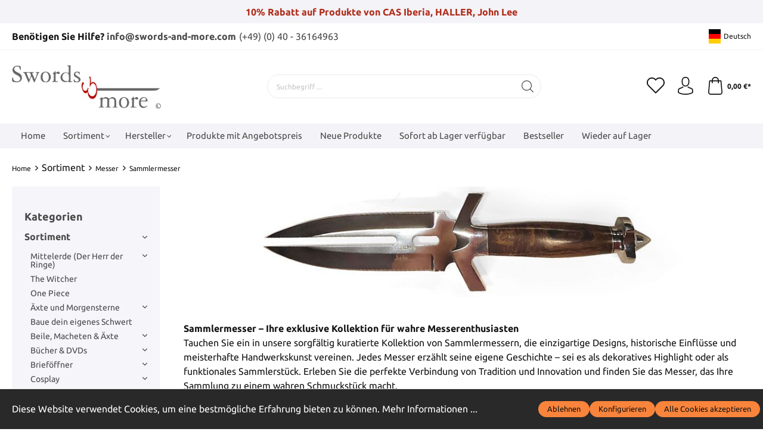

--- FILE ---
content_type: text/html; charset=UTF-8
request_url: https://www.swords-and-more.com/Sortiment/Messer/Sammlermesser/
body_size: 31182
content:

<!DOCTYPE html>

<html lang="de-DE"
      itemscope="itemscope"
      itemtype="https://schema.org/WebPage">

                            
    <head>
                                    <meta charset="utf-8">
            
                            <meta name="viewport"
                      content="width=device-width, initial-scale=1, shrink-to-fit=no">
            
                            <meta name="author"
                      content=""/>
                <meta name="robots"
                      content="index,follow"/>
                <meta name="revisit-after"
                      content="15 days"/>
                <meta name="keywords"
                      content="Sammlermesser"/>
                <meta name="description"
                      content="Entdecken Sie unsere exklusive Auswahl an Sammlermessern, die durch außergewöhnliches Design, präzise Verarbeitung und edle Materialien überzeugen. Ideal für Messerliebhaber und Sammler, die das Besondere schätzen."/>
            
                            <meta property="og:url"
                      content="https://www.swords-and-more.com/Sortiment/Messer/Sammlermesser/"/>
                <meta property="og:type"
                      content="website"/>
                <meta property="og:site_name"
                      content="Swords and more"/>
                <meta property="og:title"
                      content="Sammlermesser – Exquisite Messer für anspruchsvolle Sammler"/>
                <meta property="og:description"
                      content="Entdecken Sie unsere exklusive Auswahl an Sammlermessern, die durch außergewöhnliches Design, präzise Verarbeitung und edle Materialien überzeugen. Ideal für Messerliebhaber und Sammler, die das Besondere schätzen."/>
                <meta property="og:image"
                      content="https://www.swords-and-more.com/media/be/60/89/1699264698/logo_s.png"/>

                <meta name="twitter:card"
                      content="summary"/>
                <meta name="twitter:site"
                      content="Swords and more"/>
                <meta name="twitter:title"
                      content="Sammlermesser – Exquisite Messer für anspruchsvolle Sammler"/>
                <meta name="twitter:description"
                      content="Entdecken Sie unsere exklusive Auswahl an Sammlermessern, die durch außergewöhnliches Design, präzise Verarbeitung und edle Materialien überzeugen. Ideal für Messerliebhaber und Sammler, die das Besondere schätzen."/>
                <meta name="twitter:image"
                      content="https://www.swords-and-more.com/media/be/60/89/1699264698/logo_s.png"/>
            
                            <meta itemprop="copyrightHolder"
                      content="Swords and more"/>
                <meta itemprop="copyrightYear"
                      content=""/>
                <meta itemprop="isFamilyFriendly"
                      content="false"/>
                <meta itemprop="image"
                      content="https://www.swords-and-more.com/media/be/60/89/1699264698/logo_s.png"/>
            
                                                <link rel="alternate" hreflang="x-default" href="https://www.swords-and-more.com/Sortiment/Messer/Sammlermesser/" />
                                    <link rel="alternate" hreflang="de" href="https://www.swords-and-more.com/Sortiment/Messer/Sammlermesser/" />
                                    <link rel="alternate" hreflang="en" href="https://www.swords-and-more.com/en/Sortiment/Knives/collectors-knives/" />
                                    
                    <link rel="shortcut icon"
                  href="https://www.swords-and-more.com/media/43/51/7c/1699265047/favicon2.png">
        
                                <link rel="apple-touch-icon"
                  sizes="180x180"
                  href="https://www.swords-and-more.com/media/43/51/7c/1699265047/favicon2.png">
                    
                            
                                    <link rel="canonical" href="https://www.swords-and-more.com/Sortiment/Messer/Sammlermesser/" />
                    
                    <title itemprop="name">Sammlermesser – Exquisite Messer für anspruchsvolle Sammler</title>
        
                                                                        <link rel="stylesheet"
                      href="https://www.swords-and-more.com/theme/98bcea5ffbc0b1f5f83a38df356b5abe/css/all.css?17467829001121381">
                                    
                        <script>
        window.features = {"V6_5_0_0":false,"v6.5.0.0":false,"PERFORMANCE_TWEAKS":false,"performance.tweaks":false,"FEATURE_NEXT_1797":false,"feature.next.1797":false,"FEATURE_NEXT_16710":false,"feature.next.16710":false,"FEATURE_NEXT_13810":false,"feature.next.13810":false,"FEATURE_NEXT_13250":false,"feature.next.13250":false,"FEATURE_NEXT_17276":false,"feature.next.17276":false,"FEATURE_NEXT_16151":false,"feature.next.16151":false,"FEATURE_NEXT_16155":false,"feature.next.16155":false,"FEATURE_NEXT_19501":false,"feature.next.19501":false,"FEATURE_NEXT_15053":false,"feature.next.15053":false,"FEATURE_NEXT_18215":false,"feature.next.18215":false,"FEATURE_NEXT_15815":false,"feature.next.15815":false,"FEATURE_NEXT_14699":false,"feature.next.14699":false,"FEATURE_NEXT_15707":false,"feature.next.15707":false,"FEATURE_NEXT_14360":false,"feature.next.14360":false,"FEATURE_NEXT_15172":false,"feature.next.15172":false,"FEATURE_NEXT_14001":false,"feature.next.14001":false,"FEATURE_NEXT_7739":false,"feature.next.7739":false,"FEATURE_NEXT_16200":false,"feature.next.16200":false,"FEATURE_NEXT_13410":false,"feature.next.13410":false,"FEATURE_NEXT_15917":false,"feature.next.15917":false,"FEATURE_NEXT_15957":false,"feature.next.15957":false,"FEATURE_NEXT_13601":false,"feature.next.13601":false,"FEATURE_NEXT_16992":false,"feature.next.16992":false,"FEATURE_NEXT_7530":false,"feature.next.7530":false,"FEATURE_NEXT_16824":false,"feature.next.16824":false,"FEATURE_NEXT_16271":false,"feature.next.16271":false,"FEATURE_NEXT_15381":false,"feature.next.15381":false,"FEATURE_NEXT_17275":false,"feature.next.17275":false,"FEATURE_NEXT_17016":false,"feature.next.17016":false,"FEATURE_NEXT_16236":false,"feature.next.16236":false,"FEATURE_NEXT_16640":false,"feature.next.16640":false,"FEATURE_NEXT_17858":false,"feature.next.17858":false,"FEATURE_NEXT_6758":false,"feature.next.6758":false,"FEATURE_NEXT_19048":false,"feature.next.19048":false,"FEATURE_NEXT_19822":false,"feature.next.19822":false,"FEATURE_NEXT_18129":false,"feature.next.18129":false,"FEATURE_NEXT_19163":false,"feature.next.19163":false,"FEATURE_NEXT_18187":false,"feature.next.18187":false,"FEATURE_NEXT_17978":false,"feature.next.17978":false,"FEATURE_NEXT_11634":false,"feature.next.11634":false,"FEATURE_NEXT_21547":false,"feature.next.21547":false,"FEATURE_NEXT_22900":false,"feature.next.22900":false};
    </script>
        
                                                    
            <script>
                                    window.gtagActive = true;
                    window.gtagURL = 'https://www.googletagmanager.com/gtag/js?id=UA-2542621-1'
                    window.controllerName = 'navigation';
                    window.actionName = 'index';
                    window.trackOrders = '1';
                    window.gtagTrackingId = 'UA-2542621-1';
                    window.dataLayer = window.dataLayer || [];
                    window.gtagConfig = {
                        'anonymize_ip': '1',
                        'cookie_domain': 'none',
                        'cookie_prefix': '_swag_ga',
                    };

                    function gtag() { dataLayer.push(arguments); }
                            </script>

                                        <script id="sw-google-tag-manager-init" type="javascript/blocked">
                                            window.gtagCallback = function gtagCallbackFunction() {}
                                    </script>
                                
                            
            
                
                                    <script>
                    window.useDefaultCookieConsent = true;
                </script>
                    
                
        <script type='text/javascript'>
  window._tfa = window._tfa || [];
  window._tfa.push({notify: 'event', name: 'page_view', id: 1698403});
  !function (t, f, a, x) {
         if (!document.getElementById(x)) {
            t.async = 1;t.src = a;t.id=x;f.parentNode.insertBefore(t, f);
         }
  }(document.createElement('script'),
  document.getElementsByTagName('script')[0],
  '//cdn.taboola.com/libtrc/unip/1698403/tfa.js',
  'tb_tfa_script');
</script>


    </head>

    <body class="is-ctl-navigation is-act-index ssik-base v1.9.31 ssik-product-card-liberty is-footer-logo is-ssik-account is-newsletter-show is-brand is-characteristics is-price-unit product-image-cover product-image-center">

                            <noscript class="noscript-main">
                
    <div role="alert"
         class="alert alert-info alert-has-icon">
                                                                                                                                                                <span class="icon icon-info">
                        <svg xmlns="http://www.w3.org/2000/svg" xmlns:xlink="http://www.w3.org/1999/xlink" width="24" height="24" viewBox="0 0 24 24"><defs><path d="M12 7c.5523 0 1 .4477 1 1s-.4477 1-1 1-1-.4477-1-1 .4477-1 1-1zm1 9c0 .5523-.4477 1-1 1s-1-.4477-1-1v-5c0-.5523.4477-1 1-1s1 .4477 1 1v5zm11-4c0 6.6274-5.3726 12-12 12S0 18.6274 0 12 5.3726 0 12 0s12 5.3726 12 12zM12 2C6.4772 2 2 6.4772 2 12s4.4772 10 10 10 10-4.4772 10-10S17.5228 2 12 2z" id="icons-default-info" /></defs><use xlink:href="#icons-default-info" fill="#758CA3" fill-rule="evenodd" /></svg>
        </span>
                                        
                    <div class="alert-content-container">
                                                    
                                    <div class="alert-content">
                                                    Um unseren Shop in vollem Umfang nutzen zu können, empfehlen wir Ihnen Javascript in Ihrem Browser zu aktivieren.
                                            </div>
                
                                                                </div>
            </div>
            </noscript>
        
                    
    
        
 
                                    <div class="announcement-banner">
                    <div class="container">
                <div class="row">
                    <div class="col-auto ml-auto mr-auto text-center">
                        10% Rabatt auf Produkte von CAS Iberia, HALLER, John Lee
                    </div>
                </div>
            </div>
            </div>
                           <header class="header-main">
                                    <div class="container">
                                        <div class="ssik-top-bar-container">
            <div class="container">
                            <div class="ssik-top-bar">
        <div class="ssik-top-bar-info">
            <span><strong>Benötigen Sie Hilfe? <a href="mailto:info@swords-and-more.com">info@swords-and-more.com</a></strong></span>
            <span> <a href="tel:+494036164963"> (+49) (0) 40 - 36164963</a></span>
        </div>
            <div class="top-bar d-lg-block">
        <nav class="top-bar-nav">
                                            
            <div class="top-bar-nav-item top-bar-language">
                            <form method="post"
                      action="/checkout/language"
                      class="language-form"
                      data-form-auto-submit="true">

                                                                <input type="hidden" name="_csrf_token" value="d9be35259.qMmHhmRHMDthpv8GAC28CIYs-YXKXlsP9hzIAlxe-W8.xoT1wBd1XWMQwY5IaF_1a9BGk-6wbxREpGuZRAQ6v1nChrHDPCEFWCXqpg">
                    
                                                                                                                    
                        <div class="languages-menu dropdown">
                            <button class="btn dropdown-toggle top-bar-nav-btn"
                                    type="button"
                                    id="languagesDropdown-top-bar"
                                    data-toggle="dropdown"
                                    aria-haspopup="true"
                                    aria-expanded="false">
                                <div class="top-bar-list-icon language-flag country-de language-de"></div>
                                <span class="top-bar-nav-text">Deutsch</span>
                            </button>
                                                            <div class="top-bar-list dropdown-menu dropdown-menu-right"
                                    aria-labelledby="languagesDropdown-top-bar">
                                                                            <div class="top-bar-list-item dropdown-item item-checked"
                                             title="">

                                                                                                                                                                                                                                            
                                                <label class="top-bar-list-label"
                                                       for="top-bar-2fbb5fe2e29a4d70aa5854ce7ce3e20b">
                                                    <input id="top-bar-2fbb5fe2e29a4d70aa5854ce7ce3e20b"
                                                           class="top-bar-list-radio"
                                                           value="2fbb5fe2e29a4d70aa5854ce7ce3e20b"
                                                           name="languageId"
                                                           type="radio"
                                                         checked>
                                                    <div class="top-bar-list-icon language-flag country-de language-de"></div>
                                                    Deutsch
                                                </label>
                                                                                    </div>
                                                                            <div class="top-bar-list-item dropdown-item"
                                             title="">

                                                                                                                                                                                                                                            
                                                <label class="top-bar-list-label"
                                                       for="top-bar-45cfd6f172f84c70b998b3975f0ed652">
                                                    <input id="top-bar-45cfd6f172f84c70b998b3975f0ed652"
                                                           class="top-bar-list-radio"
                                                           value="45cfd6f172f84c70b998b3975f0ed652"
                                                           name="languageId"
                                                           type="radio"
                                                        >
                                                    <div class="top-bar-list-icon language-flag country-en language-gb"></div>
                                                    English
                                                </label>
                                                                                    </div>
                                                                    </div>
                                                    </div>

                        <input name="redirectTo" type="hidden" value="frontend.navigation.page"/>

                                                    <input name="redirectParameters[navigationId]" type="hidden" value="1bb47368387e46708e93ffcfbb017e13">
                                                            </form>
                    </div>
                
                                            
                
                                </nav>
    </div>

    </div>
    
            </div>
        </div>
    
        <div class="container ssik-header-container">
                <div class="row align-items-center header-row">
                                <div class="col-12 col-lg-auto header-logo-col">
                        <div class="nav-main-toggle">
        <button class="btn nav-main-toggle-btn header-actions-btn"
                type="button"
                data-offcanvas-menu="true"
                aria-label="Menü">
                                                                                                                            <span class="icon icon-stack">
                        <svg xmlns="http://www.w3.org/2000/svg" xmlns:xlink="http://www.w3.org/1999/xlink" width="24" height="24" viewBox="0 0 24 24"><defs><path d="M3 13c-.5523 0-1-.4477-1-1s.4477-1 1-1h18c.5523 0 1 .4477 1 1s-.4477 1-1 1H3zm0-7c-.5523 0-1-.4477-1-1s.4477-1 1-1h18c.5523 0 1 .4477 1 1s-.4477 1-1 1H3zm0 14c-.5523 0-1-.4477-1-1s.4477-1 1-1h18c.5523 0 1 .4477 1 1s-.4477 1-1 1H3z" id="icons-default-stack" /></defs><use xlink:href="#icons-default-stack" fill="#758CA3" fill-rule="evenodd" /></svg>
        </span>
            </button>
    </div>
        <div class="header-logo-main">
                    <a class="header-logo-main-link"
               href="/"
               title="Zur Startseite wechseln">
                                    <picture class="header-logo-picture">
                                                                                
                                                                            
                                                                                    <img src="https://www.swords-and-more.com/media/be/60/89/1699264698/logo_s.png"
                                     alt="Zur Startseite wechseln"
                                     class="img-fluid header-logo-main-img"/>
                                                                        </picture>
                            </a>
            </div>

                </div>
            

    
                            <div class="col-12 order-2 col-sm order-sm-1 header-search-col">
                    <div class="row">
                        <div class="col-sm-auto d-none d-sm-block d-lg-none">
                                                            <div class="nav-main-toggle">
                                                                            <button class="btn nav-main-toggle-btn header-actions-btn"
                                                type="button"
                                                data-offcanvas-menu="true"
                                                aria-label="Menü">
                                                                                                                                                                                                    <span class="icon icon-stack">
                        <svg xmlns="http://www.w3.org/2000/svg" xmlns:xlink="http://www.w3.org/1999/xlink" width="24" height="24" viewBox="0 0 24 24"><defs><path d="M3 13c-.5523 0-1-.4477-1-1s.4477-1 1-1h18c.5523 0 1 .4477 1 1s-.4477 1-1 1H3zm0-7c-.5523 0-1-.4477-1-1s.4477-1 1-1h18c.5523 0 1 .4477 1 1s-.4477 1-1 1H3zm0 14c-.5523 0-1-.4477-1-1s.4477-1 1-1h18c.5523 0 1 .4477 1 1s-.4477 1-1 1H3z" id="icons-default-stack" /></defs><use xlink:href="#icons-default-stack" fill="#758CA3" fill-rule="evenodd" /></svg>
        </span>
                                                                                        </button>
                                                                    </div>
                                                    </div>
                        <div class="col">
                            
    <form action="/search"
            method="get"
            data-search-form="true"
            data-search-widget-options='{&quot;searchWidgetMinChars&quot;:3}'
            data-url="/suggest?search="
            class="header-search-form">
                    <div class="input-group">
                                                                <input type="search"
                                   name="search"
                                   class="form-control header-search-input"
                                   autocomplete="off"
                                   autocapitalize="off"
                                   placeholder="Suchbegriff ..."
                                   aria-label="Suchbegriff ..."
                                   value=""
                            >
                        
                
                                                                                <div class="input-group-append">
                            <button type="submit"
                                    class="btn header-search-btn"
                                    aria-label="Suchen">
                                <span class="header-search-icon">
                                                                                                                                            <span class="icon icon-icon-search icon-ssik">
                        <svg width="20" height="20" viewBox="0 0 20 20" xmlns="http://www.w3.org/2000/svg">
<g id="icon-search">
<g id="Group">
<path id="Vector" d="M19.8248 18.98L14.9645 14.1197C16.2683 12.6208 17.0576 10.6652 17.0576 8.52772C17.0576 3.82262 13.2306 0 8.52991 0C3.82481 0 0.00219727 3.82705 0.00219727 8.52772C0.00219727 13.2284 3.82925 17.0554 8.52991 17.0554C10.6674 17.0554 12.623 16.2661 14.1219 14.9623L18.9822 19.8226C19.0975 19.9379 19.2527 20 19.4035 20C19.5543 20 19.7095 19.9423 19.8248 19.8226C20.0554 19.592 20.0554 19.2106 19.8248 18.98ZM1.1951 8.52772C1.1951 4.48337 4.48557 1.19734 8.52548 1.19734C12.5698 1.19734 15.8559 4.4878 15.8559 8.52772C15.8559 12.5676 12.5698 15.8625 8.52548 15.8625C4.48557 15.8625 1.1951 12.5721 1.1951 8.52772Z" fill="black"/>
</g>
</g>
</svg>

        </span>
                                    </span>
                            </button>
                        </div>
                                                </div>
            </form>
                        </div>
                    </div>
                </div>
            
                            <div class="col-12 order-1 col-sm-auto order-sm-2 header-actions-col">
                    <div class="row no-gutters">
                                                    <div class="col d-sm-none">
                                <div class="menu-button">
                                                                            <button class="btn nav-main-toggle-btn header-actions-btn"
                                                type="button"
                                                data-offcanvas-menu="true"
                                                aria-label="Menü">
                                                                                                                                                                                                    <span class="icon icon-stack">
                        <svg xmlns="http://www.w3.org/2000/svg" xmlns:xlink="http://www.w3.org/1999/xlink" width="24" height="24" viewBox="0 0 24 24"><defs><path d="M3 13c-.5523 0-1-.4477-1-1s.4477-1 1-1h18c.5523 0 1 .4477 1 1s-.4477 1-1 1H3zm0-7c-.5523 0-1-.4477-1-1s.4477-1 1-1h18c.5523 0 1 .4477 1 1s-.4477 1-1 1H3zm0 14c-.5523 0-1-.4477-1-1s.4477-1 1-1h18c.5523 0 1 .4477 1 1s-.4477 1-1 1H3z" id="icons-default-stack" /></defs><use xlink:href="#icons-default-stack" fill="#758CA3" fill-rule="evenodd" /></svg>
        </span>
                                                                                        </button>
                                                                    </div>
                            </div>
                        
                                                    <div class="col-auto d-sm-none">
                                <div class="search-toggle">
                                    <button class="btn header-actions-btn search-toggle-btn js-search-toggle-btn collapsed"
                                            type="button"
                                            data-toggle="collapse"
                                            data-target="#searchCollapse"
                                            aria-expanded="false"
                                            aria-controls="searchCollapse"
                                            aria-label="Suchen">
                                                                                                                                                <span class="icon icon-search">
                        <svg xmlns="http://www.w3.org/2000/svg" xmlns:xlink="http://www.w3.org/1999/xlink" width="24" height="24" viewBox="0 0 24 24"><defs><path d="M10.0944 16.3199 4.707 21.707c-.3905.3905-1.0237.3905-1.4142 0-.3905-.3905-.3905-1.0237 0-1.4142L8.68 14.9056C7.6271 13.551 7 11.8487 7 10c0-4.4183 3.5817-8 8-8s8 3.5817 8 8-3.5817 8-8 8c-1.8487 0-3.551-.627-4.9056-1.6801zM15 16c3.3137 0 6-2.6863 6-6s-2.6863-6-6-6-6 2.6863-6 6 2.6863 6 6 6z" id="icons-default-search" /></defs><use xlink:href="#icons-default-search" fill="#758CA3" fill-rule="evenodd" /></svg>
        </span>
                                        </button>
                                </div>
                            </div>
                        
                                                                                    <div class="col-auto">
                                    <div class="header-wishlist">
                                        <a class="btn header-wishlist-btn header-actions-btn"
                                           href="/wishlist"
                                           title="Merkzettel"
                                           aria-label="Merkzettel">
                                                            <span class="header-wishlist-icon">
                                                                                                                    <span class="icon icon-icon-heart icon-ssik md">
                        <svg viewBox="0 0 16 15" fill="none" xmlns="http://www.w3.org/2000/svg">
  <path d="M8.15625 1.34375C8.13542 1.375 8.10938 1.40625 8.07812 1.4375C8.05729 1.45833 8.03125 1.48438 8 1.51562C7.96875 1.48438 7.9375 1.45833 7.90625 1.4375C7.88542 1.40625 7.86458 1.375 7.84375 1.34375C7.39583 0.895833 6.88542 0.5625 6.3125 0.34375C5.75 0.114583 5.17188 0 4.57812 0C3.99479 0 3.42188 0.114583 2.85938 0.34375C2.29688 0.5625 1.79167 0.895833 1.34375 1.34375C0.90625 1.78125 0.572917 2.28125 0.34375 2.84375C0.114583 3.39583 0 3.97917 0 4.59375C0 5.20833 0.114583 5.79688 0.34375 6.35938C0.572917 6.91146 0.90625 7.40625 1.34375 7.84375L7.64062 14.1406C7.69271 14.1823 7.75 14.2135 7.8125 14.2344C7.875 14.2656 7.9375 14.2812 8 14.2812C8.0625 14.2812 8.125 14.2656 8.1875 14.2344C8.25 14.2135 8.30729 14.1823 8.35938 14.1406L14.6562 7.84375C15.0938 7.40625 15.4271 6.91146 15.6562 6.35938C15.8854 5.79688 16 5.20833 16 4.59375C16 3.97917 15.8854 3.39583 15.6562 2.84375C15.4271 2.28125 15.0938 1.78125 14.6562 1.34375C14.2083 0.895833 13.7031 0.5625 13.1406 0.34375C12.5781 0.114583 12 0 11.4062 0C10.8229 0 10.2448 0.114583 9.67188 0.34375C9.10938 0.5625 8.60417 0.895833 8.15625 1.34375ZM13.9531 7.125L8 13.0781L2.04688 7.125C1.71354 6.79167 1.45312 6.40625 1.26562 5.96875C1.08854 5.53125 1 5.07292 1 4.59375C1 4.11458 1.08854 3.65625 1.26562 3.21875C1.45312 2.78125 1.71354 2.39062 2.04688 2.04688C2.40104 1.70312 2.79688 1.44271 3.23438 1.26562C3.68229 1.08854 4.13542 1 4.59375 1C5.05208 1 5.5 1.08854 5.9375 1.26562C6.38542 1.44271 6.78125 1.70312 7.125 2.04688C7.20833 2.13021 7.28646 2.21875 7.35938 2.3125C7.44271 2.40625 7.51562 2.50521 7.57812 2.60938C7.67188 2.74479 7.8125 2.8125 8 2.8125C8.1875 2.8125 8.32812 2.74479 8.42188 2.60938C8.48438 2.50521 8.55208 2.40625 8.625 2.3125C8.70833 2.21875 8.79167 2.13021 8.875 2.04688C9.21875 1.70312 9.60938 1.44271 10.0469 1.26562C10.4948 1.08854 10.9479 1 11.4062 1C11.8646 1 12.3125 1.08854 12.75 1.26562C13.1979 1.44271 13.599 1.70312 13.9531 2.04688C14.2865 2.39062 14.5417 2.78125 14.7188 3.21875C14.9062 3.65625 15 4.11458 15 4.59375C15 5.07292 14.9062 5.53125 14.7188 5.96875C14.5417 6.40625 14.2865 6.79167 13.9531 7.125Z" fill="black"></path>
</svg>
        </span>
            </span>
                <span class="badge badge-primary header-wishlist-badge"
          id="wishlist-basket"
          data-wishlist-storage="true"
          data-wishlist-storage-options="{&quot;listPath&quot;:&quot;\/wishlist\/list&quot;,&quot;mergePath&quot;:&quot;\/wishlist\/merge&quot;,&quot;tokenMergePath&quot;:&quot;b8384175.Z7HFEucXCBoVu9M_nSn7KGg3vWh0lEg5iX6l8gbYxaA.EOCufaZ_P2p-1eAI0k6VEC8OjSwH4h9g4ATEnD-7s5UE545rlW5HbnDchg&quot;,&quot;pageletPath&quot;:&quot;\/wishlist\/merge\/pagelet&quot;,&quot;tokenPageletPath&quot;:&quot;46607a.BbjMFFSjCyEeKJsiRR6zyRJ4dglRJXY0xkp6FBWSX1w.a_T9QwPTcRZRfO1HNW3frFocDj1nUSQDrSU9LE_dbglV7bshEc9uEnhnow&quot;}"
          data-wishlist-widget="true"
          data-wishlist-widget-options="{&quot;showCounter&quot;:true}"
    ></span>
                                        </a>
                                    </div>
                                </div>
                                                    
                                                                        <div class="col-auto">
                                <div class="account-menu">
                                        <div class="dropdown">
            <button class="btn account-menu-btn header-actions-btn ssik-login-modal-open"
            type="button"
            id="accountWidget"
                        aria-haspopup="true"
            aria-expanded="false"
            aria-label="Mein Konto"
            title="Mein Konto">
                                                                                                                            <span class="icon icon-icon-user icon-ssik md">
                        <svg width="30" height="30" viewBox="0 0 30 30" xmlns="http://www.w3.org/2000/svg">
<g id="icon-user">
<g id="Group">
<g id="Group_2">
<path id="Vector" d="M14.8913 16.1648C14.9223 16.1648 14.9534 16.1648 14.9907 16.1648C15.0031 16.1648 15.0155 16.1648 15.0279 16.1648C15.0466 16.1648 15.0714 16.1648 15.0901 16.1648C16.9103 16.1338 18.3827 15.4939 19.4698 14.27C21.8616 11.5738 21.464 6.95175 21.4206 6.51067C21.2652 3.19942 19.6997 1.61524 18.4075 0.875958C17.4446 0.323048 16.3201 0.0248499 15.0652 0H15.0217C15.0155 0 15.0031 0 14.9969 0H14.9596C14.27 0 12.9157 0.111824 11.6173 0.851108C10.3127 1.59039 8.72227 3.17457 8.56695 6.51067C8.52347 6.95175 8.12587 11.5738 10.5177 14.27C11.5986 15.4939 13.071 16.1338 14.8913 16.1648ZM10.2257 6.66598C10.2257 6.64734 10.2319 6.6287 10.2319 6.61628C10.4369 2.16194 13.5991 1.68358 14.9534 1.68358H14.9782C14.9907 1.68358 15.0093 1.68358 15.0279 1.68358C16.7053 1.72085 19.5568 2.40422 19.7494 6.61628C19.7494 6.63491 19.7494 6.65355 19.7556 6.66598C19.7618 6.70946 20.1967 10.9339 18.2211 13.158C17.4384 14.0402 16.3947 14.475 15.0217 14.4875C15.0093 14.4875 15.0031 14.4875 14.9907 14.4875C14.9782 14.4875 14.972 14.4875 14.9596 14.4875C13.5928 14.475 12.5429 14.0402 11.7664 13.158C9.79702 10.9464 10.2195 6.70325 10.2257 6.66598Z" fill="black"/>
<path id="Vector_2" d="M27.7573 23.831C27.7573 23.8248 27.7573 23.8186 27.7573 23.8124C27.7573 23.7627 27.751 23.713 27.751 23.6571C27.7138 22.427 27.633 19.5506 24.9368 18.6312C24.9182 18.625 24.8933 18.6188 24.8747 18.6126C22.0728 17.8981 19.7432 16.2829 19.7183 16.2642C19.3394 15.9971 18.8175 16.0903 18.5504 16.4692C18.2832 16.8482 18.3764 17.3701 18.7554 17.6372C18.861 17.7117 21.3336 19.4326 24.4274 20.2278C25.8749 20.7434 26.0364 22.2903 26.0799 23.7068C26.0799 23.7627 26.0799 23.8124 26.0861 23.8621C26.0923 24.4212 26.055 25.2847 25.9556 25.7817C24.9492 26.3533 21.0043 28.3289 15.0031 28.3289C9.02667 28.3289 5.0569 26.3471 4.04427 25.7755C3.94487 25.2785 3.90139 24.415 3.91381 23.8559C3.91381 23.8062 3.92002 23.7565 3.92002 23.7006C3.96351 22.2841 4.12503 20.7372 5.57254 20.2216C8.66635 19.4264 11.1389 17.6993 11.2445 17.631C11.6235 17.3638 11.7167 16.842 11.4495 16.463C11.1824 16.0841 10.6605 15.9909 10.2816 16.258C10.2567 16.2767 7.93949 17.8919 5.12524 18.6063C5.10039 18.6126 5.08175 18.6188 5.06312 18.625C2.36691 19.5506 2.28615 22.427 2.24887 23.6509C2.24887 23.7068 2.24887 23.7565 2.24266 23.8062C2.24266 23.8124 2.24266 23.8186 2.24266 23.8248C2.23645 24.1479 2.23023 25.8066 2.55949 26.6391C2.62162 26.8006 2.73344 26.9373 2.88254 27.0305C3.06892 27.1547 7.53568 30 15.0093 30C22.4829 30 26.9496 27.1485 27.136 27.0305C27.2789 26.9373 27.3969 26.8006 27.4591 26.6391C27.7697 25.8128 27.7635 24.1541 27.7573 23.831Z" fill="black"/>
</g>
</g>
</g>
</svg>

        </span>
                </button>

                                <div class="dropdown-menu dropdown-menu-right account-menu-dropdown js-account-menu-dropdown"
                 aria-labelledby="accountWidget">
                

        
                                                        <button class="btn btn-light offcanvas-close js-offcanvas-close btn-block sticky-top">
                                                                                                                                                            <span class="icon icon-x icon-sm">
                        <svg xmlns="http://www.w3.org/2000/svg" xmlns:xlink="http://www.w3.org/1999/xlink" width="24" height="24" viewBox="0 0 24 24"><defs><path d="m10.5858 12-7.293-7.2929c-.3904-.3905-.3904-1.0237 0-1.4142.3906-.3905 1.0238-.3905 1.4143 0L12 10.5858l7.2929-7.293c.3905-.3904 1.0237-.3904 1.4142 0 .3905.3906.3905 1.0238 0 1.4143L13.4142 12l7.293 7.2929c.3904.3905.3904 1.0237 0 1.4142-.3906.3905-1.0238.3905-1.4143 0L12 13.4142l-7.2929 7.293c-.3905.3904-1.0237.3904-1.4142 0-.3905-.3906-.3905-1.0238 0-1.4143L10.5858 12z" id="icons-default-x" /></defs><use xlink:href="#icons-default-x" fill="#758CA3" fill-rule="evenodd" /></svg>
        </span>
                            
                                                    Menü schließen
                                            </button>
                
    
                    <div class="offcanvas-content-container">
                <div class="account-menu">
                                    <div class="dropdown-header account-menu-header">
                    Mein Konto
                </div>
                    
                                    <div class="account-menu-login">
                    <a href="/account/login"
                       title="Anmelden"
                       class="btn btn-primary account-menu-login-button">
                        Anmelden
                    </a>

                    <div class="account-menu-register">
                        oder <a href="/account/login"
                                                            title="registrieren">registrieren</a>
                    </div>
                </div>
                    
                    <div class="account-menu-links">
                    <div class="header-account-menu">
        <div class="card account-menu-inner">
                                        
                                                <div class="list-group list-group-flush account-aside-list-group">
                                                                                                        <a href="/account"
                                   title="Übersicht"
                                   class="list-group-item list-group-item-action account-aside-item">
                                    Übersicht
                                </a>
                            

                                                            <a href="/account/profile"
                                   title="Persönliches Profil"
                                   class="list-group-item list-group-item-action account-aside-item">
                                    Persönliches Profil
                                </a>
                            
                                                            <a href="/account/address"
                                   title="Adressen"
                                   class="list-group-item list-group-item-action account-aside-item">
                                    Adressen
                                </a>
                                                        
                            							    <a href="/account/ageverification"
							       title="Status Altersnachweis"
							       class="list-group-item list-group-item-action account-aside-item">
							        Altersnachweis
							    </a>
							
                                                            <a href="/account/payment"
                                   title="Zahlungsarten"
                                   class="list-group-item list-group-item-action account-aside-item">
                                    Zahlungsarten
                                </a>
                            
                                                                <a href="/account/order"
                                   title="Bestellungen"
                                   class="list-group-item list-group-item-action account-aside-item">
                                    Bestellungen
                                </a>
                            

                                                            </div>
                            
                                                </div>
    </div>
            </div>
            </div>
        </div>
                </div>
        
        </div>
                                </div>
                            </div>
                        

                                                    <div class="col-auto">
                                <div class="header-cart"
                                     data-offcanvas-cart="true">
                                    <a class="btn header-cart-btn header-actions-btn"
                                       href="/checkout/cart"
                                       data-cart-widget="true"
                                       title="Warenkorb"
                                       aria-label="Warenkorb">
                                            <div class="header-cart-btn-wrapper">
        <span class="header-cart-icon">
                                                                                                                    <span class="icon icon-icon-basket icon-ssik md">
                        <svg width="30" height="30" viewBox="0 0 30 30" xmlns="http://www.w3.org/2000/svg">
<g id="icon-basket">
<g id="Group">
<path id="Vector" d="M27 25.9325L25.2823 6.58896C25.2454 6.15951 24.8835 5.83436 24.4602 5.83436H20.9264C20.8773 2.60736 18.2393 0 15 0C11.7608 0 9.12273 2.60736 9.07365 5.83436H5.53991C5.11046 5.83436 4.75463 6.15951 4.71782 6.58896L3.00003 25.9325C3.00003 25.9571 2.9939 25.9816 2.9939 26.0061C2.9939 28.2086 5.0123 30 7.49697 30H22.5031C24.9878 30 27.0062 28.2086 27.0062 26.0061C27.0062 25.9816 27.0062 25.9571 27 25.9325ZM15 1.65644C17.3252 1.65644 19.2209 3.52147 19.27 5.83436H10.7301C10.7792 3.52147 12.6749 1.65644 15 1.65644ZM22.5031 28.3436H7.49697C5.93868 28.3436 4.67488 27.3129 4.65034 26.0429L6.29451 7.49693H9.06752V10.0123C9.06752 10.4724 9.43562 10.8405 9.89574 10.8405C10.3559 10.8405 10.724 10.4724 10.724 10.0123V7.49693H19.27V10.0123C19.27 10.4724 19.6381 10.8405 20.0982 10.8405C20.5583 10.8405 20.9264 10.4724 20.9264 10.0123V7.49693H23.6994L25.3497 26.0429C25.3252 27.3129 24.0553 28.3436 22.5031 28.3436Z" fill="black"/>
</g>
</g>
</svg>

        </span>
            </span>
                <span class="header-cart-total">
            0,00 €*
        </span>
    </div>
                                    </a>
                                </div>
                            </div>
                                            </div>
                </div>
                    </div>
    
    </div>
                    </div>
                            </header>
        

         
                <div class="nav-main">
                                    
    <div class="main-navigation"
         id="mainNavigation"
         data-flyout-menu="true">
                        <div class="container">
                                    <nav class="nav main-navigation-menu"
                        itemscope="itemscope"
                        itemtype="http://schema.org/SiteNavigationElement">
                        
                                                                                    <a class="nav-link main-navigation-link home-link"
                                    href="/"
                                    itemprop="url"
                                    title="Home">
                                    <div class="main-navigation-link-text">
                                        <span itemprop="name">Home</span>
                                    </div>
                                </a>
                                                    
                                                    
                                                                                            
                                                                
                                    <div data-ssik-menu-id="15b82c2cbf8a4502bcb76395f721dc3f">
                                                                                    <div class="nav-link main-navigation-link"
                                                                                            data-flyout-menu-trigger="15b82c2cbf8a4502bcb76395f721dc3f"
                                                                                          title="Sortiment">
                                            <div class="main-navigation-link-text">
                                                <span itemprop="name">Sortiment</span>
                                            </div>
                                        </div>
                                                                    
    </div>
                                                                                            
                                                                
                                    <div data-ssik-menu-id="821d5ecc8c284eb5a88942d06bd23563">
                                                                                    <div class="nav-link main-navigation-link"
                                                                                            data-flyout-menu-trigger="821d5ecc8c284eb5a88942d06bd23563"
                                                                                          title="Hersteller">
                                            <div class="main-navigation-link-text">
                                                <span itemprop="name">Hersteller</span>
                                            </div>
                                        </div>
                                                                    
    </div>
                                                                                            
                                                                
                                    <div data-ssik-menu-id="d22fc5861e574aba823999c8d44c2d52">
                                                                                    <a class="nav-link main-navigation-link"
                                           href="https://www.swords-and-more.com/Produkte-mit-Angebotspreis/"
                                           itemprop="url"
                                                                                                                                 title="Produkte mit Angebotspreis">
                                            <div class="main-navigation-link-text">
                                                <span itemprop="name">Produkte mit Angebotspreis</span>
                                            </div>
                                        </a>
                                                                    
    </div>
                                                                                            
                                                                
                                    <div data-ssik-menu-id="f8d431c1684842229d3456e2bc431384">
                                                                                    <a class="nav-link main-navigation-link"
                                           href="https://www.swords-and-more.com/Neue-Produkte/"
                                           itemprop="url"
                                                                                                                                 title="Neue Produkte">
                                            <div class="main-navigation-link-text">
                                                <span itemprop="name">Neue Produkte</span>
                                            </div>
                                        </a>
                                                                    
    </div>
                                                                                            
                                                                
                                    <div data-ssik-menu-id="54c0547d935146bdb78d3f636164faa9">
                                                                                    <a class="nav-link main-navigation-link"
                                           href="https://www.swords-and-more.com/Sofort-ab-Lager-verfuegbar/"
                                           itemprop="url"
                                                                                                                                 title="Sofort ab Lager verfügbar">
                                            <div class="main-navigation-link-text">
                                                <span itemprop="name">Sofort ab Lager verfügbar</span>
                                            </div>
                                        </a>
                                                                    
    </div>
                                                                                            
                                                                
                                    <div data-ssik-menu-id="0bbd371297d8420d89c45de2f0accae3">
                                                                                    <a class="nav-link main-navigation-link"
                                           href="https://www.swords-and-more.com/Bestseller/"
                                           itemprop="url"
                                                                                                                                 title="Bestseller">
                                            <div class="main-navigation-link-text">
                                                <span itemprop="name">Bestseller</span>
                                            </div>
                                        </a>
                                                                    
    </div>
                                                                                            
                                                                
                                    <div data-ssik-menu-id="a48c94950a384490819bf8b66a34e210">
                                                                                    <a class="nav-link main-navigation-link"
                                           href="https://www.swords-and-more.com/Wieder-auf-Lager/"
                                           itemprop="url"
                                                                                                                                 title="Wieder auf Lager">
                                            <div class="main-navigation-link-text">
                                                <span itemprop="name">Wieder auf Lager</span>
                                            </div>
                                        </a>
                                                                    
    </div>
                                                                        </nav>
                            </div>
        

    
    <div class="header-cart-short js-cart-update"
            data-remote-click="true"
            data-header-floating-cart="true"
            data-remote-click-options='{&quot;selector&quot;:&quot;.header-cart-btn.header-actions-btn&quot;,&quot;scrollToElement&quot;:true}'>
                                                                                                                <span class="icon icon-icon-basket icon-ssik md">
                        <svg width="30" height="30" viewBox="0 0 30 30" xmlns="http://www.w3.org/2000/svg">
<g id="icon-basket">
<g id="Group">
<path id="Vector" d="M27 25.9325L25.2823 6.58896C25.2454 6.15951 24.8835 5.83436 24.4602 5.83436H20.9264C20.8773 2.60736 18.2393 0 15 0C11.7608 0 9.12273 2.60736 9.07365 5.83436H5.53991C5.11046 5.83436 4.75463 6.15951 4.71782 6.58896L3.00003 25.9325C3.00003 25.9571 2.9939 25.9816 2.9939 26.0061C2.9939 28.2086 5.0123 30 7.49697 30H22.5031C24.9878 30 27.0062 28.2086 27.0062 26.0061C27.0062 25.9816 27.0062 25.9571 27 25.9325ZM15 1.65644C17.3252 1.65644 19.2209 3.52147 19.27 5.83436H10.7301C10.7792 3.52147 12.6749 1.65644 15 1.65644ZM22.5031 28.3436H7.49697C5.93868 28.3436 4.67488 27.3129 4.65034 26.0429L6.29451 7.49693H9.06752V10.0123C9.06752 10.4724 9.43562 10.8405 9.89574 10.8405C10.3559 10.8405 10.724 10.4724 10.724 10.0123V7.49693H19.27V10.0123C19.27 10.4724 19.6381 10.8405 20.0982 10.8405C20.5583 10.8405 20.9264 10.4724 20.9264 10.0123V7.49693H23.6994L25.3497 26.0429C25.3252 27.3129 24.0553 28.3436 22.5031 28.3436Z" fill="black"/>
</g>
</g>
</svg>

        </span>
        </div>

        
            <div class="ssik-main-menu-dropdowns" data-ssik-main-dropdowns="true">
                                                
        <ul class="dropdown-menu-list" data-ssik-dropdown-menu-id="15b82c2cbf8a4502bcb76395f721dc3f">
        
                                    
            <li class="dropdown-menu-item">
                <a class="dropdown-menu-link is-dropdown" 
                    href="https://www.swords-and-more.com/Sortiment/Mittelerde-Der-Herr-der-Ringe/" 
                                        title="Mittelerde (Der Herr der Ringe)"
                    itemprop="url">
                    <span itemprop="name">Mittelerde (Der Herr der Ringe)</span>
                </a>
                                            <ul class="dropdown-menu-list" ">
        
                                    
            <li class="dropdown-menu-item">
                <a class="dropdown-menu-link is-dropdown" 
                    href="https://www.swords-and-more.com/Sortiment/Mittelerde-Der-Herr-der-Ringe/Der-Herr-der-Ringe/" 
                                        title="Der Herr der Ringe"
                    itemprop="url">
                    <span itemprop="name">Der Herr der Ringe</span>
                </a>
                                            <ul class="dropdown-menu-list" ">
        
                                    
            <li class="dropdown-menu-item">
                <a class="dropdown-menu-link " 
                    href="https://www.swords-and-more.com/Sortiment/Mittelerde-Der-Herr-der-Ringe/Der-Herr-der-Ringe/Waffen/" 
                                        title="Waffen"
                    itemprop="url">
                    <span itemprop="name">Waffen</span>
                </a>
                            </li>
        
                                    
            <li class="dropdown-menu-item">
                <a class="dropdown-menu-link " 
                    href="https://www.swords-and-more.com/Sortiment/Mittelerde-Der-Herr-der-Ringe/Der-Herr-der-Ringe/Helme-und-Schilde/" 
                                        title="Helme und Schilde"
                    itemprop="url">
                    <span itemprop="name">Helme und Schilde</span>
                </a>
                            </li>
        
                                    
            <li class="dropdown-menu-item">
                <a class="dropdown-menu-link " 
                    href="https://www.swords-and-more.com/Sortiment/Mittelerde-Der-Herr-der-Ringe/Der-Herr-der-Ringe/Schwertscheiden/" 
                                        title="Schwertscheiden"
                    itemprop="url">
                    <span itemprop="name">Schwertscheiden</span>
                </a>
                            </li>
        
                                    
            <li class="dropdown-menu-item">
                <a class="dropdown-menu-link " 
                    href="https://www.swords-and-more.com/Sortiment/Mittelerde-Der-Herr-der-Ringe/Der-Herr-der-Ringe/Schmuck/" 
                                        title="Schmuck"
                    itemprop="url">
                    <span itemprop="name">Schmuck</span>
                </a>
                            </li>
        
                                    
            <li class="dropdown-menu-item">
                <a class="dropdown-menu-link " 
                    href="https://www.swords-and-more.com/Sortiment/Mittelerde-Der-Herr-der-Ringe/Der-Herr-der-Ringe/Verschiedenes/" 
                                        title="Verschiedenes"
                    itemprop="url">
                    <span itemprop="name">Verschiedenes</span>
                </a>
                            </li>
            </ul>

                            </li>
        
                                    
            <li class="dropdown-menu-item">
                <a class="dropdown-menu-link is-dropdown" 
                    href="https://www.swords-and-more.com/Sortiment/Mittelerde-Der-Herr-der-Ringe/Der-Hobbit/" 
                                        title="Der Hobbit"
                    itemprop="url">
                    <span itemprop="name">Der Hobbit</span>
                </a>
                                            <ul class="dropdown-menu-list" ">
        
                                    
            <li class="dropdown-menu-item">
                <a class="dropdown-menu-link " 
                    href="https://www.swords-and-more.com/Sortiment/Mittelerde-Der-Herr-der-Ringe/Der-Hobbit/Waffen/" 
                                        title="Waffen"
                    itemprop="url">
                    <span itemprop="name">Waffen</span>
                </a>
                            </li>
        
                                    
            <li class="dropdown-menu-item">
                <a class="dropdown-menu-link " 
                    href="https://www.swords-and-more.com/Sortiment/Mittelerde-Der-Herr-der-Ringe/Der-Hobbit/Helme-und-Schilde/" 
                                        title="Helme und Schilde"
                    itemprop="url">
                    <span itemprop="name">Helme und Schilde</span>
                </a>
                            </li>
        
                                    
            <li class="dropdown-menu-item">
                <a class="dropdown-menu-link " 
                    href="https://www.swords-and-more.com/Sortiment/Mittelerde-Der-Herr-der-Ringe/Der-Hobbit/Schwertscheiden/" 
                                        title="Schwertscheiden"
                    itemprop="url">
                    <span itemprop="name">Schwertscheiden</span>
                </a>
                            </li>
        
                                    
            <li class="dropdown-menu-item">
                <a class="dropdown-menu-link " 
                    href="https://www.swords-and-more.com/Sortiment/Mittelerde-Der-Herr-der-Ringe/Der-Hobbit/Schmuck/" 
                                        title="Schmuck"
                    itemprop="url">
                    <span itemprop="name">Schmuck</span>
                </a>
                            </li>
        
                                    
            <li class="dropdown-menu-item">
                <a class="dropdown-menu-link " 
                    href="https://www.swords-and-more.com/Sortiment/Mittelerde-Der-Herr-der-Ringe/Der-Hobbit/Verschiedenes/" 
                                        title="Verschiedenes"
                    itemprop="url">
                    <span itemprop="name">Verschiedenes</span>
                </a>
                            </li>
            </ul>

                            </li>
        
                                    
            <li class="dropdown-menu-item">
                <a class="dropdown-menu-link " 
                    href="https://www.swords-and-more.com/Sortiment/Mittelerde-Der-Herr-der-Ringe/Die-Ringe-der-Macht/" 
                                        title="Die Ringe der Macht"
                    itemprop="url">
                    <span itemprop="name">Die Ringe der Macht</span>
                </a>
                            </li>
            </ul>

                            </li>
        
                                    
            <li class="dropdown-menu-item">
                <a class="dropdown-menu-link " 
                    href="https://www.swords-and-more.com/Sortiment/The-Witcher/" 
                                        title="The Witcher"
                    itemprop="url">
                    <span itemprop="name">The Witcher</span>
                </a>
                            </li>
        
                                    
            <li class="dropdown-menu-item">
                <a class="dropdown-menu-link " 
                    href="https://www.swords-and-more.com/Sortiment/One-Piece/" 
                                        title="One Piece"
                    itemprop="url">
                    <span itemprop="name">One Piece</span>
                </a>
                            </li>
        
                                    
            <li class="dropdown-menu-item">
                <a class="dropdown-menu-link is-dropdown" 
                    href="https://www.swords-and-more.com/Sortiment/AExte-und-Morgensterne/" 
                                        title="Äxte und Morgensterne"
                    itemprop="url">
                    <span itemprop="name">Äxte und Morgensterne</span>
                </a>
                                            <ul class="dropdown-menu-list" ">
        
                                    
            <li class="dropdown-menu-item">
                <a class="dropdown-menu-link is-dropdown" 
                    href="https://www.swords-and-more.com/Sortiment/AExte-und-Morgensterne/Deko-AExte-Morgensterne/" 
                                        title="Deko Äxte &amp; Morgensterne"
                    itemprop="url">
                    <span itemprop="name">Deko Äxte &amp; Morgensterne</span>
                </a>
                                            <ul class="dropdown-menu-list" ">
        
                                    
            <li class="dropdown-menu-item">
                <a class="dropdown-menu-link " 
                    href="https://www.swords-and-more.com/Sortiment/AExte-und-Morgensterne/Deko-AExte-Morgensterne/Moderne-AExte/" 
                                        title="Moderne Äxte"
                    itemprop="url">
                    <span itemprop="name">Moderne Äxte</span>
                </a>
                            </li>
        
                                    
            <li class="dropdown-menu-item">
                <a class="dropdown-menu-link " 
                    href="https://www.swords-and-more.com/Sortiment/AExte-und-Morgensterne/Deko-AExte-Morgensterne/Morgensterne/" 
                                        title="Morgensterne"
                    itemprop="url">
                    <span itemprop="name">Morgensterne</span>
                </a>
                            </li>
        
                                    
            <li class="dropdown-menu-item">
                <a class="dropdown-menu-link " 
                    href="https://www.swords-and-more.com/Sortiment/AExte-und-Morgensterne/Deko-AExte-Morgensterne/historische-AExte/" 
                                        title="historische Äxte"
                    itemprop="url">
                    <span itemprop="name">historische Äxte</span>
                </a>
                            </li>
            </ul>

                            </li>
        
                                    
            <li class="dropdown-menu-item">
                <a class="dropdown-menu-link is-dropdown" 
                    href="https://www.swords-and-more.com/Sortiment/AExte-und-Morgensterne/Gebrauchs-AExte-Morgensterne/" 
                                        title="Gebrauchs Äxte &amp; Morgensterne"
                    itemprop="url">
                    <span itemprop="name">Gebrauchs Äxte &amp; Morgensterne</span>
                </a>
                                            <ul class="dropdown-menu-list" ">
        
                                    
            <li class="dropdown-menu-item">
                <a class="dropdown-menu-link " 
                    href="https://www.swords-and-more.com/Sortiment/AExte-und-Morgensterne/Gebrauchs-AExte-Morgensterne/Historische-AExte/" 
                                        title="Historische Äxte"
                    itemprop="url">
                    <span itemprop="name">Historische Äxte</span>
                </a>
                            </li>
        
                                    
            <li class="dropdown-menu-item">
                <a class="dropdown-menu-link " 
                    href="https://www.swords-and-more.com/Sortiment/AExte-und-Morgensterne/Gebrauchs-AExte-Morgensterne/Morgensterne-Haemmer/" 
                                        title="Morgensterne &amp; Hämmer"
                    itemprop="url">
                    <span itemprop="name">Morgensterne &amp; Hämmer</span>
                </a>
                            </li>
            </ul>

                            </li>
            </ul>

                            </li>
        
                                    
            <li class="dropdown-menu-item">
                <a class="dropdown-menu-link " 
                    href="https://www.swords-and-more.com/Sortiment/Baue-dein-eigenes-Schwert/" 
                                        title="Baue dein eigenes Schwert"
                    itemprop="url">
                    <span itemprop="name">Baue dein eigenes Schwert</span>
                </a>
                            </li>
        
                                    
            <li class="dropdown-menu-item">
                <a class="dropdown-menu-link is-dropdown" 
                    href="https://www.swords-and-more.com/Sortiment/Beile-Macheten-AExte/" 
                                        title="Beile, Macheten &amp; Äxte"
                    itemprop="url">
                    <span itemprop="name">Beile, Macheten &amp; Äxte</span>
                </a>
                                            <ul class="dropdown-menu-list" ">
        
                                    
            <li class="dropdown-menu-item">
                <a class="dropdown-menu-link " 
                    href="https://www.swords-and-more.com/Sortiment/Beile-Macheten-AExte/AExte-Beile-mehr/" 
                                        title="Äxte, Beile &amp; mehr"
                    itemprop="url">
                    <span itemprop="name">Äxte, Beile &amp; mehr</span>
                </a>
                            </li>
        
                                    
            <li class="dropdown-menu-item">
                <a class="dropdown-menu-link " 
                    href="https://www.swords-and-more.com/Sortiment/Beile-Macheten-AExte/Blasrohre/" 
                                        title="Blasrohre"
                    itemprop="url">
                    <span itemprop="name">Blasrohre</span>
                </a>
                            </li>
        
                                    
            <li class="dropdown-menu-item">
                <a class="dropdown-menu-link " 
                    href="https://www.swords-and-more.com/Sortiment/Beile-Macheten-AExte/Gehstoecke/" 
                                        title="Gehstöcke"
                    itemprop="url">
                    <span itemprop="name">Gehstöcke</span>
                </a>
                            </li>
        
                                    
            <li class="dropdown-menu-item">
                <a class="dropdown-menu-link " 
                    href="https://www.swords-and-more.com/Sortiment/Beile-Macheten-AExte/Kukris/" 
                                        title="Kukris"
                    itemprop="url">
                    <span itemprop="name">Kukris</span>
                </a>
                            </li>
        
                                    
            <li class="dropdown-menu-item">
                <a class="dropdown-menu-link " 
                    href="https://www.swords-and-more.com/Sortiment/Beile-Macheten-AExte/Macheten/" 
                                        title="Macheten"
                    itemprop="url">
                    <span itemprop="name">Macheten</span>
                </a>
                            </li>
        
                                    
            <li class="dropdown-menu-item">
                <a class="dropdown-menu-link " 
                    href="https://www.swords-and-more.com/Sortiment/Beile-Macheten-AExte/Schleuder/" 
                                        title="Schleuder"
                    itemprop="url">
                    <span itemprop="name">Schleuder</span>
                </a>
                            </li>
            </ul>

                            </li>
        
                                    
            <li class="dropdown-menu-item">
                <a class="dropdown-menu-link is-dropdown" 
                    href="https://www.swords-and-more.com/Sortiment/Buecher-DVDs/" 
                                        title="Bücher &amp; DVDs"
                    itemprop="url">
                    <span itemprop="name">Bücher &amp; DVDs</span>
                </a>
                                            <ul class="dropdown-menu-list" ">
        
                                    
            <li class="dropdown-menu-item">
                <a class="dropdown-menu-link " 
                    href="https://www.swords-and-more.com/Sortiment/Buecher-DVDs/DVD/" 
                                        title="DVD"
                    itemprop="url">
                    <span itemprop="name">DVD</span>
                </a>
                            </li>
        
                                    
            <li class="dropdown-menu-item">
                <a class="dropdown-menu-link " 
                    href="https://www.swords-and-more.com/Sortiment/Buecher-DVDs/Fachliteratur/" 
                                        title="Fachliteratur"
                    itemprop="url">
                    <span itemprop="name">Fachliteratur</span>
                </a>
                            </li>
        
                                    
            <li class="dropdown-menu-item">
                <a class="dropdown-menu-link " 
                    href="https://www.swords-and-more.com/Sortiment/Buecher-DVDs/Kampfsportbuecher/" 
                                        title="Kampfsportbücher"
                    itemprop="url">
                    <span itemprop="name">Kampfsportbücher</span>
                </a>
                            </li>
            </ul>

                            </li>
        
                                    
            <li class="dropdown-menu-item">
                <a class="dropdown-menu-link is-dropdown" 
                    href="https://www.swords-and-more.com/Sortiment/Briefoeffner/" 
                                        title="Brieföffner"
                    itemprop="url">
                    <span itemprop="name">Brieföffner</span>
                </a>
                                            <ul class="dropdown-menu-list" ">
        
                                    
            <li class="dropdown-menu-item">
                <a class="dropdown-menu-link " 
                    href="https://www.swords-and-more.com/Sortiment/Briefoeffner/Auf-Wandschild/" 
                                        title="Auf Wandschild"
                    itemprop="url">
                    <span itemprop="name">Auf Wandschild</span>
                </a>
                            </li>
        
                                    
            <li class="dropdown-menu-item">
                <a class="dropdown-menu-link " 
                    href="https://www.swords-and-more.com/Sortiment/Briefoeffner/Historische-Briefoeffner/" 
                                        title="Historische Brieföffner"
                    itemprop="url">
                    <span itemprop="name">Historische Brieföffner</span>
                </a>
                            </li>
            </ul>

                            </li>
        
                                    
            <li class="dropdown-menu-item">
                <a class="dropdown-menu-link is-dropdown" 
                    href="https://www.swords-and-more.com/Sortiment/Cosplay/" 
                                        title="Cosplay"
                    itemprop="url">
                    <span itemprop="name">Cosplay</span>
                </a>
                                            <ul class="dropdown-menu-list" ">
        
                                    
            <li class="dropdown-menu-item">
                <a class="dropdown-menu-link " 
                    href="https://www.swords-and-more.com/Sortiment/Cosplay/Kontaktlinsen/" 
                                        title="Kontaktlinsen"
                    itemprop="url">
                    <span itemprop="name">Kontaktlinsen</span>
                </a>
                            </li>
        
                                    
            <li class="dropdown-menu-item">
                <a class="dropdown-menu-link " 
                    href="https://www.swords-and-more.com/Sortiment/Cosplay/Kostueme/" 
                                        title="Kostüme"
                    itemprop="url">
                    <span itemprop="name">Kostüme</span>
                </a>
                            </li>
        
                                    
            <li class="dropdown-menu-item">
                <a class="dropdown-menu-link " 
                    href="https://www.swords-and-more.com/Sortiment/Cosplay/Peruecken/" 
                                        title="Perücken"
                    itemprop="url">
                    <span itemprop="name">Perücken</span>
                </a>
                            </li>
        
                                    
            <li class="dropdown-menu-item">
                <a class="dropdown-menu-link " 
                    href="https://www.swords-and-more.com/Sortiment/Cosplay/Pullover/" 
                                        title="Pullover"
                    itemprop="url">
                    <span itemprop="name">Pullover</span>
                </a>
                            </li>
        
                                    
            <li class="dropdown-menu-item">
                <a class="dropdown-menu-link " 
                    href="https://www.swords-and-more.com/Sortiment/Cosplay/Schuhe/" 
                                        title="Schuhe"
                    itemprop="url">
                    <span itemprop="name">Schuhe</span>
                </a>
                            </li>
            </ul>

                            </li>
        
                                    
            <li class="dropdown-menu-item">
                <a class="dropdown-menu-link is-dropdown" 
                    href="https://www.swords-and-more.com/Sortiment/Deko-Schusswaffen/" 
                                        title="Deko Schusswaffen"
                    itemprop="url">
                    <span itemprop="name">Deko Schusswaffen</span>
                </a>
                                            <ul class="dropdown-menu-list" ">
        
                                    
            <li class="dropdown-menu-item">
                <a class="dropdown-menu-link " 
                    href="https://www.swords-and-more.com/Sortiment/Deko-Schusswaffen/Historische-Schusswaffen/" 
                                        title="Historische Schusswaffen"
                    itemprop="url">
                    <span itemprop="name">Historische Schusswaffen</span>
                </a>
                            </li>
        
                                    
            <li class="dropdown-menu-item">
                <a class="dropdown-menu-link " 
                    href="https://www.swords-and-more.com/Sortiment/Deko-Schusswaffen/Moderne-Schusswaffen/" 
                                        title="Moderne Schusswaffen"
                    itemprop="url">
                    <span itemprop="name">Moderne Schusswaffen</span>
                </a>
                            </li>
        
                                    
            <li class="dropdown-menu-item">
                <a class="dropdown-menu-link " 
                    href="https://www.swords-and-more.com/Sortiment/Deko-Schusswaffen/Zubehoer/" 
                                        title="Zubehör"
                    itemprop="url">
                    <span itemprop="name">Zubehör</span>
                </a>
                            </li>
            </ul>

                            </li>
        
                                    
            <li class="dropdown-menu-item">
                <a class="dropdown-menu-link is-dropdown" 
                    href="https://www.swords-and-more.com/Sortiment/Dolche/" 
                                        title="Dolche"
                    itemprop="url">
                    <span itemprop="name">Dolche</span>
                </a>
                                            <ul class="dropdown-menu-list" ">
        
                                    
            <li class="dropdown-menu-item">
                <a class="dropdown-menu-link " 
                    href="https://www.swords-and-more.com/Sortiment/Dolche/Fantasy-Dolche/" 
                                        title="Fantasy Dolche"
                    itemprop="url">
                    <span itemprop="name">Fantasy Dolche</span>
                </a>
                            </li>
        
                                    
            <li class="dropdown-menu-item">
                <a class="dropdown-menu-link is-dropdown" 
                    href="https://www.swords-and-more.com/Sortiment/Dolche/Historische-Dolche/" 
                                        title="Historische Dolche"
                    itemprop="url">
                    <span itemprop="name">Historische Dolche</span>
                </a>
                                            <ul class="dropdown-menu-list" ">
        
                                    
            <li class="dropdown-menu-item">
                <a class="dropdown-menu-link " 
                    href="https://www.swords-and-more.com/Sortiment/Dolche/Historische-Dolche/Deko-Dolche/" 
                                        title="Deko Dolche"
                    itemprop="url">
                    <span itemprop="name">Deko Dolche</span>
                </a>
                            </li>
        
                                    
            <li class="dropdown-menu-item">
                <a class="dropdown-menu-link " 
                    href="https://www.swords-and-more.com/Sortiment/Dolche/Historische-Dolche/Gebrauchstaugliche-Dolche/" 
                                        title="Gebrauchstaugliche Dolche"
                    itemprop="url">
                    <span itemprop="name">Gebrauchstaugliche Dolche</span>
                </a>
                            </li>
            </ul>

                            </li>
            </ul>

                            </li>
        
                                    
            <li class="dropdown-menu-item">
                <a class="dropdown-menu-link is-dropdown" 
                    href="https://www.swords-and-more.com/Sortiment/Filmschwerter-Fantasy/" 
                                        title="Filmschwerter &amp; Fantasy"
                    itemprop="url">
                    <span itemprop="name">Filmschwerter &amp; Fantasy</span>
                </a>
                                            <ul class="dropdown-menu-list" ">
        
                                    
            <li class="dropdown-menu-item">
                <a class="dropdown-menu-link " 
                    href="https://www.swords-and-more.com/Sortiment/Filmschwerter-Fantasy/300/" 
                                        title="300"
                    itemprop="url">
                    <span itemprop="name">300</span>
                </a>
                            </li>
        
                                    
            <li class="dropdown-menu-item">
                <a class="dropdown-menu-link " 
                    href="https://www.swords-and-more.com/Sortiment/Filmschwerter-Fantasy/47-Ronin/" 
                                        title="47 Ronin"
                    itemprop="url">
                    <span itemprop="name">47 Ronin</span>
                </a>
                            </li>
        
                                    
            <li class="dropdown-menu-item">
                <a class="dropdown-menu-link " 
                    href="https://www.swords-and-more.com/Sortiment/Filmschwerter-Fantasy/Alita-Battle-Angel/" 
                                        title="Alita: Battle Angel"
                    itemprop="url">
                    <span itemprop="name">Alita: Battle Angel</span>
                </a>
                            </li>
        
                                    
            <li class="dropdown-menu-item">
                <a class="dropdown-menu-link " 
                    href="https://www.swords-and-more.com/Sortiment/Filmschwerter-Fantasy/Anime-Schwerter/" 
                                        title="Anime Schwerter"
                    itemprop="url">
                    <span itemprop="name">Anime Schwerter</span>
                </a>
                            </li>
        
                                    
            <li class="dropdown-menu-item">
                <a class="dropdown-menu-link " 
                    href="https://www.swords-and-more.com/Sortiment/Filmschwerter-Fantasy/Aquaman/" 
                                        title="Aquaman"
                    itemprop="url">
                    <span itemprop="name">Aquaman</span>
                </a>
                            </li>
        
                                    
            <li class="dropdown-menu-item">
                <a class="dropdown-menu-link " 
                    href="https://www.swords-and-more.com/Sortiment/Filmschwerter-Fantasy/Assassins-Creed/" 
                                        title="Assassins Creed"
                    itemprop="url">
                    <span itemprop="name">Assassins Creed</span>
                </a>
                            </li>
        
                                    
            <li class="dropdown-menu-item">
                <a class="dropdown-menu-link " 
                    href="https://www.swords-and-more.com/Sortiment/Filmschwerter-Fantasy/Attack-on-Titan/" 
                                        title="Attack on Titan"
                    itemprop="url">
                    <span itemprop="name">Attack on Titan</span>
                </a>
                            </li>
        
                                    
            <li class="dropdown-menu-item">
                <a class="dropdown-menu-link " 
                    href="https://www.swords-and-more.com/Sortiment/Filmschwerter-Fantasy/Batman/" 
                                        title="Batman"
                    itemprop="url">
                    <span itemprop="name">Batman</span>
                </a>
                            </li>
        
                                    
            <li class="dropdown-menu-item">
                <a class="dropdown-menu-link " 
                    href="https://www.swords-and-more.com/Sortiment/Filmschwerter-Fantasy/Black-Butler/" 
                                        title="Black Butler"
                    itemprop="url">
                    <span itemprop="name">Black Butler</span>
                </a>
                            </li>
        
                                    
            <li class="dropdown-menu-item">
                <a class="dropdown-menu-link " 
                    href="https://www.swords-and-more.com/Sortiment/Filmschwerter-Fantasy/Blade-der-Daywalker/" 
                                        title="Blade der Daywalker"
                    itemprop="url">
                    <span itemprop="name">Blade der Daywalker</span>
                </a>
                            </li>
        
                                    
            <li class="dropdown-menu-item">
                <a class="dropdown-menu-link " 
                    href="https://www.swords-and-more.com/Sortiment/Filmschwerter-Fantasy/Bleach/" 
                                        title="Bleach"
                    itemprop="url">
                    <span itemprop="name">Bleach</span>
                </a>
                            </li>
        
                                    
            <li class="dropdown-menu-item">
                <a class="dropdown-menu-link " 
                    href="https://www.swords-and-more.com/Sortiment/Filmschwerter-Fantasy/Braveheart/" 
                                        title="Braveheart"
                    itemprop="url">
                    <span itemprop="name">Braveheart</span>
                </a>
                            </li>
        
                                    
            <li class="dropdown-menu-item">
                <a class="dropdown-menu-link " 
                    href="https://www.swords-and-more.com/Sortiment/Filmschwerter-Fantasy/Brotherhood-of-Blades/" 
                                        title="Brotherhood of Blades"
                    itemprop="url">
                    <span itemprop="name">Brotherhood of Blades</span>
                </a>
                            </li>
        
                                    
            <li class="dropdown-menu-item">
                <a class="dropdown-menu-link " 
                    href="https://www.swords-and-more.com/Sortiment/Filmschwerter-Fantasy/Conan/" 
                                        title="Conan"
                    itemprop="url">
                    <span itemprop="name">Conan</span>
                </a>
                            </li>
        
                                    
            <li class="dropdown-menu-item">
                <a class="dropdown-menu-link " 
                    href="https://www.swords-and-more.com/Sortiment/Filmschwerter-Fantasy/Crocodile-Dundee/" 
                                        title="Crocodile Dundee"
                    itemprop="url">
                    <span itemprop="name">Crocodile Dundee</span>
                </a>
                            </li>
        
                                    
            <li class="dropdown-menu-item">
                <a class="dropdown-menu-link " 
                    href="https://www.swords-and-more.com/Sortiment/Filmschwerter-Fantasy/Da-Vinci-Code/" 
                                        title="Da Vinci Code"
                    itemprop="url">
                    <span itemprop="name">Da Vinci Code</span>
                </a>
                            </li>
        
                                    
            <li class="dropdown-menu-item">
                <a class="dropdown-menu-link " 
                    href="https://www.swords-and-more.com/Sortiment/Filmschwerter-Fantasy/Das-Rad-der-Zeit/" 
                                        title="Das Rad der Zeit"
                    itemprop="url">
                    <span itemprop="name">Das Rad der Zeit</span>
                </a>
                            </li>
        
                                    
            <li class="dropdown-menu-item">
                <a class="dropdown-menu-link " 
                    href="https://www.swords-and-more.com/Sortiment/Filmschwerter-Fantasy/Deadpool/" 
                                        title="Deadpool"
                    itemprop="url">
                    <span itemprop="name">Deadpool</span>
                </a>
                            </li>
        
                                    
            <li class="dropdown-menu-item">
                <a class="dropdown-menu-link " 
                    href="https://www.swords-and-more.com/Sortiment/Filmschwerter-Fantasy/Demon-Slayer-Kimetsu-no-Yaiba/" 
                                        title="Demon Slayer: Kimetsu no Yaiba"
                    itemprop="url">
                    <span itemprop="name">Demon Slayer: Kimetsu no Yaiba</span>
                </a>
                            </li>
        
                                    
            <li class="dropdown-menu-item">
                <a class="dropdown-menu-link " 
                    href="https://www.swords-and-more.com/Sortiment/Filmschwerter-Fantasy/Dungeons-Dragons/" 
                                        title="Dungeons &amp; Dragons"
                    itemprop="url">
                    <span itemprop="name">Dungeons &amp; Dragons</span>
                </a>
                            </li>
        
                                    
            <li class="dropdown-menu-item">
                <a class="dropdown-menu-link " 
                    href="https://www.swords-and-more.com/Sortiment/Filmschwerter-Fantasy/Dune/" 
                                        title="Dune"
                    itemprop="url">
                    <span itemprop="name">Dune</span>
                </a>
                            </li>
        
                                    
            <li class="dropdown-menu-item">
                <a class="dropdown-menu-link " 
                    href="https://www.swords-and-more.com/Sortiment/Filmschwerter-Fantasy/Fate-Stay-Night/" 
                                        title="Fate/Stay Night"
                    itemprop="url">
                    <span itemprop="name">Fate/Stay Night</span>
                </a>
                            </li>
        
                                    
            <li class="dropdown-menu-item">
                <a class="dropdown-menu-link " 
                    href="https://www.swords-and-more.com/Sortiment/Filmschwerter-Fantasy/Fantasy-Schwerter/" 
                                        title="Fantasy Schwerter"
                    itemprop="url">
                    <span itemprop="name">Fantasy Schwerter</span>
                </a>
                            </li>
        
                                    
            <li class="dropdown-menu-item">
                <a class="dropdown-menu-link " 
                    href="https://www.swords-and-more.com/Sortiment/Filmschwerter-Fantasy/Figuren/" 
                                        title="Figuren"
                    itemprop="url">
                    <span itemprop="name">Figuren</span>
                </a>
                            </li>
        
                                    
            <li class="dropdown-menu-item">
                <a class="dropdown-menu-link " 
                    href="https://www.swords-and-more.com/Sortiment/Filmschwerter-Fantasy/Final-Fantasy/" 
                                        title="Final Fantasy"
                    itemprop="url">
                    <span itemprop="name">Final Fantasy</span>
                </a>
                            </li>
        
                                    
            <li class="dropdown-menu-item">
                <a class="dropdown-menu-link is-dropdown" 
                    href="https://www.swords-and-more.com/Sortiment/Filmschwerter-Fantasy/Game-of-Thrones/" 
                                        title="Game of Thrones"
                    itemprop="url">
                    <span itemprop="name">Game of Thrones</span>
                </a>
                                            <ul class="dropdown-menu-list" ">
        
                                    
            <li class="dropdown-menu-item">
                <a class="dropdown-menu-link " 
                    href="https://www.swords-and-more.com/Sortiment/Filmschwerter-Fantasy/Game-of-Thrones/Schmuck/" 
                                        title="Schmuck"
                    itemprop="url">
                    <span itemprop="name">Schmuck</span>
                </a>
                            </li>
        
                                    
            <li class="dropdown-menu-item">
                <a class="dropdown-menu-link " 
                    href="https://www.swords-and-more.com/Sortiment/Filmschwerter-Fantasy/Game-of-Thrones/Waffen/" 
                                        title="Waffen"
                    itemprop="url">
                    <span itemprop="name">Waffen</span>
                </a>
                            </li>
        
                                    
            <li class="dropdown-menu-item">
                <a class="dropdown-menu-link " 
                    href="https://www.swords-and-more.com/Sortiment/Filmschwerter-Fantasy/Game-of-Thrones/Verschiedenes/" 
                                        title="Verschiedenes"
                    itemprop="url">
                    <span itemprop="name">Verschiedenes</span>
                </a>
                            </li>
            </ul>

                            </li>
        
                                    
            <li class="dropdown-menu-item">
                <a class="dropdown-menu-link " 
                    href="https://www.swords-and-more.com/Sortiment/Filmschwerter-Fantasy/GI-Joe/" 
                                        title="GI Joe"
                    itemprop="url">
                    <span itemprop="name">GI Joe</span>
                </a>
                            </li>
        
                                    
            <li class="dropdown-menu-item">
                <a class="dropdown-menu-link " 
                    href="https://www.swords-and-more.com/Sortiment/Filmschwerter-Fantasy/Gladiator/" 
                                        title="Gladiator"
                    itemprop="url">
                    <span itemprop="name">Gladiator</span>
                </a>
                            </li>
        
                                    
            <li class="dropdown-menu-item">
                <a class="dropdown-menu-link " 
                    href="https://www.swords-and-more.com/Sortiment/Filmschwerter-Fantasy/Godzilla-vs.-Kong/" 
                                        title="Godzilla vs. Kong"
                    itemprop="url">
                    <span itemprop="name">Godzilla vs. Kong</span>
                </a>
                            </li>
        
                                    
            <li class="dropdown-menu-item">
                <a class="dropdown-menu-link is-dropdown" 
                    href="https://www.swords-and-more.com/Sortiment/Filmschwerter-Fantasy/Harry-Potter/" 
                                        title="Harry Potter"
                    itemprop="url">
                    <span itemprop="name">Harry Potter</span>
                </a>
                                            <ul class="dropdown-menu-list" ">
        
                                    
            <li class="dropdown-menu-item">
                <a class="dropdown-menu-link " 
                    href="https://www.swords-and-more.com/Sortiment/Filmschwerter-Fantasy/Harry-Potter/Zauberstaebe/" 
                                        title="Zauberstäbe"
                    itemprop="url">
                    <span itemprop="name">Zauberstäbe</span>
                </a>
                            </li>
        
                                    
            <li class="dropdown-menu-item">
                <a class="dropdown-menu-link " 
                    href="https://www.swords-and-more.com/Sortiment/Filmschwerter-Fantasy/Harry-Potter/Magische-Besen/" 
                                        title="Magische Besen"
                    itemprop="url">
                    <span itemprop="name">Magische Besen</span>
                </a>
                            </li>
        
                                    
            <li class="dropdown-menu-item">
                <a class="dropdown-menu-link " 
                    href="https://www.swords-and-more.com/Sortiment/Filmschwerter-Fantasy/Harry-Potter/Schmuck/" 
                                        title="Schmuck"
                    itemprop="url">
                    <span itemprop="name">Schmuck</span>
                </a>
                            </li>
        
                                    
            <li class="dropdown-menu-item">
                <a class="dropdown-menu-link " 
                    href="https://www.swords-and-more.com/Sortiment/Filmschwerter-Fantasy/Harry-Potter/Verschiedenes/" 
                                        title="Verschiedenes"
                    itemprop="url">
                    <span itemprop="name">Verschiedenes</span>
                </a>
                            </li>
            </ul>

                            </li>
        
                                    
            <li class="dropdown-menu-item">
                <a class="dropdown-menu-link " 
                    href="https://www.swords-and-more.com/Sortiment/Filmschwerter-Fantasy/Highlander/" 
                                        title="Highlander"
                    itemprop="url">
                    <span itemprop="name">Highlander</span>
                </a>
                            </li>
        
                                    
            <li class="dropdown-menu-item">
                <a class="dropdown-menu-link " 
                    href="https://www.swords-and-more.com/Sortiment/Filmschwerter-Fantasy/James-Bond/" 
                                        title="James Bond"
                    itemprop="url">
                    <span itemprop="name">James Bond</span>
                </a>
                            </li>
        
                                    
            <li class="dropdown-menu-item">
                <a class="dropdown-menu-link " 
                    href="https://www.swords-and-more.com/Sortiment/Filmschwerter-Fantasy/Jujutsu-Kaisen/" 
                                        title="Jujutsu Kaisen"
                    itemprop="url">
                    <span itemprop="name">Jujutsu Kaisen</span>
                </a>
                            </li>
        
                                    
            <li class="dropdown-menu-item">
                <a class="dropdown-menu-link " 
                    href="https://www.swords-and-more.com/Sortiment/Filmschwerter-Fantasy/Kampf-der-Titanen/" 
                                        title="Kampf der Titanen"
                    itemprop="url">
                    <span itemprop="name">Kampf der Titanen</span>
                </a>
                            </li>
        
                                    
            <li class="dropdown-menu-item">
                <a class="dropdown-menu-link " 
                    href="https://www.swords-and-more.com/Sortiment/Filmschwerter-Fantasy/Kill-Bill/" 
                                        title="Kill Bill"
                    itemprop="url">
                    <span itemprop="name">Kill Bill</span>
                </a>
                            </li>
        
                                    
            <li class="dropdown-menu-item">
                <a class="dropdown-menu-link " 
                    href="https://www.swords-and-more.com/Sortiment/Filmschwerter-Fantasy/King-Arthur-Excalibur/" 
                                        title="King Arthur - Excalibur"
                    itemprop="url">
                    <span itemprop="name">King Arthur - Excalibur</span>
                </a>
                            </li>
        
                                    
            <li class="dropdown-menu-item">
                <a class="dropdown-menu-link " 
                    href="https://www.swords-and-more.com/Sortiment/Filmschwerter-Fantasy/King-Arthur-Legend-of-the-Sword/" 
                                        title="King Arthur: Legend of the Sword"
                    itemprop="url">
                    <span itemprop="name">King Arthur: Legend of the Sword</span>
                </a>
                            </li>
        
                                    
            <li class="dropdown-menu-item">
                <a class="dropdown-menu-link " 
                    href="https://www.swords-and-more.com/Sortiment/Filmschwerter-Fantasy/Koenigsmoerder-Chronik/" 
                                        title="Königsmörder-Chronik"
                    itemprop="url">
                    <span itemprop="name">Königsmörder-Chronik</span>
                </a>
                            </li>
        
                                    
            <li class="dropdown-menu-item">
                <a class="dropdown-menu-link " 
                    href="https://www.swords-and-more.com/Sortiment/Filmschwerter-Fantasy/Marvel/" 
                                        title="Marvel"
                    itemprop="url">
                    <span itemprop="name">Marvel</span>
                </a>
                            </li>
        
                                    
            <li class="dropdown-menu-item">
                <a class="dropdown-menu-link " 
                    href="https://www.swords-and-more.com/Sortiment/Filmschwerter-Fantasy/Master-of-the-Universe/" 
                                        title="Master of the Universe"
                    itemprop="url">
                    <span itemprop="name">Master of the Universe</span>
                </a>
                            </li>
        
                                    
            <li class="dropdown-menu-item">
                <a class="dropdown-menu-link " 
                    href="https://www.swords-and-more.com/Sortiment/Filmschwerter-Fantasy/Naruto/" 
                                        title="Naruto"
                    itemprop="url">
                    <span itemprop="name">Naruto</span>
                </a>
                            </li>
        
                                    
            <li class="dropdown-menu-item">
                <a class="dropdown-menu-link " 
                    href="https://www.swords-and-more.com/Sortiment/Filmschwerter-Fantasy/Phantastische-Tierwesen/" 
                                        title="Phantastische Tierwesen"
                    itemprop="url">
                    <span itemprop="name">Phantastische Tierwesen</span>
                </a>
                            </li>
        
                                    
            <li class="dropdown-menu-item">
                <a class="dropdown-menu-link " 
                    href="https://www.swords-and-more.com/Sortiment/Filmschwerter-Fantasy/Rambo/" 
                                        title="Rambo"
                    itemprop="url">
                    <span itemprop="name">Rambo</span>
                </a>
                            </li>
        
                                    
            <li class="dropdown-menu-item">
                <a class="dropdown-menu-link " 
                    href="https://www.swords-and-more.com/Sortiment/Filmschwerter-Fantasy/Riddick/" 
                                        title="Riddick"
                    itemprop="url">
                    <span itemprop="name">Riddick</span>
                </a>
                            </li>
        
                                    
            <li class="dropdown-menu-item">
                <a class="dropdown-menu-link " 
                    href="https://www.swords-and-more.com/Sortiment/Filmschwerter-Fantasy/Robin-Hood/" 
                                        title="Robin Hood"
                    itemprop="url">
                    <span itemprop="name">Robin Hood</span>
                </a>
                            </li>
        
                                    
            <li class="dropdown-menu-item">
                <a class="dropdown-menu-link " 
                    href="https://www.swords-and-more.com/Sortiment/Filmschwerter-Fantasy/Seraph-of-the-End/" 
                                        title="Seraph of the End"
                    itemprop="url">
                    <span itemprop="name">Seraph of the End</span>
                </a>
                            </li>
        
                                    
            <li class="dropdown-menu-item">
                <a class="dropdown-menu-link " 
                    href="https://www.swords-and-more.com/Sortiment/Filmschwerter-Fantasy/Seven-Deadly-Sins/" 
                                        title="Seven Deadly Sins"
                    itemprop="url">
                    <span itemprop="name">Seven Deadly Sins</span>
                </a>
                            </li>
        
                                    
            <li class="dropdown-menu-item">
                <a class="dropdown-menu-link " 
                    href="https://www.swords-and-more.com/Sortiment/Filmschwerter-Fantasy/Sleepy-Hollow/" 
                                        title="Sleepy Hollow"
                    itemprop="url">
                    <span itemprop="name">Sleepy Hollow</span>
                </a>
                            </li>
        
                                    
            <li class="dropdown-menu-item">
                <a class="dropdown-menu-link " 
                    href="https://www.swords-and-more.com/Sortiment/Filmschwerter-Fantasy/Solo-Leveling/" 
                                        title="Solo Leveling"
                    itemprop="url">
                    <span itemprop="name">Solo Leveling</span>
                </a>
                            </li>
        
                                    
            <li class="dropdown-menu-item">
                <a class="dropdown-menu-link " 
                    href="https://www.swords-and-more.com/Sortiment/Filmschwerter-Fantasy/Spartacus/" 
                                        title="Spartacus"
                    itemprop="url">
                    <span itemprop="name">Spartacus</span>
                </a>
                            </li>
        
                                    
            <li class="dropdown-menu-item">
                <a class="dropdown-menu-link " 
                    href="https://www.swords-and-more.com/Sortiment/Filmschwerter-Fantasy/Star-Trek/" 
                                        title="Star Trek"
                    itemprop="url">
                    <span itemprop="name">Star Trek</span>
                </a>
                            </li>
        
                                    
            <li class="dropdown-menu-item">
                <a class="dropdown-menu-link " 
                    href="https://www.swords-and-more.com/Sortiment/Filmschwerter-Fantasy/Star-Wars/" 
                                        title="Star Wars"
                    itemprop="url">
                    <span itemprop="name">Star Wars</span>
                </a>
                            </li>
        
                                    
            <li class="dropdown-menu-item">
                <a class="dropdown-menu-link is-dropdown" 
                    href="https://www.swords-and-more.com/Sortiment/Filmschwerter-Fantasy/Steampunk/" 
                                        title="Steampunk"
                    itemprop="url">
                    <span itemprop="name">Steampunk</span>
                </a>
                                            <ul class="dropdown-menu-list" ">
        
                                    
            <li class="dropdown-menu-item">
                <a class="dropdown-menu-link " 
                    href="https://www.swords-and-more.com/Sortiment/Filmschwerter-Fantasy/Steampunk/Kostueme-Zubehoer/" 
                                        title="Kostüme &amp; Zubehör"
                    itemprop="url">
                    <span itemprop="name">Kostüme &amp; Zubehör</span>
                </a>
                            </li>
        
                                    
            <li class="dropdown-menu-item">
                <a class="dropdown-menu-link " 
                    href="https://www.swords-and-more.com/Sortiment/Filmschwerter-Fantasy/Steampunk/Masken-Brillen/" 
                                        title="Masken &amp; Brillen"
                    itemprop="url">
                    <span itemprop="name">Masken &amp; Brillen</span>
                </a>
                            </li>
        
                                    
            <li class="dropdown-menu-item">
                <a class="dropdown-menu-link " 
                    href="https://www.swords-and-more.com/Sortiment/Filmschwerter-Fantasy/Steampunk/Schuhe/" 
                                        title="Schuhe"
                    itemprop="url">
                    <span itemprop="name">Schuhe</span>
                </a>
                            </li>
        
                                    
            <li class="dropdown-menu-item">
                <a class="dropdown-menu-link " 
                    href="https://www.swords-and-more.com/Sortiment/Filmschwerter-Fantasy/Steampunk/Muetzen-Huete/" 
                                        title="Mützen &amp; Hüte"
                    itemprop="url">
                    <span itemprop="name">Mützen &amp; Hüte</span>
                </a>
                            </li>
        
                                    
            <li class="dropdown-menu-item">
                <a class="dropdown-menu-link " 
                    href="https://www.swords-and-more.com/Sortiment/Filmschwerter-Fantasy/Steampunk/Waffen/" 
                                        title="Waffen"
                    itemprop="url">
                    <span itemprop="name">Waffen</span>
                </a>
                            </li>
        
                                    
            <li class="dropdown-menu-item">
                <a class="dropdown-menu-link " 
                    href="https://www.swords-and-more.com/Sortiment/Filmschwerter-Fantasy/Steampunk/Schmuck/" 
                                        title="Schmuck"
                    itemprop="url">
                    <span itemprop="name">Schmuck</span>
                </a>
                            </li>
        
                                    
            <li class="dropdown-menu-item">
                <a class="dropdown-menu-link " 
                    href="https://www.swords-and-more.com/Sortiment/Filmschwerter-Fantasy/Steampunk/Gadgets-Zubehoer/" 
                                        title="Gadgets &amp; Zubehör"
                    itemprop="url">
                    <span itemprop="name">Gadgets &amp; Zubehör</span>
                </a>
                            </li>
            </ul>

                            </li>
        
                                    
            <li class="dropdown-menu-item">
                <a class="dropdown-menu-link " 
                    href="https://www.swords-and-more.com/Sortiment/Filmschwerter-Fantasy/Suicide-Squad/" 
                                        title="Suicide Squad"
                    itemprop="url">
                    <span itemprop="name">Suicide Squad</span>
                </a>
                            </li>
        
                                    
            <li class="dropdown-menu-item">
                <a class="dropdown-menu-link " 
                    href="https://www.swords-and-more.com/Sortiment/Filmschwerter-Fantasy/Sucker-Punch/" 
                                        title="Sucker Punch"
                    itemprop="url">
                    <span itemprop="name">Sucker Punch</span>
                </a>
                            </li>
        
                                    
            <li class="dropdown-menu-item">
                <a class="dropdown-menu-link " 
                    href="https://www.swords-and-more.com/Sortiment/Filmschwerter-Fantasy/Supernatural/" 
                                        title="Supernatural"
                    itemprop="url">
                    <span itemprop="name">Supernatural</span>
                </a>
                            </li>
        
                                    
            <li class="dropdown-menu-item">
                <a class="dropdown-menu-link " 
                    href="https://www.swords-and-more.com/Sortiment/Filmschwerter-Fantasy/Sweeney-Todd/" 
                                        title="Sweeney Todd"
                    itemprop="url">
                    <span itemprop="name">Sweeney Todd</span>
                </a>
                            </li>
        
                                    
            <li class="dropdown-menu-item">
                <a class="dropdown-menu-link " 
                    href="https://www.swords-and-more.com/Sortiment/Filmschwerter-Fantasy/Sword-Art-Online/" 
                                        title="Sword Art Online"
                    itemprop="url">
                    <span itemprop="name">Sword Art Online</span>
                </a>
                            </li>
        
                                    
            <li class="dropdown-menu-item">
                <a class="dropdown-menu-link " 
                    href="https://www.swords-and-more.com/Sortiment/Filmschwerter-Fantasy/The-Eagle/" 
                                        title="The Eagle"
                    itemprop="url">
                    <span itemprop="name">The Eagle</span>
                </a>
                            </li>
        
                                    
            <li class="dropdown-menu-item">
                <a class="dropdown-menu-link " 
                    href="https://www.swords-and-more.com/Sortiment/Filmschwerter-Fantasy/The-Expendables/" 
                                        title="The Expendables"
                    itemprop="url">
                    <span itemprop="name">The Expendables</span>
                </a>
                            </li>
        
                                    
            <li class="dropdown-menu-item">
                <a class="dropdown-menu-link " 
                    href="https://www.swords-and-more.com/Sortiment/Filmschwerter-Fantasy/The-Last-Kingdom/" 
                                        title="The Last Kingdom"
                    itemprop="url">
                    <span itemprop="name">The Last Kingdom</span>
                </a>
                            </li>
        
                                    
            <li class="dropdown-menu-item">
                <a class="dropdown-menu-link " 
                    href="https://www.swords-and-more.com/Sortiment/Filmschwerter-Fantasy/The-Last-Samurai/" 
                                        title="The Last Samurai"
                    itemprop="url">
                    <span itemprop="name">The Last Samurai</span>
                </a>
                            </li>
        
                                    
            <li class="dropdown-menu-item">
                <a class="dropdown-menu-link " 
                    href="https://www.swords-and-more.com/Sortiment/Filmschwerter-Fantasy/The-Tudors/" 
                                        title="The Tudors"
                    itemprop="url">
                    <span itemprop="name">The Tudors</span>
                </a>
                            </li>
        
                                    
            <li class="dropdown-menu-item">
                <a class="dropdown-menu-link " 
                    href="https://www.swords-and-more.com/Sortiment/Filmschwerter-Fantasy/The-Walking-Dead/" 
                                        title="The Walking Dead"
                    itemprop="url">
                    <span itemprop="name">The Walking Dead</span>
                </a>
                            </li>
        
                                    
            <li class="dropdown-menu-item">
                <a class="dropdown-menu-link " 
                    href="https://www.swords-and-more.com/Sortiment/Filmschwerter-Fantasy/Thor/" 
                                        title="Thor"
                    itemprop="url">
                    <span itemprop="name">Thor</span>
                </a>
                            </li>
        
                                    
            <li class="dropdown-menu-item">
                <a class="dropdown-menu-link " 
                    href="https://www.swords-and-more.com/Sortiment/Filmschwerter-Fantasy/Troja/" 
                                        title="Troja"
                    itemprop="url">
                    <span itemprop="name">Troja</span>
                </a>
                            </li>
        
                                    
            <li class="dropdown-menu-item">
                <a class="dropdown-menu-link " 
                    href="https://www.swords-and-more.com/Sortiment/Filmschwerter-Fantasy/Ultraviolet/" 
                                        title="Ultraviolet"
                    itemprop="url">
                    <span itemprop="name">Ultraviolet</span>
                </a>
                            </li>
        
                                    
            <li class="dropdown-menu-item">
                <a class="dropdown-menu-link " 
                    href="https://www.swords-and-more.com/Sortiment/Filmschwerter-Fantasy/Vikings/" 
                                        title="Vikings"
                    itemprop="url">
                    <span itemprop="name">Vikings</span>
                </a>
                            </li>
        
                                    
            <li class="dropdown-menu-item">
                <a class="dropdown-menu-link " 
                    href="https://www.swords-and-more.com/Sortiment/Filmschwerter-Fantasy/Wonder-Woman/" 
                                        title="Wonder Woman"
                    itemprop="url">
                    <span itemprop="name">Wonder Woman</span>
                </a>
                            </li>
        
                                    
            <li class="dropdown-menu-item">
                <a class="dropdown-menu-link " 
                    href="https://www.swords-and-more.com/Sortiment/Filmschwerter-Fantasy/World-of-Warcraft/" 
                                        title="World of Warcraft"
                    itemprop="url">
                    <span itemprop="name">World of Warcraft</span>
                </a>
                            </li>
            </ul>

                            </li>
        
                                    
            <li class="dropdown-menu-item">
                <a class="dropdown-menu-link " 
                    href="https://www.swords-and-more.com/Sortiment/Gutscheine/" 
                                        title="Gutscheine"
                    itemprop="url">
                    <span itemprop="name">Gutscheine</span>
                </a>
                            </li>
        
                                    
            <li class="dropdown-menu-item">
                <a class="dropdown-menu-link is-dropdown" 
                    href="https://www.swords-and-more.com/Sortiment/Handgeschmiedet/" 
                                        title="Handgeschmiedet"
                    itemprop="url">
                    <span itemprop="name">Handgeschmiedet</span>
                </a>
                                            <ul class="dropdown-menu-list" ">
        
                                    
            <li class="dropdown-menu-item">
                <a class="dropdown-menu-link " 
                    href="https://www.swords-and-more.com/Sortiment/Handgeschmiedet/Iaido-Schwerter/" 
                                        title="Iaido Schwerter"
                    itemprop="url">
                    <span itemprop="name">Iaido Schwerter</span>
                </a>
                            </li>
        
                                    
            <li class="dropdown-menu-item">
                <a class="dropdown-menu-link is-dropdown" 
                    href="https://www.swords-and-more.com/Sortiment/Handgeschmiedet/Katana/" 
                                        title="Katana"
                    itemprop="url">
                    <span itemprop="name">Katana</span>
                </a>
                                            <ul class="dropdown-menu-list" ">
        
                                    
            <li class="dropdown-menu-item">
                <a class="dropdown-menu-link " 
                    href="https://www.swords-and-more.com/Sortiment/Handgeschmiedet/Katana/Einsteiger-Katanas/" 
                                        title="Einsteiger Katanas"
                    itemprop="url">
                    <span itemprop="name">Einsteiger Katanas</span>
                </a>
                            </li>
        
                                    
            <li class="dropdown-menu-item">
                <a class="dropdown-menu-link " 
                    href="https://www.swords-and-more.com/Sortiment/Handgeschmiedet/Katana/Hochwertige-Katanas/" 
                                        title="Hochwertige Katanas"
                    itemprop="url">
                    <span itemprop="name">Hochwertige Katanas</span>
                </a>
                            </li>
        
                                    
            <li class="dropdown-menu-item">
                <a class="dropdown-menu-link " 
                    href="https://www.swords-and-more.com/Sortiment/Handgeschmiedet/Katana/Gefaltete-Katanas/" 
                                        title="Gefaltete Katanas"
                    itemprop="url">
                    <span itemprop="name">Gefaltete Katanas</span>
                </a>
                            </li>
            </ul>

                            </li>
        
                                    
            <li class="dropdown-menu-item">
                <a class="dropdown-menu-link is-dropdown" 
                    href="https://www.swords-and-more.com/Sortiment/Handgeschmiedet/Wakizashi/" 
                                        title="Wakizashi"
                    itemprop="url">
                    <span itemprop="name">Wakizashi</span>
                </a>
                                            <ul class="dropdown-menu-list" ">
        
                                    
            <li class="dropdown-menu-item">
                <a class="dropdown-menu-link " 
                    href="https://www.swords-and-more.com/Sortiment/Handgeschmiedet/Wakizashi/Einsteiger-Wakizashis/" 
                                        title="Einsteiger Wakizashis"
                    itemprop="url">
                    <span itemprop="name">Einsteiger Wakizashis</span>
                </a>
                            </li>
        
                                    
            <li class="dropdown-menu-item">
                <a class="dropdown-menu-link " 
                    href="https://www.swords-and-more.com/Sortiment/Handgeschmiedet/Wakizashi/Hochwertige-Wakizashis/" 
                                        title="Hochwertige Wakizashis"
                    itemprop="url">
                    <span itemprop="name">Hochwertige Wakizashis</span>
                </a>
                            </li>
        
                                    
            <li class="dropdown-menu-item">
                <a class="dropdown-menu-link " 
                    href="https://www.swords-and-more.com/Sortiment/Handgeschmiedet/Wakizashi/Gefaltete-Wakizashis/" 
                                        title="Gefaltete Wakizashis"
                    itemprop="url">
                    <span itemprop="name">Gefaltete Wakizashis</span>
                </a>
                            </li>
            </ul>

                            </li>
        
                                    
            <li class="dropdown-menu-item">
                <a class="dropdown-menu-link " 
                    href="https://www.swords-and-more.com/Sortiment/Handgeschmiedet/Tanto/" 
                                        title="Tanto"
                    itemprop="url">
                    <span itemprop="name">Tanto</span>
                </a>
                            </li>
        
                                    
            <li class="dropdown-menu-item">
                <a class="dropdown-menu-link " 
                    href="https://www.swords-and-more.com/Sortiment/Handgeschmiedet/Andere-Asiatische-Waffen/" 
                                        title="Andere Asiatische Waffen"
                    itemprop="url">
                    <span itemprop="name">Andere Asiatische Waffen</span>
                </a>
                            </li>
        
                                    
            <li class="dropdown-menu-item">
                <a class="dropdown-menu-link " 
                    href="https://www.swords-and-more.com/Sortiment/Handgeschmiedet/Limitierte-Schwerter/" 
                                        title="Limitierte Schwerter"
                    itemprop="url">
                    <span itemprop="name">Limitierte Schwerter</span>
                </a>
                            </li>
            </ul>

                            </li>
        
                                    
            <li class="dropdown-menu-item">
                <a class="dropdown-menu-link is-dropdown" 
                    href="https://www.swords-and-more.com/Sortiment/Helme-und-Ruestungen/" 
                                        title="Helme und Rüstungen"
                    itemprop="url">
                    <span itemprop="name">Helme und Rüstungen</span>
                </a>
                                            <ul class="dropdown-menu-list" ">
        
                                    
            <li class="dropdown-menu-item">
                <a class="dropdown-menu-link is-dropdown" 
                    href="https://www.swords-and-more.com/Sortiment/Helme-und-Ruestungen/Historische-Helme/" 
                                        title="Historische Helme"
                    itemprop="url">
                    <span itemprop="name">Historische Helme</span>
                </a>
                                            <ul class="dropdown-menu-list" ">
        
                                    
            <li class="dropdown-menu-item">
                <a class="dropdown-menu-link " 
                    href="https://www.swords-and-more.com/Sortiment/Helme-und-Ruestungen/Historische-Helme/Helme-ueber-150/" 
                                        title="Helme über 150 €"
                    itemprop="url">
                    <span itemprop="name">Helme über 150 €</span>
                </a>
                            </li>
        
                                    
            <li class="dropdown-menu-item">
                <a class="dropdown-menu-link " 
                    href="https://www.swords-and-more.com/Sortiment/Helme-und-Ruestungen/Historische-Helme/Miniatur-Helme/" 
                                        title="Miniatur Helme"
                    itemprop="url">
                    <span itemprop="name">Miniatur Helme</span>
                </a>
                            </li>
        
                                    
            <li class="dropdown-menu-item">
                <a class="dropdown-menu-link " 
                    href="https://www.swords-and-more.com/Sortiment/Helme-und-Ruestungen/Historische-Helme/Helme-bis-100/" 
                                        title="Helme bis 100 €"
                    itemprop="url">
                    <span itemprop="name">Helme bis 100 €</span>
                </a>
                            </li>
        
                                    
            <li class="dropdown-menu-item">
                <a class="dropdown-menu-link " 
                    href="https://www.swords-and-more.com/Sortiment/Helme-und-Ruestungen/Historische-Helme/Helme-bis-150/" 
                                        title="Helme bis 150 €"
                    itemprop="url">
                    <span itemprop="name">Helme bis 150 €</span>
                </a>
                            </li>
            </ul>

                            </li>
        
                                    
            <li class="dropdown-menu-item">
                <a class="dropdown-menu-link " 
                    href="https://www.swords-and-more.com/Sortiment/Helme-und-Ruestungen/Schilde/" 
                                        title="Schilde"
                    itemprop="url">
                    <span itemprop="name">Schilde</span>
                </a>
                            </li>
        
                                    
            <li class="dropdown-menu-item">
                <a class="dropdown-menu-link " 
                    href="https://www.swords-and-more.com/Sortiment/Helme-und-Ruestungen/Ruestungsteile-und-Zubehoer/" 
                                        title="Rüstungsteile und Zubehör"
                    itemprop="url">
                    <span itemprop="name">Rüstungsteile und Zubehör</span>
                </a>
                            </li>
        
                                    
            <li class="dropdown-menu-item">
                <a class="dropdown-menu-link " 
                    href="https://www.swords-and-more.com/Sortiment/Helme-und-Ruestungen/Japanische-Helme/" 
                                        title="Japanische Helme"
                    itemprop="url">
                    <span itemprop="name">Japanische Helme</span>
                </a>
                            </li>
        
                                    
            <li class="dropdown-menu-item">
                <a class="dropdown-menu-link " 
                    href="https://www.swords-and-more.com/Sortiment/Helme-und-Ruestungen/Ganze-Ruestungen/" 
                                        title="Ganze Rüstungen"
                    itemprop="url">
                    <span itemprop="name">Ganze Rüstungen</span>
                </a>
                            </li>
        
                                    
            <li class="dropdown-menu-item">
                <a class="dropdown-menu-link " 
                    href="https://www.swords-and-more.com/Sortiment/Helme-und-Ruestungen/Armschienen/" 
                                        title="Armschienen"
                    itemprop="url">
                    <span itemprop="name">Armschienen</span>
                </a>
                            </li>
        
                                    
            <li class="dropdown-menu-item">
                <a class="dropdown-menu-link " 
                    href="https://www.swords-and-more.com/Sortiment/Helme-und-Ruestungen/Beinschienen/" 
                                        title="Beinschienen"
                    itemprop="url">
                    <span itemprop="name">Beinschienen</span>
                </a>
                            </li>
        
                                    
            <li class="dropdown-menu-item">
                <a class="dropdown-menu-link is-dropdown" 
                    href="https://www.swords-and-more.com/Sortiment/Helme-und-Ruestungen/Halterungen/" 
                                        title="Halterungen"
                    itemprop="url">
                    <span itemprop="name">Halterungen</span>
                </a>
                                            <ul class="dropdown-menu-list" ">
        
                                    
            <li class="dropdown-menu-item">
                <a class="dropdown-menu-link " 
                    href="https://www.swords-and-more.com/Sortiment/Helme-und-Ruestungen/Halterungen/Schwerthalter/" 
                                        title="Schwerthalter"
                    itemprop="url">
                    <span itemprop="name">Schwerthalter</span>
                </a>
                            </li>
        
                                    
            <li class="dropdown-menu-item">
                <a class="dropdown-menu-link " 
                    href="https://www.swords-and-more.com/Sortiment/Helme-und-Ruestungen/Halterungen/Dolchhalter/" 
                                        title="Dolchhalter"
                    itemprop="url">
                    <span itemprop="name">Dolchhalter</span>
                </a>
                            </li>
        
                                    
            <li class="dropdown-menu-item">
                <a class="dropdown-menu-link " 
                    href="https://www.swords-and-more.com/Sortiment/Helme-und-Ruestungen/Halterungen/Koecher/" 
                                        title="Köcher"
                    itemprop="url">
                    <span itemprop="name">Köcher</span>
                </a>
                            </li>
        
                                    
            <li class="dropdown-menu-item">
                <a class="dropdown-menu-link " 
                    href="https://www.swords-and-more.com/Sortiment/Helme-und-Ruestungen/Halterungen/Guertel-mit-Halter/" 
                                        title="Gürtel mit Halter"
                    itemprop="url">
                    <span itemprop="name">Gürtel mit Halter</span>
                </a>
                            </li>
            </ul>

                            </li>
        
                                    
            <li class="dropdown-menu-item">
                <a class="dropdown-menu-link " 
                    href="https://www.swords-and-more.com/Sortiment/Helme-und-Ruestungen/Taschen/" 
                                        title="Taschen"
                    itemprop="url">
                    <span itemprop="name">Taschen</span>
                </a>
                            </li>
        
                                    
            <li class="dropdown-menu-item">
                <a class="dropdown-menu-link " 
                    href="https://www.swords-and-more.com/Sortiment/Helme-und-Ruestungen/Flaggen/" 
                                        title="Flaggen"
                    itemprop="url">
                    <span itemprop="name">Flaggen</span>
                </a>
                            </li>
        
                                    
            <li class="dropdown-menu-item">
                <a class="dropdown-menu-link " 
                    href="https://www.swords-and-more.com/Sortiment/Helme-und-Ruestungen/Kettenteile/" 
                                        title="Kettenteile"
                    itemprop="url">
                    <span itemprop="name">Kettenteile</span>
                </a>
                            </li>
        
                                    
            <li class="dropdown-menu-item">
                <a class="dropdown-menu-link " 
                    href="https://www.swords-and-more.com/Sortiment/Helme-und-Ruestungen/Geschirr-Besteck/" 
                                        title="Geschirr &amp; Besteck"
                    itemprop="url">
                    <span itemprop="name">Geschirr &amp; Besteck</span>
                </a>
                            </li>
        
                                    
            <li class="dropdown-menu-item">
                <a class="dropdown-menu-link " 
                    href="https://www.swords-and-more.com/Sortiment/Helme-und-Ruestungen/Handschuhe/" 
                                        title="Handschuhe"
                    itemprop="url">
                    <span itemprop="name">Handschuhe</span>
                </a>
                            </li>
            </ul>

                            </li>
        
                                    
            <li class="dropdown-menu-item">
                <a class="dropdown-menu-link is-dropdown" 
                    href="https://www.swords-and-more.com/Sortiment/Historische-Waffen/" 
                                        title="Historische Waffen"
                    itemprop="url">
                    <span itemprop="name">Historische Waffen</span>
                </a>
                                            <ul class="dropdown-menu-list" ">
        
                                    
            <li class="dropdown-menu-item">
                <a class="dropdown-menu-link is-dropdown" 
                    href="https://www.swords-and-more.com/Sortiment/Historische-Waffen/Gebrauchstaugliche-Schwerter/" 
                                        title="Gebrauchstaugliche Schwerter"
                    itemprop="url">
                    <span itemprop="name">Gebrauchstaugliche Schwerter</span>
                </a>
                                            <ul class="dropdown-menu-list" ">
        
                                    
            <li class="dropdown-menu-item">
                <a class="dropdown-menu-link " 
                    href="https://www.swords-and-more.com/Sortiment/Historische-Waffen/Gebrauchstaugliche-Schwerter/Europaeische-Schwerter/" 
                                        title="Europäische Schwerter"
                    itemprop="url">
                    <span itemprop="name">Europäische Schwerter</span>
                </a>
                            </li>
        
                                    
            <li class="dropdown-menu-item">
                <a class="dropdown-menu-link " 
                    href="https://www.swords-and-more.com/Sortiment/Historische-Waffen/Gebrauchstaugliche-Schwerter/Roemische-Schwerter/" 
                                        title="Römische Schwerter"
                    itemprop="url">
                    <span itemprop="name">Römische Schwerter</span>
                </a>
                            </li>
        
                                    
            <li class="dropdown-menu-item">
                <a class="dropdown-menu-link " 
                    href="https://www.swords-and-more.com/Sortiment/Historische-Waffen/Gebrauchstaugliche-Schwerter/Historische-Schwerter/" 
                                        title="Historische Schwerter"
                    itemprop="url">
                    <span itemprop="name">Historische Schwerter</span>
                </a>
                            </li>
        
                                    
            <li class="dropdown-menu-item">
                <a class="dropdown-menu-link " 
                    href="https://www.swords-and-more.com/Sortiment/Historische-Waffen/Gebrauchstaugliche-Schwerter/Schottische-Schwerter/" 
                                        title="Schottische Schwerter"
                    itemprop="url">
                    <span itemprop="name">Schottische Schwerter</span>
                </a>
                            </li>
        
                                    
            <li class="dropdown-menu-item">
                <a class="dropdown-menu-link " 
                    href="https://www.swords-and-more.com/Sortiment/Historische-Waffen/Gebrauchstaugliche-Schwerter/Saebel-Cutlass/" 
                                        title="Säbel &amp; Cutlass"
                    itemprop="url">
                    <span itemprop="name">Säbel &amp; Cutlass</span>
                </a>
                            </li>
        
                                    
            <li class="dropdown-menu-item">
                <a class="dropdown-menu-link " 
                    href="https://www.swords-and-more.com/Sortiment/Historische-Waffen/Gebrauchstaugliche-Schwerter/Rapiere-Degen/" 
                                        title="Rapiere &amp; Degen"
                    itemprop="url">
                    <span itemprop="name">Rapiere &amp; Degen</span>
                </a>
                            </li>
        
                                    
            <li class="dropdown-menu-item">
                <a class="dropdown-menu-link " 
                    href="https://www.swords-and-more.com/Sortiment/Historische-Waffen/Gebrauchstaugliche-Schwerter/Wikinger-Schwerter/" 
                                        title="Wikinger Schwerter"
                    itemprop="url">
                    <span itemprop="name">Wikinger Schwerter</span>
                </a>
                            </li>
        
                                    
            <li class="dropdown-menu-item">
                <a class="dropdown-menu-link " 
                    href="https://www.swords-and-more.com/Sortiment/Historische-Waffen/Gebrauchstaugliche-Schwerter/Ersatzklingen/" 
                                        title="Ersatzklingen"
                    itemprop="url">
                    <span itemprop="name">Ersatzklingen</span>
                </a>
                            </li>
            </ul>

                            </li>
        
                                    
            <li class="dropdown-menu-item">
                <a class="dropdown-menu-link is-dropdown" 
                    href="https://www.swords-and-more.com/Sortiment/Historische-Waffen/Dekorative-Schwerter/" 
                                        title="Dekorative Schwerter"
                    itemprop="url">
                    <span itemprop="name">Dekorative Schwerter</span>
                </a>
                                            <ul class="dropdown-menu-list" ">
        
                                    
            <li class="dropdown-menu-item">
                <a class="dropdown-menu-link " 
                    href="https://www.swords-and-more.com/Sortiment/Historische-Waffen/Dekorative-Schwerter/Mini-Schwerter/" 
                                        title="Mini Schwerter"
                    itemprop="url">
                    <span itemprop="name">Mini Schwerter</span>
                </a>
                            </li>
        
                                    
            <li class="dropdown-menu-item">
                <a class="dropdown-menu-link " 
                    href="https://www.swords-and-more.com/Sortiment/Historische-Waffen/Dekorative-Schwerter/Claymore-Schwerter/" 
                                        title="Claymore Schwerter"
                    itemprop="url">
                    <span itemprop="name">Claymore Schwerter</span>
                </a>
                            </li>
        
                                    
            <li class="dropdown-menu-item">
                <a class="dropdown-menu-link " 
                    href="https://www.swords-and-more.com/Sortiment/Historische-Waffen/Dekorative-Schwerter/Roemische-Schwerter/" 
                                        title="Römische Schwerter"
                    itemprop="url">
                    <span itemprop="name">Römische Schwerter</span>
                </a>
                            </li>
        
                                    
            <li class="dropdown-menu-item">
                <a class="dropdown-menu-link " 
                    href="https://www.swords-and-more.com/Sortiment/Historische-Waffen/Dekorative-Schwerter/Saebel/" 
                                        title="Säbel"
                    itemprop="url">
                    <span itemprop="name">Säbel</span>
                </a>
                            </li>
        
                                    
            <li class="dropdown-menu-item">
                <a class="dropdown-menu-link " 
                    href="https://www.swords-and-more.com/Sortiment/Historische-Waffen/Dekorative-Schwerter/Wikinger-Schwerter/" 
                                        title="Wikinger Schwerter"
                    itemprop="url">
                    <span itemprop="name">Wikinger Schwerter</span>
                </a>
                            </li>
        
                                    
            <li class="dropdown-menu-item">
                <a class="dropdown-menu-link " 
                    href="https://www.swords-and-more.com/Sortiment/Historische-Waffen/Dekorative-Schwerter/Rapiere-Degen/" 
                                        title="Rapiere &amp; Degen"
                    itemprop="url">
                    <span itemprop="name">Rapiere &amp; Degen</span>
                </a>
                            </li>
        
                                    
            <li class="dropdown-menu-item">
                <a class="dropdown-menu-link " 
                    href="https://www.swords-and-more.com/Sortiment/Historische-Waffen/Dekorative-Schwerter/Europaeische-Schwerter/" 
                                        title="Europäische Schwerter"
                    itemprop="url">
                    <span itemprop="name">Europäische Schwerter</span>
                </a>
                            </li>
        
                                    
            <li class="dropdown-menu-item">
                <a class="dropdown-menu-link " 
                    href="https://www.swords-and-more.com/Sortiment/Historische-Waffen/Dekorative-Schwerter/Historische-Schwerter/" 
                                        title="Historische Schwerter"
                    itemprop="url">
                    <span itemprop="name">Historische Schwerter</span>
                </a>
                            </li>
            </ul>

                            </li>
        
                                    
            <li class="dropdown-menu-item">
                <a class="dropdown-menu-link " 
                    href="https://www.swords-and-more.com/Sortiment/Historische-Waffen/Trainingswaffen/" 
                                        title="Trainingswaffen"
                    itemprop="url">
                    <span itemprop="name">Trainingswaffen</span>
                </a>
                            </li>
        
                                    
            <li class="dropdown-menu-item">
                <a class="dropdown-menu-link " 
                    href="https://www.swords-and-more.com/Sortiment/Historische-Waffen/Pfeilspitzen/" 
                                        title="Pfeilspitzen"
                    itemprop="url">
                    <span itemprop="name">Pfeilspitzen</span>
                </a>
                            </li>
            </ul>

                            </li>
        
                                    
            <li class="dropdown-menu-item">
                <a class="dropdown-menu-link is-dropdown" 
                    href="https://www.swords-and-more.com/Sortiment/Kampfkunst/" 
                                        title="Kampfkunst"
                    itemprop="url">
                    <span itemprop="name">Kampfkunst</span>
                </a>
                                            <ul class="dropdown-menu-list" ">
        
                                    
            <li class="dropdown-menu-item">
                <a class="dropdown-menu-link " 
                    href="https://www.swords-and-more.com/Sortiment/Kampfkunst/Trainingswaffen/" 
                                        title="Trainingswaffen"
                    itemprop="url">
                    <span itemprop="name">Trainingswaffen</span>
                </a>
                            </li>
        
                                    
            <li class="dropdown-menu-item">
                <a class="dropdown-menu-link " 
                    href="https://www.swords-and-more.com/Sortiment/Kampfkunst/Tai-Chi-Schwerter/" 
                                        title="Tai Chi Schwerter"
                    itemprop="url">
                    <span itemprop="name">Tai Chi Schwerter</span>
                </a>
                            </li>
        
                                    
            <li class="dropdown-menu-item">
                <a class="dropdown-menu-link " 
                    href="https://www.swords-and-more.com/Sortiment/Kampfkunst/verschiedene-Waffen/" 
                                        title="verschiedene Waffen"
                    itemprop="url">
                    <span itemprop="name">verschiedene Waffen</span>
                </a>
                            </li>
            </ul>

                            </li>
        
                                    
            <li class="dropdown-menu-item">
                <a class="dropdown-menu-link " 
                    href="https://www.swords-and-more.com/Sortiment/Kataloge/" 
                                        title="Kataloge"
                    itemprop="url">
                    <span itemprop="name">Kataloge</span>
                </a>
                            </li>
        
                                    
            <li class="dropdown-menu-item">
                <a class="dropdown-menu-link is-dropdown" 
                    href="https://www.swords-and-more.com/Sortiment/Kleidung/" 
                                        title="Kleidung"
                    itemprop="url">
                    <span itemprop="name">Kleidung</span>
                </a>
                                            <ul class="dropdown-menu-list" ">
        
                                    
            <li class="dropdown-menu-item">
                <a class="dropdown-menu-link is-dropdown" 
                    href="https://www.swords-and-more.com/Sortiment/Kleidung/Herren-Kleidung/" 
                                        title="Herren Kleidung"
                    itemprop="url">
                    <span itemprop="name">Herren Kleidung</span>
                </a>
                                            <ul class="dropdown-menu-list" ">
        
                                    
            <li class="dropdown-menu-item">
                <a class="dropdown-menu-link " 
                    href="https://www.swords-and-more.com/Sortiment/Kleidung/Herren-Kleidung/Herren-Schuhe/" 
                                        title="Herren Schuhe"
                    itemprop="url">
                    <span itemprop="name">Herren Schuhe</span>
                </a>
                            </li>
        
                                    
            <li class="dropdown-menu-item">
                <a class="dropdown-menu-link " 
                    href="https://www.swords-and-more.com/Sortiment/Kleidung/Herren-Kleidung/Herren-Oberbekleidung/" 
                                        title="Herren Oberbekleidung"
                    itemprop="url">
                    <span itemprop="name">Herren Oberbekleidung</span>
                </a>
                            </li>
        
                                    
            <li class="dropdown-menu-item">
                <a class="dropdown-menu-link " 
                    href="https://www.swords-and-more.com/Sortiment/Kleidung/Herren-Kleidung/Herren-Hosen/" 
                                        title="Herren Hosen"
                    itemprop="url">
                    <span itemprop="name">Herren Hosen</span>
                </a>
                            </li>
        
                                    
            <li class="dropdown-menu-item">
                <a class="dropdown-menu-link " 
                    href="https://www.swords-and-more.com/Sortiment/Kleidung/Herren-Kleidung/Herren-Guertel/" 
                                        title="Herren Gürtel"
                    itemprop="url">
                    <span itemprop="name">Herren Gürtel</span>
                </a>
                            </li>
        
                                    
            <li class="dropdown-menu-item">
                <a class="dropdown-menu-link " 
                    href="https://www.swords-and-more.com/Sortiment/Kleidung/Herren-Kleidung/ganze-Kostueme/" 
                                        title="ganze Kostüme"
                    itemprop="url">
                    <span itemprop="name">ganze Kostüme</span>
                </a>
                            </li>
        
                                    
            <li class="dropdown-menu-item">
                <a class="dropdown-menu-link " 
                    href="https://www.swords-and-more.com/Sortiment/Kleidung/Herren-Kleidung/Zubehoer/" 
                                        title="Zubehör"
                    itemprop="url">
                    <span itemprop="name">Zubehör</span>
                </a>
                            </li>
            </ul>

                            </li>
        
                                    
            <li class="dropdown-menu-item">
                <a class="dropdown-menu-link is-dropdown" 
                    href="https://www.swords-and-more.com/Sortiment/Kleidung/Frauen-Kleidung/" 
                                        title="Frauen Kleidung"
                    itemprop="url">
                    <span itemprop="name">Frauen Kleidung</span>
                </a>
                                            <ul class="dropdown-menu-list" ">
        
                                    
            <li class="dropdown-menu-item">
                <a class="dropdown-menu-link " 
                    href="https://www.swords-and-more.com/Sortiment/Kleidung/Frauen-Kleidung/Frauen-Oberbekleidung/" 
                                        title="Frauen Oberbekleidung"
                    itemprop="url">
                    <span itemprop="name">Frauen Oberbekleidung</span>
                </a>
                            </li>
        
                                    
            <li class="dropdown-menu-item">
                <a class="dropdown-menu-link " 
                    href="https://www.swords-and-more.com/Sortiment/Kleidung/Frauen-Kleidung/Frauen-Schuhe/" 
                                        title="Frauen Schuhe"
                    itemprop="url">
                    <span itemprop="name">Frauen Schuhe</span>
                </a>
                            </li>
        
                                    
            <li class="dropdown-menu-item">
                <a class="dropdown-menu-link " 
                    href="https://www.swords-and-more.com/Sortiment/Kleidung/Frauen-Kleidung/ganze-Kostueme/" 
                                        title="ganze Kostüme"
                    itemprop="url">
                    <span itemprop="name">ganze Kostüme</span>
                </a>
                            </li>
        
                                    
            <li class="dropdown-menu-item">
                <a class="dropdown-menu-link " 
                    href="https://www.swords-and-more.com/Sortiment/Kleidung/Frauen-Kleidung/Roecke/" 
                                        title="Röcke"
                    itemprop="url">
                    <span itemprop="name">Röcke</span>
                </a>
                            </li>
        
                                    
            <li class="dropdown-menu-item">
                <a class="dropdown-menu-link " 
                    href="https://www.swords-and-more.com/Sortiment/Kleidung/Frauen-Kleidung/Kleider/" 
                                        title="Kleider"
                    itemprop="url">
                    <span itemprop="name">Kleider</span>
                </a>
                            </li>
        
                                    
            <li class="dropdown-menu-item">
                <a class="dropdown-menu-link " 
                    href="https://www.swords-and-more.com/Sortiment/Kleidung/Frauen-Kleidung/Zubehoer/" 
                                        title="Zubehör"
                    itemprop="url">
                    <span itemprop="name">Zubehör</span>
                </a>
                            </li>
            </ul>

                            </li>
        
                                    
            <li class="dropdown-menu-item">
                <a class="dropdown-menu-link " 
                    href="https://www.swords-and-more.com/Sortiment/Kleidung/Promotion-Artikel/" 
                                        title="Promotion Artikel"
                    itemprop="url">
                    <span itemprop="name">Promotion Artikel</span>
                </a>
                            </li>
        
                                    
            <li class="dropdown-menu-item">
                <a class="dropdown-menu-link " 
                    href="https://www.swords-and-more.com/Sortiment/Kleidung/Zubehoer/" 
                                        title="Zubehör"
                    itemprop="url">
                    <span itemprop="name">Zubehör</span>
                </a>
                            </li>
            </ul>

                            </li>
        
                                    
            <li class="dropdown-menu-item">
                <a class="dropdown-menu-link is-dropdown" 
                    href="https://www.swords-and-more.com/Sortiment/LARP-Latex-Waffen/" 
                                        title="LARP - Latex Waffen"
                    itemprop="url">
                    <span itemprop="name">LARP - Latex Waffen</span>
                </a>
                                            <ul class="dropdown-menu-list" ">
        
                                    
            <li class="dropdown-menu-item">
                <a class="dropdown-menu-link " 
                    href="https://www.swords-and-more.com/Sortiment/LARP-Latex-Waffen/Langschwerter/" 
                                        title="Langschwerter"
                    itemprop="url">
                    <span itemprop="name">Langschwerter</span>
                </a>
                            </li>
        
                                    
            <li class="dropdown-menu-item">
                <a class="dropdown-menu-link " 
                    href="https://www.swords-and-more.com/Sortiment/LARP-Latex-Waffen/Dolche-Messer/" 
                                        title="Dolche &amp; Messer"
                    itemprop="url">
                    <span itemprop="name">Dolche &amp; Messer</span>
                </a>
                            </li>
        
                                    
            <li class="dropdown-menu-item">
                <a class="dropdown-menu-link " 
                    href="https://www.swords-and-more.com/Sortiment/LARP-Latex-Waffen/AExte-Steitkolben/" 
                                        title="Äxte &amp; Steitkolben"
                    itemprop="url">
                    <span itemprop="name">Äxte &amp; Steitkolben</span>
                </a>
                            </li>
        
                                    
            <li class="dropdown-menu-item">
                <a class="dropdown-menu-link " 
                    href="https://www.swords-and-more.com/Sortiment/LARP-Latex-Waffen/Schilde/" 
                                        title="Schilde"
                    itemprop="url">
                    <span itemprop="name">Schilde</span>
                </a>
                            </li>
        
                                    
            <li class="dropdown-menu-item">
                <a class="dropdown-menu-link " 
                    href="https://www.swords-and-more.com/Sortiment/LARP-Latex-Waffen/Kurzschwerter/" 
                                        title="Kurzschwerter"
                    itemprop="url">
                    <span itemprop="name">Kurzschwerter</span>
                </a>
                            </li>
        
                                    
            <li class="dropdown-menu-item">
                <a class="dropdown-menu-link " 
                    href="https://www.swords-and-more.com/Sortiment/LARP-Latex-Waffen/Zubehoer/" 
                                        title="Zubehör"
                    itemprop="url">
                    <span itemprop="name">Zubehör</span>
                </a>
                            </li>
        
                                    
            <li class="dropdown-menu-item">
                <a class="dropdown-menu-link " 
                    href="https://www.swords-and-more.com/Sortiment/LARP-Latex-Waffen/Stabwaffen/" 
                                        title="Stabwaffen"
                    itemprop="url">
                    <span itemprop="name">Stabwaffen</span>
                </a>
                            </li>
        
                                    
            <li class="dropdown-menu-item">
                <a class="dropdown-menu-link " 
                    href="https://www.swords-and-more.com/Sortiment/LARP-Latex-Waffen/Wurfgeraete/" 
                                        title="Wurfgeräte"
                    itemprop="url">
                    <span itemprop="name">Wurfgeräte</span>
                </a>
                            </li>
            </ul>

                            </li>
        
                                    
            <li class="dropdown-menu-item">
                <a class="dropdown-menu-link is-dropdown" 
                    href="https://www.swords-and-more.com/Sortiment/Messer/" 
                                        title="Messer"
                    itemprop="url">
                    <span itemprop="name">Messer</span>
                </a>
                                            <ul class="dropdown-menu-list" ">
        
                                    
            <li class="dropdown-menu-item">
                <a class="dropdown-menu-link " 
                    href="https://www.swords-and-more.com/Sortiment/Messer/Bowie-Messer/" 
                                        title="Bowie Messer"
                    itemprop="url">
                    <span itemprop="name">Bowie Messer</span>
                </a>
                            </li>
        
                                    
            <li class="dropdown-menu-item">
                <a class="dropdown-menu-link " 
                    href="https://www.swords-and-more.com/Sortiment/Messer/Damast-Messer/" 
                                        title="Damast Messer"
                    itemprop="url">
                    <span itemprop="name">Damast Messer</span>
                </a>
                            </li>
        
                                    
            <li class="dropdown-menu-item">
                <a class="dropdown-menu-link " 
                    href="https://www.swords-and-more.com/Sortiment/Messer/Einhandmesser-bis-50/" 
                                        title="Einhandmesser bis 50 €"
                    itemprop="url">
                    <span itemprop="name">Einhandmesser bis 50 €</span>
                </a>
                            </li>
        
                                    
            <li class="dropdown-menu-item">
                <a class="dropdown-menu-link " 
                    href="https://www.swords-and-more.com/Sortiment/Messer/Einhandmesser-bis-100/" 
                                        title="Einhandmesser bis 100 €"
                    itemprop="url">
                    <span itemprop="name">Einhandmesser bis 100 €</span>
                </a>
                            </li>
        
                                    
            <li class="dropdown-menu-item">
                <a class="dropdown-menu-link " 
                    href="https://www.swords-and-more.com/Sortiment/Messer/Einhandmesser-ab-100/" 
                                        title="Einhandmesser ab 100 €"
                    itemprop="url">
                    <span itemprop="name">Einhandmesser ab 100 €</span>
                </a>
                            </li>
        
                                    
            <li class="dropdown-menu-item">
                <a class="dropdown-menu-link " 
                    href="https://www.swords-and-more.com/Sortiment/Messer/Ersatzscheiden/" 
                                        title="Ersatzscheiden"
                    itemprop="url">
                    <span itemprop="name">Ersatzscheiden</span>
                </a>
                            </li>
        
                                    
            <li class="dropdown-menu-item">
                <a class="dropdown-menu-link " 
                    href="https://www.swords-and-more.com/Sortiment/Messer/Fischmesser/" 
                                        title="Fischmesser"
                    itemprop="url">
                    <span itemprop="name">Fischmesser</span>
                </a>
                            </li>
        
                                    
            <li class="dropdown-menu-item">
                <a class="dropdown-menu-link " 
                    href="https://www.swords-and-more.com/Sortiment/Messer/Freizeitmesser/" 
                                        title="Freizeitmesser"
                    itemprop="url">
                    <span itemprop="name">Freizeitmesser</span>
                </a>
                            </li>
        
                                    
            <li class="dropdown-menu-item">
                <a class="dropdown-menu-link is-dropdown" 
                    href="https://www.swords-and-more.com/Sortiment/Messer/Fuer-die-Kueche/" 
                                        title="Für die Küche"
                    itemprop="url">
                    <span itemprop="name">Für die Küche</span>
                </a>
                                            <ul class="dropdown-menu-list" ">
        
                                    
            <li class="dropdown-menu-item">
                <a class="dropdown-menu-link " 
                    href="https://www.swords-and-more.com/Sortiment/Messer/Fuer-die-Kueche/Kuechenmesser/" 
                                        title="Küchenmesser"
                    itemprop="url">
                    <span itemprop="name">Küchenmesser</span>
                </a>
                            </li>
        
                                    
            <li class="dropdown-menu-item">
                <a class="dropdown-menu-link " 
                    href="https://www.swords-and-more.com/Sortiment/Messer/Fuer-die-Kueche/Kuechenzubehoer/" 
                                        title="Küchenzubehör"
                    itemprop="url">
                    <span itemprop="name">Küchenzubehör</span>
                </a>
                            </li>
            </ul>

                            </li>
        
                                    
            <li class="dropdown-menu-item">
                <a class="dropdown-menu-link " 
                    href="https://www.swords-and-more.com/Sortiment/Messer/Gebrauchsmesser/" 
                                        title="Gebrauchsmesser"
                    itemprop="url">
                    <span itemprop="name">Gebrauchsmesser</span>
                </a>
                            </li>
        
                                    
            <li class="dropdown-menu-item">
                <a class="dropdown-menu-link " 
                    href="https://www.swords-and-more.com/Sortiment/Messer/Gil-Hibben-Custom-Messer/" 
                                        title="Gil Hibben Custom Messer"
                    itemprop="url">
                    <span itemprop="name">Gil Hibben Custom Messer</span>
                </a>
                            </li>
        
                                    
            <li class="dropdown-menu-item">
                <a class="dropdown-menu-link " 
                    href="https://www.swords-and-more.com/Sortiment/Messer/Jagdmesser/" 
                                        title="Jagdmesser"
                    itemprop="url">
                    <span itemprop="name">Jagdmesser</span>
                </a>
                            </li>
        
                                    
            <li class="dropdown-menu-item">
                <a class="dropdown-menu-link " 
                    href="https://www.swords-and-more.com/Sortiment/Messer/Karambit/" 
                                        title="Karambit"
                    itemprop="url">
                    <span itemprop="name">Karambit</span>
                </a>
                            </li>
        
                                    
            <li class="dropdown-menu-item">
                <a class="dropdown-menu-link " 
                    href="https://www.swords-and-more.com/Sortiment/Messer/Rasiermesser/" 
                                        title="Rasiermesser"
                    itemprop="url">
                    <span itemprop="name">Rasiermesser</span>
                </a>
                            </li>
        
                                    
            <li class="dropdown-menu-item">
                <a class="dropdown-menu-link " 
                    href="https://www.swords-and-more.com/Sortiment/Messer/Rettungsmesser/" 
                                        title="Rettungsmesser"
                    itemprop="url">
                    <span itemprop="name">Rettungsmesser</span>
                </a>
                            </li>
        
                                    
            <li class="dropdown-menu-item">
                <a class="dropdown-menu-link " 
                    href="https://www.swords-and-more.com/Sortiment/Messer/Sammlermesser/" 
                                        title="Sammlermesser"
                    itemprop="url">
                    <span itemprop="name">Sammlermesser</span>
                </a>
                            </li>
        
                                    
            <li class="dropdown-menu-item">
                <a class="dropdown-menu-link " 
                    href="https://www.swords-and-more.com/Sortiment/Messer/Schaerfgeraete/" 
                                        title="Schärfgeräte"
                    itemprop="url">
                    <span itemprop="name">Schärfgeräte</span>
                </a>
                            </li>
        
                                    
            <li class="dropdown-menu-item">
                <a class="dropdown-menu-link " 
                    href="https://www.swords-and-more.com/Sortiment/Messer/Spezialmesser/" 
                                        title="Spezialmesser"
                    itemprop="url">
                    <span itemprop="name">Spezialmesser</span>
                </a>
                            </li>
        
                                    
            <li class="dropdown-menu-item">
                <a class="dropdown-menu-link " 
                    href="https://www.swords-and-more.com/Sortiment/Messer/Stiefelmesser/" 
                                        title="Stiefelmesser"
                    itemprop="url">
                    <span itemprop="name">Stiefelmesser</span>
                </a>
                            </li>
        
                                    
            <li class="dropdown-menu-item">
                <a class="dropdown-menu-link " 
                    href="https://www.swords-and-more.com/Sortiment/Messer/Survivalmesser/" 
                                        title="Survivalmesser"
                    itemprop="url">
                    <span itemprop="name">Survivalmesser</span>
                </a>
                            </li>
        
                                    
            <li class="dropdown-menu-item">
                <a class="dropdown-menu-link " 
                    href="https://www.swords-and-more.com/Sortiment/Messer/Taktische-Stifte/" 
                                        title="Taktische Stifte"
                    itemprop="url">
                    <span itemprop="name">Taktische Stifte</span>
                </a>
                            </li>
        
                                    
            <li class="dropdown-menu-item">
                <a class="dropdown-menu-link " 
                    href="https://www.swords-and-more.com/Sortiment/Messer/Taschenlampen/" 
                                        title="Taschenlampen"
                    itemprop="url">
                    <span itemprop="name">Taschenlampen</span>
                </a>
                            </li>
        
                                    
            <li class="dropdown-menu-item">
                <a class="dropdown-menu-link " 
                    href="https://www.swords-and-more.com/Sortiment/Messer/Taschenmesser/" 
                                        title="Taschenmesser"
                    itemprop="url">
                    <span itemprop="name">Taschenmesser</span>
                </a>
                            </li>
        
                                    
            <li class="dropdown-menu-item">
                <a class="dropdown-menu-link " 
                    href="https://www.swords-and-more.com/Sortiment/Messer/Tauchermesser/" 
                                        title="Tauchermesser"
                    itemprop="url">
                    <span itemprop="name">Tauchermesser</span>
                </a>
                            </li>
        
                                    
            <li class="dropdown-menu-item">
                <a class="dropdown-menu-link " 
                    href="https://www.swords-and-more.com/Sortiment/Messer/Trainingsmesser/" 
                                        title="Trainingsmesser"
                    itemprop="url">
                    <span itemprop="name">Trainingsmesser</span>
                </a>
                            </li>
        
                                    
            <li class="dropdown-menu-item">
                <a class="dropdown-menu-link " 
                    href="https://www.swords-and-more.com/Sortiment/Messer/Werkzeuge/" 
                                        title="Werkzeuge"
                    itemprop="url">
                    <span itemprop="name">Werkzeuge</span>
                </a>
                            </li>
        
                                    
            <li class="dropdown-menu-item">
                <a class="dropdown-menu-link is-dropdown" 
                    href="https://www.swords-and-more.com/Sortiment/Messer/Wurfmesser/" 
                                        title="Wurfmesser"
                    itemprop="url">
                    <span itemprop="name">Wurfmesser</span>
                </a>
                                            <ul class="dropdown-menu-list" ">
        
                                    
            <li class="dropdown-menu-item">
                <a class="dropdown-menu-link " 
                    href="https://www.swords-and-more.com/Sortiment/Messer/Wurfmesser/Bis-25/" 
                                        title="Bis 25 €"
                    itemprop="url">
                    <span itemprop="name">Bis 25 €</span>
                </a>
                            </li>
        
                                    
            <li class="dropdown-menu-item">
                <a class="dropdown-menu-link " 
                    href="https://www.swords-and-more.com/Sortiment/Messer/Wurfmesser/Ab-25/" 
                                        title="Ab 25 €"
                    itemprop="url">
                    <span itemprop="name">Ab 25 €</span>
                </a>
                            </li>
            </ul>

                            </li>
        
                                    
            <li class="dropdown-menu-item">
                <a class="dropdown-menu-link " 
                    href="https://www.swords-and-more.com/Sortiment/Messer/Zubehoer-fuer-Messer/" 
                                        title="Zubehör für Messer"
                    itemprop="url">
                    <span itemprop="name">Zubehör für Messer</span>
                </a>
                            </li>
            </ul>

                            </li>
        
                                    
            <li class="dropdown-menu-item">
                <a class="dropdown-menu-link " 
                    href="https://www.swords-and-more.com/Sortiment/Ninja-Ausruestung/" 
                                        title="Ninja Ausrüstung"
                    itemprop="url">
                    <span itemprop="name">Ninja Ausrüstung</span>
                </a>
                            </li>
        
                                    
            <li class="dropdown-menu-item">
                <a class="dropdown-menu-link is-dropdown" 
                    href="https://www.swords-and-more.com/Sortiment/PC-Video-Games/" 
                                        title="PC- &amp; Video-Games"
                    itemprop="url">
                    <span itemprop="name">PC- &amp; Video-Games</span>
                </a>
                                            <ul class="dropdown-menu-list" ">
        
                                    
            <li class="dropdown-menu-item">
                <a class="dropdown-menu-link " 
                    href="https://www.swords-and-more.com/Sortiment/PC-Video-Games/Alice-Madness-Returns/" 
                                        title="Alice Madness Returns"
                    itemprop="url">
                    <span itemprop="name">Alice Madness Returns</span>
                </a>
                            </li>
        
                                    
            <li class="dropdown-menu-item">
                <a class="dropdown-menu-link " 
                    href="https://www.swords-and-more.com/Sortiment/PC-Video-Games/Anime/" 
                                        title="Anime"
                    itemprop="url">
                    <span itemprop="name">Anime</span>
                </a>
                            </li>
        
                                    
            <li class="dropdown-menu-item">
                <a class="dropdown-menu-link " 
                    href="https://www.swords-and-more.com/Sortiment/PC-Video-Games/Assassin-s-Creed/" 
                                        title="Assassin`s Creed"
                    itemprop="url">
                    <span itemprop="name">Assassin`s Creed</span>
                </a>
                            </li>
        
                                    
            <li class="dropdown-menu-item">
                <a class="dropdown-menu-link " 
                    href="https://www.swords-and-more.com/Sortiment/PC-Video-Games/Blade/" 
                                        title="Blade"
                    itemprop="url">
                    <span itemprop="name">Blade</span>
                </a>
                            </li>
        
                                    
            <li class="dropdown-menu-item">
                <a class="dropdown-menu-link " 
                    href="https://www.swords-and-more.com/Sortiment/PC-Video-Games/Bleach/" 
                                        title="Bleach"
                    itemprop="url">
                    <span itemprop="name">Bleach</span>
                </a>
                            </li>
        
                                    
            <li class="dropdown-menu-item">
                <a class="dropdown-menu-link " 
                    href="https://www.swords-and-more.com/Sortiment/PC-Video-Games/Braveheart/" 
                                        title="Braveheart"
                    itemprop="url">
                    <span itemprop="name">Braveheart</span>
                </a>
                            </li>
        
                                    
            <li class="dropdown-menu-item">
                <a class="dropdown-menu-link " 
                    href="https://www.swords-and-more.com/Sortiment/PC-Video-Games/Buffy/" 
                                        title="Buffy"
                    itemprop="url">
                    <span itemprop="name">Buffy</span>
                </a>
                            </li>
        
                                    
            <li class="dropdown-menu-item">
                <a class="dropdown-menu-link " 
                    href="https://www.swords-and-more.com/Sortiment/PC-Video-Games/Conan/" 
                                        title="Conan"
                    itemprop="url">
                    <span itemprop="name">Conan</span>
                </a>
                            </li>
        
                                    
            <li class="dropdown-menu-item">
                <a class="dropdown-menu-link " 
                    href="https://www.swords-and-more.com/Sortiment/PC-Video-Games/Darksiders/" 
                                        title="Darksiders"
                    itemprop="url">
                    <span itemprop="name">Darksiders</span>
                </a>
                            </li>
        
                                    
            <li class="dropdown-menu-item">
                <a class="dropdown-menu-link " 
                    href="https://www.swords-and-more.com/Sortiment/PC-Video-Games/Der-Herr-der-Ringe/" 
                                        title="Der Herr der Ringe"
                    itemprop="url">
                    <span itemprop="name">Der Herr der Ringe</span>
                </a>
                            </li>
        
                                    
            <li class="dropdown-menu-item">
                <a class="dropdown-menu-link " 
                    href="https://www.swords-and-more.com/Sortiment/PC-Video-Games/Devil-May-Cry/" 
                                        title="Devil May Cry"
                    itemprop="url">
                    <span itemprop="name">Devil May Cry</span>
                </a>
                            </li>
        
                                    
            <li class="dropdown-menu-item">
                <a class="dropdown-menu-link " 
                    href="https://www.swords-and-more.com/Sortiment/PC-Video-Games/Elden-Ring/" 
                                        title="Elden Ring"
                    itemprop="url">
                    <span itemprop="name">Elden Ring</span>
                </a>
                            </li>
        
                                    
            <li class="dropdown-menu-item">
                <a class="dropdown-menu-link " 
                    href="https://www.swords-and-more.com/Sortiment/PC-Video-Games/Final-Fantasy/" 
                                        title="Final Fantasy"
                    itemprop="url">
                    <span itemprop="name">Final Fantasy</span>
                </a>
                            </li>
        
                                    
            <li class="dropdown-menu-item">
                <a class="dropdown-menu-link " 
                    href="https://www.swords-and-more.com/Sortiment/PC-Video-Games/Ghost-of-Tsushima/" 
                                        title="Ghost of Tsushima"
                    itemprop="url">
                    <span itemprop="name">Ghost of Tsushima</span>
                </a>
                            </li>
        
                                    
            <li class="dropdown-menu-item">
                <a class="dropdown-menu-link " 
                    href="https://www.swords-and-more.com/Sortiment/PC-Video-Games/Gladiator/" 
                                        title="Gladiator"
                    itemprop="url">
                    <span itemprop="name">Gladiator</span>
                </a>
                            </li>
        
                                    
            <li class="dropdown-menu-item">
                <a class="dropdown-menu-link " 
                    href="https://www.swords-and-more.com/Sortiment/PC-Video-Games/Genshin-Impact/" 
                                        title="Genshin Impact"
                    itemprop="url">
                    <span itemprop="name">Genshin Impact</span>
                </a>
                            </li>
        
                                    
            <li class="dropdown-menu-item">
                <a class="dropdown-menu-link " 
                    href="https://www.swords-and-more.com/Sortiment/PC-Video-Games/God-of-War/" 
                                        title="God of War"
                    itemprop="url">
                    <span itemprop="name">God of War</span>
                </a>
                            </li>
        
                                    
            <li class="dropdown-menu-item">
                <a class="dropdown-menu-link " 
                    href="https://www.swords-and-more.com/Sortiment/PC-Video-Games/Halo/" 
                                        title="Halo"
                    itemprop="url">
                    <span itemprop="name">Halo</span>
                </a>
                            </li>
        
                                    
            <li class="dropdown-menu-item">
                <a class="dropdown-menu-link " 
                    href="https://www.swords-and-more.com/Sortiment/PC-Video-Games/Harry-Potter/" 
                                        title="Harry Potter"
                    itemprop="url">
                    <span itemprop="name">Harry Potter</span>
                </a>
                            </li>
        
                                    
            <li class="dropdown-menu-item">
                <a class="dropdown-menu-link " 
                    href="https://www.swords-and-more.com/Sortiment/PC-Video-Games/Honkai-Star-Rail/" 
                                        title="Honkai Star Rail"
                    itemprop="url">
                    <span itemprop="name">Honkai Star Rail</span>
                </a>
                            </li>
        
                                    
            <li class="dropdown-menu-item">
                <a class="dropdown-menu-link " 
                    href="https://www.swords-and-more.com/Sortiment/PC-Video-Games/Kingdom-Hearts/" 
                                        title="Kingdom Hearts"
                    itemprop="url">
                    <span itemprop="name">Kingdom Hearts</span>
                </a>
                            </li>
        
                                    
            <li class="dropdown-menu-item">
                <a class="dropdown-menu-link " 
                    href="https://www.swords-and-more.com/Sortiment/PC-Video-Games/Koenig-Arthur/" 
                                        title="König Arthur"
                    itemprop="url">
                    <span itemprop="name">König Arthur</span>
                </a>
                            </li>
        
                                    
            <li class="dropdown-menu-item">
                <a class="dropdown-menu-link " 
                    href="https://www.swords-and-more.com/Sortiment/PC-Video-Games/League-of-Legends/" 
                                        title="League of Legends"
                    itemprop="url">
                    <span itemprop="name">League of Legends</span>
                </a>
                            </li>
        
                                    
            <li class="dropdown-menu-item">
                <a class="dropdown-menu-link " 
                    href="https://www.swords-and-more.com/Sortiment/PC-Video-Games/Monster-Hunter/" 
                                        title="Monster Hunter"
                    itemprop="url">
                    <span itemprop="name">Monster Hunter</span>
                </a>
                            </li>
        
                                    
            <li class="dropdown-menu-item">
                <a class="dropdown-menu-link " 
                    href="https://www.swords-and-more.com/Sortiment/PC-Video-Games/NieR-Automata/" 
                                        title="NieR:Automata"
                    itemprop="url">
                    <span itemprop="name">NieR:Automata</span>
                </a>
                            </li>
        
                                    
            <li class="dropdown-menu-item">
                <a class="dropdown-menu-link " 
                    href="https://www.swords-and-more.com/Sortiment/PC-Video-Games/Ninja-Gaiden/" 
                                        title="Ninja Gaiden"
                    itemprop="url">
                    <span itemprop="name">Ninja Gaiden</span>
                </a>
                            </li>
        
                                    
            <li class="dropdown-menu-item">
                <a class="dropdown-menu-link " 
                    href="https://www.swords-and-more.com/Sortiment/PC-Video-Games/Overwatch/" 
                                        title="Overwatch"
                    itemprop="url">
                    <span itemprop="name">Overwatch</span>
                </a>
                            </li>
        
                                    
            <li class="dropdown-menu-item">
                <a class="dropdown-menu-link " 
                    href="https://www.swords-and-more.com/Sortiment/PC-Video-Games/Riddick/" 
                                        title="Riddick"
                    itemprop="url">
                    <span itemprop="name">Riddick</span>
                </a>
                            </li>
        
                                    
            <li class="dropdown-menu-item">
                <a class="dropdown-menu-link " 
                    href="https://www.swords-and-more.com/Sortiment/PC-Video-Games/Sekiro/" 
                                        title="Sekiro"
                    itemprop="url">
                    <span itemprop="name">Sekiro</span>
                </a>
                            </li>
        
                                    
            <li class="dropdown-menu-item">
                <a class="dropdown-menu-link " 
                    href="https://www.swords-and-more.com/Sortiment/PC-Video-Games/Spartan-Total-Warrior/" 
                                        title="Spartan Total Warrior"
                    itemprop="url">
                    <span itemprop="name">Spartan Total Warrior</span>
                </a>
                            </li>
        
                                    
            <li class="dropdown-menu-item">
                <a class="dropdown-menu-link " 
                    href="https://www.swords-and-more.com/Sortiment/PC-Video-Games/Star-Trek/" 
                                        title="Star Trek"
                    itemprop="url">
                    <span itemprop="name">Star Trek</span>
                </a>
                            </li>
        
                                    
            <li class="dropdown-menu-item">
                <a class="dropdown-menu-link " 
                    href="https://www.swords-and-more.com/Sortiment/PC-Video-Games/Star-Wars/" 
                                        title="Star Wars"
                    itemprop="url">
                    <span itemprop="name">Star Wars</span>
                </a>
                            </li>
        
                                    
            <li class="dropdown-menu-item">
                <a class="dropdown-menu-link " 
                    href="https://www.swords-and-more.com/Sortiment/PC-Video-Games/The-Da-Vinci-Code-Sakrileg/" 
                                        title="The Da Vinci Code - Sakrileg"
                    itemprop="url">
                    <span itemprop="name">The Da Vinci Code - Sakrileg</span>
                </a>
                            </li>
        
                                    
            <li class="dropdown-menu-item">
                <a class="dropdown-menu-link " 
                    href="https://www.swords-and-more.com/Sortiment/PC-Video-Games/The-Elder-Scrolls/" 
                                        title="The Elder Scrolls"
                    itemprop="url">
                    <span itemprop="name">The Elder Scrolls</span>
                </a>
                            </li>
        
                                    
            <li class="dropdown-menu-item">
                <a class="dropdown-menu-link " 
                    href="https://www.swords-and-more.com/Sortiment/PC-Video-Games/Valorant/" 
                                        title="Valorant"
                    itemprop="url">
                    <span itemprop="name">Valorant</span>
                </a>
                            </li>
        
                                    
            <li class="dropdown-menu-item">
                <a class="dropdown-menu-link " 
                    href="https://www.swords-and-more.com/Sortiment/PC-Video-Games/Zelda/" 
                                        title="Zelda"
                    itemprop="url">
                    <span itemprop="name">Zelda</span>
                </a>
                            </li>
            </ul>

                            </li>
        
                                    
            <li class="dropdown-menu-item">
                <a class="dropdown-menu-link is-dropdown" 
                    href="https://www.swords-and-more.com/Sortiment/Samurai-Schwerter/" 
                                        title="Samurai Schwerter"
                    itemprop="url">
                    <span itemprop="name">Samurai Schwerter</span>
                </a>
                                            <ul class="dropdown-menu-list" ">
        
                                    
            <li class="dropdown-menu-item">
                <a class="dropdown-menu-link " 
                    href="https://www.swords-and-more.com/Sortiment/Samurai-Schwerter/Katanas/" 
                                        title="Katanas"
                    itemprop="url">
                    <span itemprop="name">Katanas</span>
                </a>
                            </li>
        
                                    
            <li class="dropdown-menu-item">
                <a class="dropdown-menu-link " 
                    href="https://www.swords-and-more.com/Sortiment/Samurai-Schwerter/Sets/" 
                                        title="Sets"
                    itemprop="url">
                    <span itemprop="name">Sets</span>
                </a>
                            </li>
        
                                    
            <li class="dropdown-menu-item">
                <a class="dropdown-menu-link " 
                    href="https://www.swords-and-more.com/Sortiment/Samurai-Schwerter/Tantos/" 
                                        title="Tantos"
                    itemprop="url">
                    <span itemprop="name">Tantos</span>
                </a>
                            </li>
        
                                    
            <li class="dropdown-menu-item">
                <a class="dropdown-menu-link " 
                    href="https://www.swords-and-more.com/Sortiment/Samurai-Schwerter/Tachis/" 
                                        title="Tachis"
                    itemprop="url">
                    <span itemprop="name">Tachis</span>
                </a>
                            </li>
        
                                    
            <li class="dropdown-menu-item">
                <a class="dropdown-menu-link " 
                    href="https://www.swords-and-more.com/Sortiment/Samurai-Schwerter/Wakizashis/" 
                                        title="Wakizashis"
                    itemprop="url">
                    <span itemprop="name">Wakizashis</span>
                </a>
                            </li>
        
                                    
            <li class="dropdown-menu-item">
                <a class="dropdown-menu-link " 
                    href="https://www.swords-and-more.com/Sortiment/Samurai-Schwerter/Bokken/" 
                                        title="Bokken"
                    itemprop="url">
                    <span itemprop="name">Bokken</span>
                </a>
                            </li>
            </ul>

                            </li>
        
                                    
            <li class="dropdown-menu-item">
                <a class="dropdown-menu-link is-dropdown" 
                    href="https://www.swords-and-more.com/Sortiment/Schaukampf-Waffen/" 
                                        title="Schaukampf Waffen"
                    itemprop="url">
                    <span itemprop="name">Schaukampf Waffen</span>
                </a>
                                            <ul class="dropdown-menu-list" ">
        
                                    
            <li class="dropdown-menu-item">
                <a class="dropdown-menu-link " 
                    href="https://www.swords-and-more.com/Sortiment/Schaukampf-Waffen/Anderthalbhaender/" 
                                        title="Anderthalbhänder"
                    itemprop="url">
                    <span itemprop="name">Anderthalbhänder</span>
                </a>
                            </li>
        
                                    
            <li class="dropdown-menu-item">
                <a class="dropdown-menu-link " 
                    href="https://www.swords-and-more.com/Sortiment/Schaukampf-Waffen/Zweihaender/" 
                                        title="Zweihänder"
                    itemprop="url">
                    <span itemprop="name">Zweihänder</span>
                </a>
                            </li>
        
                                    
            <li class="dropdown-menu-item">
                <a class="dropdown-menu-link " 
                    href="https://www.swords-and-more.com/Sortiment/Schaukampf-Waffen/Dolche/" 
                                        title="Dolche"
                    itemprop="url">
                    <span itemprop="name">Dolche</span>
                </a>
                            </li>
        
                                    
            <li class="dropdown-menu-item">
                <a class="dropdown-menu-link " 
                    href="https://www.swords-and-more.com/Sortiment/Schaukampf-Waffen/Wikinger-Schwerter/" 
                                        title="Wikinger Schwerter"
                    itemprop="url">
                    <span itemprop="name">Wikinger Schwerter</span>
                </a>
                            </li>
        
                                    
            <li class="dropdown-menu-item">
                <a class="dropdown-menu-link " 
                    href="https://www.swords-and-more.com/Sortiment/Schaukampf-Waffen/Einhaender/" 
                                        title="Einhänder"
                    itemprop="url">
                    <span itemprop="name">Einhänder</span>
                </a>
                            </li>
        
                                    
            <li class="dropdown-menu-item">
                <a class="dropdown-menu-link " 
                    href="https://www.swords-and-more.com/Sortiment/Schaukampf-Waffen/Rapiere/" 
                                        title="Rapiere"
                    itemprop="url">
                    <span itemprop="name">Rapiere</span>
                </a>
                            </li>
        
                                    
            <li class="dropdown-menu-item">
                <a class="dropdown-menu-link " 
                    href="https://www.swords-and-more.com/Sortiment/Schaukampf-Waffen/Verschiedene-Waffen/" 
                                        title="Verschiedene Waffen"
                    itemprop="url">
                    <span itemprop="name">Verschiedene Waffen</span>
                </a>
                            </li>
        
                                    
            <li class="dropdown-menu-item">
                <a class="dropdown-menu-link " 
                    href="https://www.swords-and-more.com/Sortiment/Schaukampf-Waffen/Schaukampfschwerter-auf-Wunsch/" 
                                        title="Schaukampfschwerter auf Wunsch"
                    itemprop="url">
                    <span itemprop="name">Schaukampfschwerter auf Wunsch</span>
                </a>
                            </li>
            </ul>

                            </li>
        
                                    
            <li class="dropdown-menu-item">
                <a class="dropdown-menu-link " 
                    href="https://www.swords-and-more.com/Sortiment/Schleifservice/" 
                                        title="Schleifservice"
                    itemprop="url">
                    <span itemprop="name">Schleifservice</span>
                </a>
                            </li>
        
                                    
            <li class="dropdown-menu-item">
                <a class="dropdown-menu-link " 
                    href="https://www.swords-and-more.com/Sortiment/Schmuck/" 
                                        title="Schmuck"
                    itemprop="url">
                    <span itemprop="name">Schmuck</span>
                </a>
                            </li>
        
                                    
            <li class="dropdown-menu-item">
                <a class="dropdown-menu-link is-dropdown" 
                    href="https://www.swords-and-more.com/Sortiment/Self-Defense-Security/" 
                                        title="Self Defense &amp; Security"
                    itemprop="url">
                    <span itemprop="name">Self Defense &amp; Security</span>
                </a>
                                            <ul class="dropdown-menu-list" ">
        
                                    
            <li class="dropdown-menu-item">
                <a class="dropdown-menu-link " 
                    href="https://www.swords-and-more.com/Sortiment/Self-Defense-Security/Einsatzhandschuh/" 
                                        title="Einsatzhandschuh"
                    itemprop="url">
                    <span itemprop="name">Einsatzhandschuh</span>
                </a>
                            </li>
        
                                    
            <li class="dropdown-menu-item">
                <a class="dropdown-menu-link " 
                    href="https://www.swords-and-more.com/Sortiment/Self-Defense-Security/Zubehoer/" 
                                        title="Zubehör"
                    itemprop="url">
                    <span itemprop="name">Zubehör</span>
                </a>
                            </li>
        
                                    
            <li class="dropdown-menu-item">
                <a class="dropdown-menu-link " 
                    href="https://www.swords-and-more.com/Sortiment/Self-Defense-Security/Handschellen/" 
                                        title="Handschellen"
                    itemprop="url">
                    <span itemprop="name">Handschellen</span>
                </a>
                            </li>
        
                                    
            <li class="dropdown-menu-item">
                <a class="dropdown-menu-link " 
                    href="https://www.swords-and-more.com/Sortiment/Self-Defense-Security/Armbrueste/" 
                                        title="Armbrüste"
                    itemprop="url">
                    <span itemprop="name">Armbrüste</span>
                </a>
                            </li>
        
                                    
            <li class="dropdown-menu-item">
                <a class="dropdown-menu-link " 
                    href="https://www.swords-and-more.com/Sortiment/Self-Defense-Security/Schlagstoecke/" 
                                        title="Schlagstöcke"
                    itemprop="url">
                    <span itemprop="name">Schlagstöcke</span>
                </a>
                            </li>
        
                                    
            <li class="dropdown-menu-item">
                <a class="dropdown-menu-link " 
                    href="https://www.swords-and-more.com/Sortiment/Self-Defense-Security/Pfeil-und-Bogen/" 
                                        title="Pfeil und Bogen"
                    itemprop="url">
                    <span itemprop="name">Pfeil und Bogen</span>
                </a>
                            </li>
        
                                    
            <li class="dropdown-menu-item">
                <a class="dropdown-menu-link " 
                    href="https://www.swords-and-more.com/Sortiment/Self-Defense-Security/Kompass/" 
                                        title="Kompass"
                    itemprop="url">
                    <span itemprop="name">Kompass</span>
                </a>
                            </li>
        
                                    
            <li class="dropdown-menu-item">
                <a class="dropdown-menu-link " 
                    href="https://www.swords-and-more.com/Sortiment/Self-Defense-Security/Sprays/" 
                                        title="Sprays"
                    itemprop="url">
                    <span itemprop="name">Sprays</span>
                </a>
                            </li>
        
                                    
            <li class="dropdown-menu-item">
                <a class="dropdown-menu-link " 
                    href="https://www.swords-and-more.com/Sortiment/Self-Defense-Security/Brillen/" 
                                        title="Brillen"
                    itemprop="url">
                    <span itemprop="name">Brillen</span>
                </a>
                            </li>
        
                                    
            <li class="dropdown-menu-item">
                <a class="dropdown-menu-link " 
                    href="https://www.swords-and-more.com/Sortiment/Self-Defense-Security/Regenschirme/" 
                                        title="Regenschirme"
                    itemprop="url">
                    <span itemprop="name">Regenschirme</span>
                </a>
                            </li>
            </ul>

                            </li>
        
                                    
            <li class="dropdown-menu-item">
                <a class="dropdown-menu-link is-dropdown" 
                    href="https://www.swords-and-more.com/Sortiment/Seminare/" 
                                        title="Seminare"
                    itemprop="url">
                    <span itemprop="name">Seminare</span>
                </a>
                                            <ul class="dropdown-menu-list" ">
        
                                    
            <li class="dropdown-menu-item">
                <a class="dropdown-menu-link " 
                    href="https://www.swords-and-more.com/Sortiment/Seminare/Schmiedelehrgaenge/" 
                                        title="Schmiedelehrgänge"
                    itemprop="url">
                    <span itemprop="name">Schmiedelehrgänge</span>
                </a>
                            </li>
        
                                    
            <li class="dropdown-menu-item">
                <a class="dropdown-menu-link " 
                    href="https://www.swords-and-more.com/Sortiment/Seminare/Schnittest-Seminar/" 
                                        title="Schnittest Seminar"
                    itemprop="url">
                    <span itemprop="name">Schnittest Seminar</span>
                </a>
                            </li>
            </ul>

                            </li>
        
                                    
            <li class="dropdown-menu-item">
                <a class="dropdown-menu-link " 
                    href="https://www.swords-and-more.com/Sortiment/Shinsakuto/" 
                                        title="Shinsakuto"
                    itemprop="url">
                    <span itemprop="name">Shinsakuto</span>
                </a>
                            </li>
        
                                    
            <li class="dropdown-menu-item">
                <a class="dropdown-menu-link is-dropdown" 
                    href="https://www.swords-and-more.com/Sortiment/Sonstiges/" 
                                        title="Sonstiges"
                    itemprop="url">
                    <span itemprop="name">Sonstiges</span>
                </a>
                                            <ul class="dropdown-menu-list" ">
        
                                    
            <li class="dropdown-menu-item">
                <a class="dropdown-menu-link " 
                    href="https://www.swords-and-more.com/Sortiment/Sonstiges/Flachmaenner/" 
                                        title="Flachmänner"
                    itemprop="url">
                    <span itemprop="name">Flachmänner</span>
                </a>
                            </li>
        
                                    
            <li class="dropdown-menu-item">
                <a class="dropdown-menu-link " 
                    href="https://www.swords-and-more.com/Sortiment/Sonstiges/Trinkbares-und-mehr/" 
                                        title="Trinkbares und mehr"
                    itemprop="url">
                    <span itemprop="name">Trinkbares und mehr</span>
                </a>
                            </li>
        
                                    
            <li class="dropdown-menu-item">
                <a class="dropdown-menu-link " 
                    href="https://www.swords-and-more.com/Sortiment/Sonstiges/Lampen/" 
                                        title="Lampen"
                    itemprop="url">
                    <span itemprop="name">Lampen</span>
                </a>
                            </li>
            </ul>

                            </li>
        
                                    
            <li class="dropdown-menu-item">
                <a class="dropdown-menu-link " 
                    href="https://www.swords-and-more.com/Sortiment/Stabwaffen/" 
                                        title="Stabwaffen"
                    itemprop="url">
                    <span itemprop="name">Stabwaffen</span>
                </a>
                            </li>
        
                                    
            <li class="dropdown-menu-item">
                <a class="dropdown-menu-link is-dropdown" 
                    href="https://www.swords-and-more.com/Sortiment/Staender-Zubehoer/" 
                                        title="Ständer &amp; Zubehör"
                    itemprop="url">
                    <span itemprop="name">Ständer &amp; Zubehör</span>
                </a>
                                            <ul class="dropdown-menu-list" ">
        
                                    
            <li class="dropdown-menu-item">
                <a class="dropdown-menu-link is-dropdown" 
                    href="https://www.swords-and-more.com/Sortiment/Staender-Zubehoer/Schwertstaender/" 
                                        title="Schwertständer"
                    itemprop="url">
                    <span itemprop="name">Schwertständer</span>
                </a>
                                            <ul class="dropdown-menu-list" ">
        
                                    
            <li class="dropdown-menu-item">
                <a class="dropdown-menu-link " 
                    href="https://www.swords-and-more.com/Sortiment/Staender-Zubehoer/Schwertstaender/Staender-fuer-1-Schwert/" 
                                        title="Ständer für 1 Schwert"
                    itemprop="url">
                    <span itemprop="name">Ständer für 1 Schwert</span>
                </a>
                            </li>
        
                                    
            <li class="dropdown-menu-item">
                <a class="dropdown-menu-link " 
                    href="https://www.swords-and-more.com/Sortiment/Staender-Zubehoer/Schwertstaender/Staender-fuer-2-Schwerter/" 
                                        title="Ständer für 2 Schwerter"
                    itemprop="url">
                    <span itemprop="name">Ständer für 2 Schwerter</span>
                </a>
                            </li>
        
                                    
            <li class="dropdown-menu-item">
                <a class="dropdown-menu-link " 
                    href="https://www.swords-and-more.com/Sortiment/Staender-Zubehoer/Schwertstaender/Staender-fuer-3-mehr-Schwerter/" 
                                        title="Ständer für 3 &amp; mehr Schwerter"
                    itemprop="url">
                    <span itemprop="name">Ständer für 3 &amp; mehr Schwerter</span>
                </a>
                            </li>
        
                                    
            <li class="dropdown-menu-item">
                <a class="dropdown-menu-link " 
                    href="https://www.swords-and-more.com/Sortiment/Staender-Zubehoer/Schwertstaender/Wandhalter/" 
                                        title="Wandhalter"
                    itemprop="url">
                    <span itemprop="name">Wandhalter</span>
                </a>
                            </li>
        
                                    
            <li class="dropdown-menu-item">
                <a class="dropdown-menu-link " 
                    href="https://www.swords-and-more.com/Sortiment/Staender-Zubehoer/Schwertstaender/Verschiedene-Halterungen/" 
                                        title="Verschiedene Halterungen"
                    itemprop="url">
                    <span itemprop="name">Verschiedene Halterungen</span>
                </a>
                            </li>
            </ul>

                            </li>
        
                                    
            <li class="dropdown-menu-item">
                <a class="dropdown-menu-link " 
                    href="https://www.swords-and-more.com/Sortiment/Staender-Zubehoer/Montierungen/" 
                                        title="Montierungen"
                    itemprop="url">
                    <span itemprop="name">Montierungen</span>
                </a>
                            </li>
        
                                    
            <li class="dropdown-menu-item">
                <a class="dropdown-menu-link " 
                    href="https://www.swords-and-more.com/Sortiment/Staender-Zubehoer/Griffwicklungen/" 
                                        title="Griffwicklungen"
                    itemprop="url">
                    <span itemprop="name">Griffwicklungen</span>
                </a>
                            </li>
        
                                    
            <li class="dropdown-menu-item">
                <a class="dropdown-menu-link " 
                    href="https://www.swords-and-more.com/Sortiment/Staender-Zubehoer/Tsuba/" 
                                        title="Tsuba"
                    itemprop="url">
                    <span itemprop="name">Tsuba</span>
                </a>
                            </li>
        
                                    
            <li class="dropdown-menu-item">
                <a class="dropdown-menu-link " 
                    href="https://www.swords-and-more.com/Sortiment/Staender-Zubehoer/Sageo/" 
                                        title="Sageo"
                    itemprop="url">
                    <span itemprop="name">Sageo</span>
                </a>
                            </li>
        
                                    
            <li class="dropdown-menu-item">
                <a class="dropdown-menu-link " 
                    href="https://www.swords-and-more.com/Sortiment/Staender-Zubehoer/Zubehoer/" 
                                        title="Zubehör"
                    itemprop="url">
                    <span itemprop="name">Zubehör</span>
                </a>
                            </li>
        
                                    
            <li class="dropdown-menu-item">
                <a class="dropdown-menu-link is-dropdown" 
                    href="https://www.swords-and-more.com/Sortiment/Staender-Zubehoer/Menuki/" 
                                        title="Menuki"
                    itemprop="url">
                    <span itemprop="name">Menuki</span>
                </a>
                                            <ul class="dropdown-menu-list" ">
        
                                    
            <li class="dropdown-menu-item">
                <a class="dropdown-menu-link " 
                    href="https://www.swords-and-more.com/Sortiment/Staender-Zubehoer/Menuki/Einfache-Menuki/" 
                                        title="Einfache Menuki"
                    itemprop="url">
                    <span itemprop="name">Einfache Menuki</span>
                </a>
                            </li>
        
                                    
            <li class="dropdown-menu-item">
                <a class="dropdown-menu-link " 
                    href="https://www.swords-and-more.com/Sortiment/Staender-Zubehoer/Menuki/Hochwertige-Menuki/" 
                                        title="Hochwertige Menuki"
                    itemprop="url">
                    <span itemprop="name">Hochwertige Menuki</span>
                </a>
                            </li>
            </ul>

                            </li>
            </ul>

                            </li>
        
                                    
            <li class="dropdown-menu-item">
                <a class="dropdown-menu-link " 
                    href="https://www.swords-and-more.com/Sortiment/Tameshigiri-Schnittest/" 
                                        title="Tameshigiri - Schnittest"
                    itemprop="url">
                    <span itemprop="name">Tameshigiri - Schnittest</span>
                </a>
                            </li>
        
                                    
            <li class="dropdown-menu-item">
                <a class="dropdown-menu-link " 
                    href="https://www.swords-and-more.com/Sortiment/Uhren/" 
                                        title="Uhren"
                    itemprop="url">
                    <span itemprop="name">Uhren</span>
                </a>
                            </li>
        
                                    
            <li class="dropdown-menu-item">
                <a class="dropdown-menu-link " 
                    href="https://www.swords-and-more.com/Sortiment/WKC-Solingen/" 
                                        title="WKC Solingen"
                    itemprop="url">
                    <span itemprop="name">WKC Solingen</span>
                </a>
                            </li>
            </ul>
                                                                
        <ul class="dropdown-menu-list" data-ssik-dropdown-menu-id="821d5ecc8c284eb5a88942d06bd23563">
        
                                    
            <li class="dropdown-menu-item">
                <a class="dropdown-menu-link " 
                    href="https://www.swords-and-more.com/Hersteller/AER/" 
                                        title="AER"
                    itemprop="url">
                    <span itemprop="name">AER</span>
                </a>
                            </li>
        
                                    
            <li class="dropdown-menu-item">
                <a class="dropdown-menu-link " 
                    href="https://www.swords-and-more.com/Hersteller/Agilitas.tv/" 
                                        title="Agilitas.tv"
                    itemprop="url">
                    <span itemprop="name">Agilitas.tv</span>
                </a>
                            </li>
        
                                    
            <li class="dropdown-menu-item">
                <a class="dropdown-menu-link " 
                    href="https://www.swords-and-more.com/Hersteller/Aitor/" 
                                        title="Aitor"
                    itemprop="url">
                    <span itemprop="name">Aitor</span>
                </a>
                            </li>
        
                                    
            <li class="dropdown-menu-item">
                <a class="dropdown-menu-link " 
                    href="https://www.swords-and-more.com/Hersteller/Bandai-Tamashi-Nations/" 
                                        title="Bandai Tamashi Nations"
                    itemprop="url">
                    <span itemprop="name">Bandai Tamashi Nations</span>
                </a>
                            </li>
        
                                    
            <li class="dropdown-menu-item">
                <a class="dropdown-menu-link " 
                    href="https://www.swords-and-more.com/Hersteller/Beast-Kingdom-Toys/" 
                                        title="Beast Kingdom Toys"
                    itemprop="url">
                    <span itemprop="name">Beast Kingdom Toys</span>
                </a>
                            </li>
        
                                    
            <li class="dropdown-menu-item">
                <a class="dropdown-menu-link " 
                    href="https://www.swords-and-more.com/Hersteller/Benchmade/" 
                                        title="Benchmade"
                    itemprop="url">
                    <span itemprop="name">Benchmade</span>
                </a>
                            </li>
        
                                    
            <li class="dropdown-menu-item">
                <a class="dropdown-menu-link " 
                    href="https://www.swords-and-more.com/Hersteller/BenchMark/" 
                                        title="BenchMark"
                    itemprop="url">
                    <span itemprop="name">BenchMark</span>
                </a>
                            </li>
        
                                    
            <li class="dropdown-menu-item">
                <a class="dropdown-menu-link " 
                    href="https://www.swords-and-more.com/Hersteller/Bermejo/" 
                                        title="Bermejo"
                    itemprop="url">
                    <span itemprop="name">Bermejo</span>
                </a>
                            </li>
        
                                    
            <li class="dropdown-menu-item">
                <a class="dropdown-menu-link " 
                    href="https://www.swords-and-more.com/Hersteller/Blacksmith-Works/" 
                                        title="Blacksmith Works"
                    itemprop="url">
                    <span itemprop="name">Blacksmith Works</span>
                </a>
                            </li>
        
                                    
            <li class="dropdown-menu-item">
                <a class="dropdown-menu-link " 
                    href="https://www.swords-and-more.com/Hersteller/Boeker/" 
                                        title="Böker"
                    itemprop="url">
                    <span itemprop="name">Böker</span>
                </a>
                            </li>
        
                                    
            <li class="dropdown-menu-item">
                <a class="dropdown-menu-link " 
                    href="https://www.swords-and-more.com/Hersteller/BUCK-Knives/" 
                                        title="BUCK Knives"
                    itemprop="url">
                    <span itemprop="name">BUCK Knives</span>
                </a>
                            </li>
        
                                    
            <li class="dropdown-menu-item">
                <a class="dropdown-menu-link " 
                    href="https://www.swords-and-more.com/Hersteller/Bugei/" 
                                        title="Bugei"
                    itemprop="url">
                    <span itemprop="name">Bugei</span>
                </a>
                            </li>
        
                                    
            <li class="dropdown-menu-item">
                <a class="dropdown-menu-link " 
                    href="https://www.swords-and-more.com/Hersteller/BlackField/" 
                                        title="BlackField"
                    itemprop="url">
                    <span itemprop="name">BlackField</span>
                </a>
                            </li>
        
                                    
            <li class="dropdown-menu-item">
                <a class="dropdown-menu-link " 
                    href="https://www.swords-and-more.com/Hersteller/Blackhawk/" 
                                        title="Blackhawk"
                    itemprop="url">
                    <span itemprop="name">Blackhawk</span>
                </a>
                            </li>
        
                                    
            <li class="dropdown-menu-item">
                <a class="dropdown-menu-link " 
                    href="https://www.swords-and-more.com/Hersteller/Blitzway/" 
                                        title="Blitzway"
                    itemprop="url">
                    <span itemprop="name">Blitzway</span>
                </a>
                            </li>
        
                                    
            <li class="dropdown-menu-item">
                <a class="dropdown-menu-link " 
                    href="https://www.swords-and-more.com/Hersteller/Case-Cutlery/" 
                                        title="Case Cutlery"
                    itemprop="url">
                    <span itemprop="name">Case Cutlery</span>
                </a>
                            </li>
        
                                    
            <li class="dropdown-menu-item">
                <a class="dropdown-menu-link " 
                    href="https://www.swords-and-more.com/Hersteller/Casstroem/" 
                                        title="Casström"
                    itemprop="url">
                    <span itemprop="name">Casström</span>
                </a>
                            </li>
        
                                    
            <li class="dropdown-menu-item">
                <a class="dropdown-menu-link " 
                    href="https://www.swords-and-more.com/Hersteller/Claude-Dozorme/" 
                                        title="Claude Dozorme"
                    itemprop="url">
                    <span itemprop="name">Claude Dozorme</span>
                </a>
                            </li>
        
                                    
            <li class="dropdown-menu-item">
                <a class="dropdown-menu-link " 
                    href="https://www.swords-and-more.com/Hersteller/Cold-Steel/" 
                                        title="Cold Steel"
                    itemprop="url">
                    <span itemprop="name">Cold Steel</span>
                </a>
                            </li>
        
                                    
            <li class="dropdown-menu-item">
                <a class="dropdown-menu-link " 
                    href="https://www.swords-and-more.com/Hersteller/Combat-Ready/" 
                                        title="Combat Ready"
                    itemprop="url">
                    <span itemprop="name">Combat Ready</span>
                </a>
                            </li>
        
                                    
            <li class="dropdown-menu-item">
                <a class="dropdown-menu-link " 
                    href="https://www.swords-and-more.com/Hersteller/Condor/" 
                                        title="Condor"
                    itemprop="url">
                    <span itemprop="name">Condor</span>
                </a>
                            </li>
        
                                    
            <li class="dropdown-menu-item">
                <a class="dropdown-menu-link " 
                    href="https://www.swords-and-more.com/Hersteller/Camillus/" 
                                        title="Camillus"
                    itemprop="url">
                    <span itemprop="name">Camillus</span>
                </a>
                            </li>
        
                                    
            <li class="dropdown-menu-item">
                <a class="dropdown-menu-link " 
                    href="https://www.swords-and-more.com/Hersteller/Citadel/" 
                                        title="Citadel"
                    itemprop="url">
                    <span itemprop="name">Citadel</span>
                </a>
                            </li>
        
                                    
            <li class="dropdown-menu-item">
                <a class="dropdown-menu-link " 
                    href="https://www.swords-and-more.com/Hersteller/CRKT/" 
                                        title="CRKT"
                    itemprop="url">
                    <span itemprop="name">CRKT</span>
                </a>
                            </li>
        
                                    
            <li class="dropdown-menu-item">
                <a class="dropdown-menu-link " 
                    href="https://www.swords-and-more.com/Hersteller/Damascus/" 
                                        title="Damascus"
                    itemprop="url">
                    <span itemprop="name">Damascus</span>
                </a>
                            </li>
        
                                    
            <li class="dropdown-menu-item">
                <a class="dropdown-menu-link " 
                    href="https://www.swords-and-more.com/Hersteller/Darksword-Armory/" 
                                        title="Darksword Armory"
                    itemprop="url">
                    <span itemprop="name">Darksword Armory</span>
                </a>
                            </li>
        
                                    
            <li class="dropdown-menu-item">
                <a class="dropdown-menu-link " 
                    href="https://www.swords-and-more.com/Hersteller/Double-Star/" 
                                        title="Double Star"
                    itemprop="url">
                    <span itemprop="name">Double Star</span>
                </a>
                            </li>
        
                                    
            <li class="dropdown-menu-item">
                <a class="dropdown-menu-link " 
                    href="https://www.swords-and-more.com/Hersteller/Dragon-King/" 
                                        title="Dragon King"
                    itemprop="url">
                    <span itemprop="name">Dragon King</span>
                </a>
                            </li>
        
                                    
            <li class="dropdown-menu-item">
                <a class="dropdown-menu-link " 
                    href="https://www.swords-and-more.com/Hersteller/Due-Cigni/" 
                                        title="Due Cigni"
                    itemprop="url">
                    <span itemprop="name">Due Cigni</span>
                </a>
                            </li>
        
                                    
            <li class="dropdown-menu-item">
                <a class="dropdown-menu-link " 
                    href="https://www.swords-and-more.com/Hersteller/Dynasty-Forge/" 
                                        title="Dynasty Forge"
                    itemprop="url">
                    <span itemprop="name">Dynasty Forge</span>
                </a>
                            </li>
        
                                    
            <li class="dropdown-menu-item">
                <a class="dropdown-menu-link " 
                    href="https://www.swords-and-more.com/Hersteller/Denix/" 
                                        title="Denix"
                    itemprop="url">
                    <span itemprop="name">Denix</span>
                </a>
                            </li>
        
                                    
            <li class="dropdown-menu-item">
                <a class="dropdown-menu-link " 
                    href="https://www.swords-and-more.com/Hersteller/Elk-Ridge/" 
                                        title="Elk Ridge"
                    itemprop="url">
                    <span itemprop="name">Elk Ridge</span>
                </a>
                            </li>
        
                                    
            <li class="dropdown-menu-item">
                <a class="dropdown-menu-link " 
                    href="https://www.swords-and-more.com/Hersteller/Esee-Knives/" 
                                        title="Esee Knives"
                    itemprop="url">
                    <span itemprop="name">Esee Knives</span>
                </a>
                            </li>
        
                                    
            <li class="dropdown-menu-item">
                <a class="dropdown-menu-link " 
                    href="https://www.swords-and-more.com/Hersteller/Extrema-Ratio/" 
                                        title="Extrema Ratio"
                    itemprop="url">
                    <span itemprop="name">Extrema Ratio</span>
                </a>
                            </li>
        
                                    
            <li class="dropdown-menu-item">
                <a class="dropdown-menu-link " 
                    href="https://www.swords-and-more.com/Hersteller/ESP/" 
                                        title="ESP"
                    itemprop="url">
                    <span itemprop="name">ESP</span>
                </a>
                            </li>
        
                                    
            <li class="dropdown-menu-item">
                <a class="dropdown-menu-link " 
                    href="https://www.swords-and-more.com/Hersteller/Fabri-Armorum/" 
                                        title="Fabri Armorum"
                    itemprop="url">
                    <span itemprop="name">Fabri Armorum</span>
                </a>
                            </li>
        
                                    
            <li class="dropdown-menu-item">
                <a class="dropdown-menu-link " 
                    href="https://www.swords-and-more.com/Hersteller/Factory-Entertainment/" 
                                        title="Factory Entertainment"
                    itemprop="url">
                    <span itemprop="name">Factory Entertainment</span>
                </a>
                            </li>
        
                                    
            <li class="dropdown-menu-item">
                <a class="dropdown-menu-link " 
                    href="https://www.swords-and-more.com/Hersteller/Faellkniven/" 
                                        title="Fällkniven"
                    itemprop="url">
                    <span itemprop="name">Fällkniven</span>
                </a>
                            </li>
        
                                    
            <li class="dropdown-menu-item">
                <a class="dropdown-menu-link " 
                    href="https://www.swords-and-more.com/Hersteller/Filmam/" 
                                        title="Filmam"
                    itemprop="url">
                    <span itemprop="name">Filmam</span>
                </a>
                            </li>
        
                                    
            <li class="dropdown-menu-item">
                <a class="dropdown-menu-link " 
                    href="https://www.swords-and-more.com/Hersteller/Forged-Warrior/" 
                                        title="Forged Warrior"
                    itemprop="url">
                    <span itemprop="name">Forged Warrior</span>
                </a>
                            </li>
        
                                    
            <li class="dropdown-menu-item">
                <a class="dropdown-menu-link " 
                    href="https://www.swords-and-more.com/Hersteller/Forgotten-Dreams-Design/" 
                                        title="Forgotten Dreams Design"
                    itemprop="url">
                    <span itemprop="name">Forgotten Dreams Design</span>
                </a>
                            </li>
        
                                    
            <li class="dropdown-menu-item">
                <a class="dropdown-menu-link " 
                    href="https://www.swords-and-more.com/Hersteller/FOX/" 
                                        title="FOX"
                    itemprop="url">
                    <span itemprop="name">FOX</span>
                </a>
                            </li>
        
                                    
            <li class="dropdown-menu-item">
                <a class="dropdown-menu-link " 
                    href="https://www.swords-and-more.com/Hersteller/Fox-Knives-Military-Division/" 
                                        title="Fox Knives Military Division"
                    itemprop="url">
                    <span itemprop="name">Fox Knives Military Division</span>
                </a>
                            </li>
        
                                    
            <li class="dropdown-menu-item">
                <a class="dropdown-menu-link " 
                    href="https://www.swords-and-more.com/Hersteller/Frost-Cutlery/" 
                                        title="Frost Cutlery"
                    itemprop="url">
                    <span itemprop="name">Frost Cutlery</span>
                </a>
                            </li>
        
                                    
            <li class="dropdown-menu-item">
                <a class="dropdown-menu-link " 
                    href="https://www.swords-and-more.com/Hersteller/Gerber/" 
                                        title="Gerber"
                    itemprop="url">
                    <span itemprop="name">Gerber</span>
                </a>
                            </li>
        
                                    
            <li class="dropdown-menu-item">
                <a class="dropdown-menu-link " 
                    href="https://www.swords-and-more.com/Hersteller/Get-dressed-for-Battle/" 
                                        title="Get dressed for Battle"
                    itemprop="url">
                    <span itemprop="name">Get dressed for Battle</span>
                </a>
                            </li>
        
                                    
            <li class="dropdown-menu-item">
                <a class="dropdown-menu-link " 
                    href="https://www.swords-and-more.com/Hersteller/Gil-Hibben/" 
                                        title="Gil Hibben"
                    itemprop="url">
                    <span itemprop="name">Gil Hibben</span>
                </a>
                            </li>
        
                                    
            <li class="dropdown-menu-item">
                <a class="dropdown-menu-link " 
                    href="https://www.swords-and-more.com/Hersteller/Gladius/" 
                                        title="Gladius"
                    itemprop="url">
                    <span itemprop="name">Gladius</span>
                </a>
                            </li>
        
                                    
            <li class="dropdown-menu-item">
                <a class="dropdown-menu-link " 
                    href="https://www.swords-and-more.com/Hersteller/Glock/" 
                                        title="Glock"
                    itemprop="url">
                    <span itemprop="name">Glock</span>
                </a>
                            </li>
        
                                    
            <li class="dropdown-menu-item">
                <a class="dropdown-menu-link " 
                    href="https://www.swords-and-more.com/Hersteller/Hall-s-Pro-Edge/" 
                                        title="Hall&#039;s Pro Edge"
                    itemprop="url">
                    <span itemprop="name">Hall&#039;s Pro Edge</span>
                </a>
                            </li>
        
                                    
            <li class="dropdown-menu-item">
                <a class="dropdown-menu-link " 
                    href="https://www.swords-and-more.com/Hersteller/Haller-Stahlwaren/" 
                                        title="Haller Stahlwaren"
                    itemprop="url">
                    <span itemprop="name">Haller Stahlwaren</span>
                </a>
                            </li>
        
                                    
            <li class="dropdown-menu-item">
                <a class="dropdown-menu-link " 
                    href="https://www.swords-and-more.com/Hersteller/Hasbro/" 
                                        title="Hasbro"
                    itemprop="url">
                    <span itemprop="name">Hasbro</span>
                </a>
                            </li>
        
                                    
            <li class="dropdown-menu-item">
                <a class="dropdown-menu-link " 
                    href="https://www.swords-and-more.com/Hersteller/Heckler-Koch/" 
                                        title="Heckler &amp; Koch"
                    itemprop="url">
                    <span itemprop="name">Heckler &amp; Koch</span>
                </a>
                            </li>
        
                                    
            <li class="dropdown-menu-item">
                <a class="dropdown-menu-link " 
                    href="https://www.swords-and-more.com/Hersteller/HCG-Hollywood-Collectibles-Group/" 
                                        title="HCG Hollywood Collectibles Group"
                    itemprop="url">
                    <span itemprop="name">HCG Hollywood Collectibles Group</span>
                </a>
                            </li>
        
                                    
            <li class="dropdown-menu-item">
                <a class="dropdown-menu-link " 
                    href="https://www.swords-and-more.com/Hersteller/Hogue/" 
                                        title="Hogue"
                    itemprop="url">
                    <span itemprop="name">Hogue</span>
                </a>
                            </li>
        
                                    
            <li class="dropdown-menu-item">
                <a class="dropdown-menu-link " 
                    href="https://www.swords-and-more.com/Hersteller/Hot-Toys/" 
                                        title="Hot Toys"
                    itemprop="url">
                    <span itemprop="name">Hot Toys</span>
                </a>
                            </li>
        
                                    
            <li class="dropdown-menu-item">
                <a class="dropdown-menu-link " 
                    href="https://www.swords-and-more.com/Hersteller/Ikon-Design-Studio/" 
                                        title="Ikon Design Studio"
                    itemprop="url">
                    <span itemprop="name">Ikon Design Studio</span>
                </a>
                            </li>
        
                                    
            <li class="dropdown-menu-item">
                <a class="dropdown-menu-link " 
                    href="https://www.swords-and-more.com/Hersteller/Imperial-Forge/" 
                                        title="Imperial Forge"
                    itemprop="url">
                    <span itemprop="name">Imperial Forge</span>
                </a>
                            </li>
        
                                    
            <li class="dropdown-menu-item">
                <a class="dropdown-menu-link " 
                    href="https://www.swords-and-more.com/Hersteller/Infinity-Studio/" 
                                        title="Infinity Studio"
                    itemprop="url">
                    <span itemprop="name">Infinity Studio</span>
                </a>
                            </li>
        
                                    
            <li class="dropdown-menu-item">
                <a class="dropdown-menu-link " 
                    href="https://www.swords-and-more.com/Hersteller/Iron-Forttress/" 
                                        title="Iron Forttress"
                    itemprop="url">
                    <span itemprop="name">Iron Forttress</span>
                </a>
                            </li>
        
                                    
            <li class="dropdown-menu-item">
                <a class="dropdown-menu-link " 
                    href="https://www.swords-and-more.com/Hersteller/Iron-Studios/" 
                                        title="Iron Studios"
                    itemprop="url">
                    <span itemprop="name">Iron Studios</span>
                </a>
                            </li>
        
                                    
            <li class="dropdown-menu-item">
                <a class="dropdown-menu-link " 
                    href="https://www.swords-and-more.com/Hersteller/John-Lee/" 
                                        title="John Lee"
                    itemprop="url">
                    <span itemprop="name">John Lee</span>
                </a>
                            </li>
        
                                    
            <li class="dropdown-menu-item">
                <a class="dropdown-menu-link " 
                    href="https://www.swords-and-more.com/Hersteller/Joker/" 
                                        title="Joker"
                    itemprop="url">
                    <span itemprop="name">Joker</span>
                </a>
                            </li>
        
                                    
            <li class="dropdown-menu-item">
                <a class="dropdown-menu-link " 
                    href="https://www.swords-and-more.com/Hersteller/KA-BAR/" 
                                        title="KA-BAR"
                    itemprop="url">
                    <span itemprop="name">KA-BAR</span>
                </a>
                            </li>
        
                                    
            <li class="dropdown-menu-item">
                <a class="dropdown-menu-link " 
                    href="https://www.swords-and-more.com/Hersteller/KAI-USA/" 
                                        title="KAI USA"
                    itemprop="url">
                    <span itemprop="name">KAI USA</span>
                </a>
                            </li>
        
                                    
            <li class="dropdown-menu-item">
                <a class="dropdown-menu-link " 
                    href="https://www.swords-and-more.com/Hersteller/Kanetsune/" 
                                        title="Kanetsune"
                    itemprop="url">
                    <span itemprop="name">Kanetsune</span>
                </a>
                            </li>
        
                                    
            <li class="dropdown-menu-item">
                <a class="dropdown-menu-link " 
                    href="https://www.swords-and-more.com/Hersteller/Kershaw/" 
                                        title="Kershaw"
                    itemprop="url">
                    <span itemprop="name">Kershaw</span>
                </a>
                            </li>
        
                                    
            <li class="dropdown-menu-item">
                <a class="dropdown-menu-link " 
                    href="https://www.swords-and-more.com/Hersteller/Kingston-Arms-by-Hanwei/" 
                                        title="Kingston Arms by Hanwei"
                    itemprop="url">
                    <span itemprop="name">Kingston Arms by Hanwei</span>
                </a>
                            </li>
        
                                    
            <li class="dropdown-menu-item">
                <a class="dropdown-menu-link " 
                    href="https://www.swords-and-more.com/Hersteller/Kizlyar-Supreme/" 
                                        title="Kizlyar Supreme"
                    itemprop="url">
                    <span itemprop="name">Kizlyar Supreme</span>
                </a>
                            </li>
        
                                    
            <li class="dropdown-menu-item">
                <a class="dropdown-menu-link " 
                    href="https://www.swords-and-more.com/Hersteller/Laguiole/" 
                                        title="Laguiole"
                    itemprop="url">
                    <span itemprop="name">Laguiole</span>
                </a>
                            </li>
        
                                    
            <li class="dropdown-menu-item">
                <a class="dropdown-menu-link " 
                    href="https://www.swords-and-more.com/Hersteller/Lansky/" 
                                        title="Lansky"
                    itemprop="url">
                    <span itemprop="name">Lansky</span>
                </a>
                            </li>
        
                                    
            <li class="dropdown-menu-item">
                <a class="dropdown-menu-link " 
                    href="https://www.swords-and-more.com/Hersteller/Legacy-Arms/" 
                                        title="Legacy Arms"
                    itemprop="url">
                    <span itemprop="name">Legacy Arms</span>
                </a>
                            </li>
        
                                    
            <li class="dropdown-menu-item">
                <a class="dropdown-menu-link " 
                    href="https://www.swords-and-more.com/Hersteller/Legends-in-Steel/" 
                                        title="Legends in Steel"
                    itemprop="url">
                    <span itemprop="name">Legends in Steel</span>
                </a>
                            </li>
        
                                    
            <li class="dropdown-menu-item">
                <a class="dropdown-menu-link " 
                    href="https://www.swords-and-more.com/Hersteller/Leuengold/" 
                                        title="Leuengold"
                    itemprop="url">
                    <span itemprop="name">Leuengold</span>
                </a>
                            </li>
        
                                    
            <li class="dropdown-menu-item">
                <a class="dropdown-menu-link " 
                    href="https://www.swords-and-more.com/Hersteller/Lion-Steel/" 
                                        title="Lion Steel"
                    itemprop="url">
                    <span itemprop="name">Lion Steel</span>
                </a>
                            </li>
        
                                    
            <li class="dropdown-menu-item">
                <a class="dropdown-menu-link " 
                    href="https://www.swords-and-more.com/Hersteller/Lynn-Thompson-Collection/" 
                                        title="Lynn Thompson Collection"
                    itemprop="url">
                    <span itemprop="name">Lynn Thompson Collection</span>
                </a>
                            </li>
        
                                    
            <li class="dropdown-menu-item">
                <a class="dropdown-menu-link " 
                    href="https://www.swords-and-more.com/Hersteller/Manly/" 
                                        title="Manly"
                    itemprop="url">
                    <span itemprop="name">Manly</span>
                </a>
                            </li>
        
                                    
            <li class="dropdown-menu-item">
                <a class="dropdown-menu-link " 
                    href="https://www.swords-and-more.com/Hersteller/Mantis-Knives/" 
                                        title="Mantis Knives"
                    itemprop="url">
                    <span itemprop="name">Mantis Knives</span>
                </a>
                            </li>
        
                                    
            <li class="dropdown-menu-item">
                <a class="dropdown-menu-link " 
                    href="https://www.swords-and-more.com/Hersteller/Marto/" 
                                        title="Marto"
                    itemprop="url">
                    <span itemprop="name">Marto</span>
                </a>
                            </li>
        
                                    
            <li class="dropdown-menu-item">
                <a class="dropdown-menu-link " 
                    href="https://www.swords-and-more.com/Hersteller/Maserin/" 
                                        title="Maserin"
                    itemprop="url">
                    <span itemprop="name">Maserin</span>
                </a>
                            </li>
        
                                    
            <li class="dropdown-menu-item">
                <a class="dropdown-menu-link " 
                    href="https://www.swords-and-more.com/Hersteller/Master-Cutlery/" 
                                        title="Master Cutlery"
                    itemprop="url">
                    <span itemprop="name">Master Cutlery</span>
                </a>
                            </li>
        
                                    
            <li class="dropdown-menu-item">
                <a class="dropdown-menu-link " 
                    href="https://www.swords-and-more.com/Hersteller/Moki/" 
                                        title="Moki"
                    itemprop="url">
                    <span itemprop="name">Moki</span>
                </a>
                            </li>
        
                                    
            <li class="dropdown-menu-item">
                <a class="dropdown-menu-link " 
                    href="https://www.swords-and-more.com/Hersteller/MTech-USA/" 
                                        title="MTech USA"
                    itemprop="url">
                    <span itemprop="name">MTech USA</span>
                </a>
                            </li>
        
                                    
            <li class="dropdown-menu-item">
                <a class="dropdown-menu-link " 
                    href="https://www.swords-and-more.com/Hersteller/Muela/" 
                                        title="Muela"
                    itemprop="url">
                    <span itemprop="name">Muela</span>
                </a>
                            </li>
        
                                    
            <li class="dropdown-menu-item">
                <a class="dropdown-menu-link " 
                    href="https://www.swords-and-more.com/Hersteller/NECA/" 
                                        title="NECA"
                    itemprop="url">
                    <span itemprop="name">NECA</span>
                </a>
                            </li>
        
                                    
            <li class="dropdown-menu-item">
                <a class="dropdown-menu-link " 
                    href="https://www.swords-and-more.com/Hersteller/Nemesis-Now/" 
                                        title="Nemesis Now"
                    itemprop="url">
                    <span itemprop="name">Nemesis Now</span>
                </a>
                            </li>
        
                                    
            <li class="dropdown-menu-item">
                <a class="dropdown-menu-link " 
                    href="https://www.swords-and-more.com/Hersteller/Never-Unarmed/" 
                                        title="Never Unarmed"
                    itemprop="url">
                    <span itemprop="name">Never Unarmed</span>
                </a>
                            </li>
        
                                    
            <li class="dropdown-menu-item">
                <a class="dropdown-menu-link " 
                    href="https://www.swords-and-more.com/Hersteller/Noble-Collection/" 
                                        title="Noble Collection"
                    itemprop="url">
                    <span itemprop="name">Noble Collection</span>
                </a>
                            </li>
        
                                    
            <li class="dropdown-menu-item">
                <a class="dropdown-menu-link " 
                    href="https://www.swords-and-more.com/Hersteller/Ocaso/" 
                                        title="Ocaso"
                    itemprop="url">
                    <span itemprop="name">Ocaso</span>
                </a>
                            </li>
        
                                    
            <li class="dropdown-menu-item">
                <a class="dropdown-menu-link " 
                    href="https://www.swords-and-more.com/Hersteller/Ontario/" 
                                        title="Ontario"
                    itemprop="url">
                    <span itemprop="name">Ontario</span>
                </a>
                            </li>
        
                                    
            <li class="dropdown-menu-item">
                <a class="dropdown-menu-link " 
                    href="https://www.swords-and-more.com/Hersteller/Otter/" 
                                        title="Otter"
                    itemprop="url">
                    <span itemprop="name">Otter</span>
                </a>
                            </li>
        
                                    
            <li class="dropdown-menu-item">
                <a class="dropdown-menu-link " 
                    href="https://www.swords-and-more.com/Hersteller/Paul-Chen-CAS-Iberia/" 
                                        title="Paul Chen / CAS Iberia"
                    itemprop="url">
                    <span itemprop="name">Paul Chen / CAS Iberia</span>
                </a>
                            </li>
        
                                    
            <li class="dropdown-menu-item">
                <a class="dropdown-menu-link " 
                    href="https://www.swords-and-more.com/Hersteller/Pielcu/" 
                                        title="Pielcu"
                    itemprop="url">
                    <span itemprop="name">Pielcu</span>
                </a>
                            </li>
        
                                    
            <li class="dropdown-menu-item">
                <a class="dropdown-menu-link " 
                    href="https://www.swords-and-more.com/Hersteller/Pohlforce/" 
                                        title="Pohlforce"
                    itemprop="url">
                    <span itemprop="name">Pohlforce</span>
                </a>
                            </li>
        
                                    
            <li class="dropdown-menu-item">
                <a class="dropdown-menu-link " 
                    href="https://www.swords-and-more.com/Hersteller/Prime-1-Studio/" 
                                        title="Prime 1 Studio"
                    itemprop="url">
                    <span itemprop="name">Prime 1 Studio</span>
                </a>
                            </li>
        
                                    
            <li class="dropdown-menu-item">
                <a class="dropdown-menu-link " 
                    href="https://www.swords-and-more.com/Hersteller/Pure-Arts/" 
                                        title="Pure Arts"
                    itemprop="url">
                    <span itemprop="name">Pure Arts</span>
                </a>
                            </li>
        
                                    
            <li class="dropdown-menu-item">
                <a class="dropdown-menu-link " 
                    href="https://www.swords-and-more.com/Hersteller/Queen-Studios/" 
                                        title="Queen Studios"
                    itemprop="url">
                    <span itemprop="name">Queen Studios</span>
                </a>
                            </li>
        
                                    
            <li class="dropdown-menu-item">
                <a class="dropdown-menu-link " 
                    href="https://www.swords-and-more.com/Hersteller/Raptor/" 
                                        title="Raptor"
                    itemprop="url">
                    <span itemprop="name">Raptor</span>
                </a>
                            </li>
        
                                    
            <li class="dropdown-menu-item">
                <a class="dropdown-menu-link " 
                    href="https://www.swords-and-more.com/Hersteller/Red-Dragon-Armoury/" 
                                        title="Red Dragon Armoury"
                    itemprop="url">
                    <span itemprop="name">Red Dragon Armoury</span>
                </a>
                            </li>
        
                                    
            <li class="dropdown-menu-item">
                <a class="dropdown-menu-link " 
                    href="https://www.swords-and-more.com/Hersteller/Renegade-Tactical-Steel/" 
                                        title="Renegade Tactical Steel"
                    itemprop="url">
                    <span itemprop="name">Renegade Tactical Steel</span>
                </a>
                            </li>
        
                                    
            <li class="dropdown-menu-item">
                <a class="dropdown-menu-link " 
                    href="https://www.swords-and-more.com/Hersteller/Roddenberry/" 
                                        title="Roddenberry"
                    itemprop="url">
                    <span itemprop="name">Roddenberry</span>
                </a>
                            </li>
        
                                    
            <li class="dropdown-menu-item">
                <a class="dropdown-menu-link " 
                    href="https://www.swords-and-more.com/Hersteller/Sakae-Forge/" 
                                        title="Sakae Forge"
                    itemprop="url">
                    <span itemprop="name">Sakae Forge</span>
                </a>
                            </li>
        
                                    
            <li class="dropdown-menu-item">
                <a class="dropdown-menu-link " 
                    href="https://www.swords-and-more.com/Hersteller/SAY/" 
                                        title="SAY"
                    itemprop="url">
                    <span itemprop="name">SAY</span>
                </a>
                            </li>
        
                                    
            <li class="dropdown-menu-item">
                <a class="dropdown-menu-link " 
                    href="https://www.swords-and-more.com/Hersteller/Schrade/" 
                                        title="Schrade"
                    itemprop="url">
                    <span itemprop="name">Schrade</span>
                </a>
                            </li>
        
                                    
            <li class="dropdown-menu-item">
                <a class="dropdown-menu-link " 
                    href="https://www.swords-and-more.com/Hersteller/Sentry/" 
                                        title="Sentry"
                    itemprop="url">
                    <span itemprop="name">Sentry</span>
                </a>
                            </li>
        
                                    
            <li class="dropdown-menu-item">
                <a class="dropdown-menu-link " 
                    href="https://www.swords-and-more.com/Hersteller/Shadow-Cutlery/" 
                                        title="Shadow Cutlery"
                    itemprop="url">
                    <span itemprop="name">Shadow Cutlery</span>
                </a>
                            </li>
        
                                    
            <li class="dropdown-menu-item">
                <a class="dropdown-menu-link " 
                    href="https://www.swords-and-more.com/Hersteller/Shinwa/" 
                                        title="Shinwa"
                    itemprop="url">
                    <span itemprop="name">Shinwa</span>
                </a>
                            </li>
        
                                    
            <li class="dropdown-menu-item">
                <a class="dropdown-menu-link " 
                    href="https://www.swords-and-more.com/Hersteller/Sideshow-Collectibles/" 
                                        title="Sideshow Collectibles"
                    itemprop="url">
                    <span itemprop="name">Sideshow Collectibles</span>
                </a>
                            </li>
        
                                    
            <li class="dropdown-menu-item">
                <a class="dropdown-menu-link " 
                    href="https://www.swords-and-more.com/Hersteller/Smith-Wesson/" 
                                        title="Smith &amp; Wesson"
                    itemprop="url">
                    <span itemprop="name">Smith &amp; Wesson</span>
                </a>
                            </li>
        
                                    
            <li class="dropdown-menu-item">
                <a class="dropdown-menu-link " 
                    href="https://www.swords-and-more.com/Hersteller/Smith-s/" 
                                        title="Smith&#039;s"
                    itemprop="url">
                    <span itemprop="name">Smith&#039;s</span>
                </a>
                            </li>
        
                                    
            <li class="dropdown-menu-item">
                <a class="dropdown-menu-link " 
                    href="https://www.swords-and-more.com/Hersteller/SOG/" 
                                        title="SOG"
                    itemprop="url">
                    <span itemprop="name">SOG</span>
                </a>
                            </li>
        
                                    
            <li class="dropdown-menu-item">
                <a class="dropdown-menu-link " 
                    href="https://www.swords-and-more.com/Hersteller/Spartan/" 
                                        title="Spartan"
                    itemprop="url">
                    <span itemprop="name">Spartan</span>
                </a>
                            </li>
        
                                    
            <li class="dropdown-menu-item">
                <a class="dropdown-menu-link " 
                    href="https://www.swords-and-more.com/Hersteller/Spyderco/" 
                                        title="Spyderco"
                    itemprop="url">
                    <span itemprop="name">Spyderco</span>
                </a>
                            </li>
        
                                    
            <li class="dropdown-menu-item">
                <a class="dropdown-menu-link " 
                    href="https://www.swords-and-more.com/Hersteller/Steambow/" 
                                        title="Steambow"
                    itemprop="url">
                    <span itemprop="name">Steambow</span>
                </a>
                            </li>
        
                                    
            <li class="dropdown-menu-item">
                <a class="dropdown-menu-link " 
                    href="https://www.swords-and-more.com/Hersteller/Swords-and-more/" 
                                        title="Swords and more"
                    itemprop="url">
                    <span itemprop="name">Swords and more</span>
                </a>
                            </li>
        
                                    
            <li class="dropdown-menu-item">
                <a class="dropdown-menu-link " 
                    href="https://www.swords-and-more.com/Hersteller/Taoforge/" 
                                        title="Taoforge"
                    itemprop="url">
                    <span itemprop="name">Taoforge</span>
                </a>
                            </li>
        
                                    
            <li class="dropdown-menu-item">
                <a class="dropdown-menu-link " 
                    href="https://www.swords-and-more.com/Hersteller/Tektite-Tekna/" 
                                        title="Tektite Tekna"
                    itemprop="url">
                    <span itemprop="name">Tektite Tekna</span>
                </a>
                            </li>
        
                                    
            <li class="dropdown-menu-item">
                <a class="dropdown-menu-link " 
                    href="https://www.swords-and-more.com/Hersteller/Thaitsuki-Nihonto/" 
                                        title="Thaitsuki Nihonto"
                    itemprop="url">
                    <span itemprop="name">Thaitsuki Nihonto</span>
                </a>
                            </li>
        
                                    
            <li class="dropdown-menu-item">
                <a class="dropdown-menu-link " 
                    href="https://www.swords-and-more.com/Hersteller/Timber-Rattler/" 
                                        title="Timber Rattler"
                    itemprop="url">
                    <span itemprop="name">Timber Rattler</span>
                </a>
                            </li>
        
                                    
            <li class="dropdown-menu-item">
                <a class="dropdown-menu-link " 
                    href="https://www.swords-and-more.com/Hersteller/Timber-Wolf/" 
                                        title="Timber Wolf"
                    itemprop="url">
                    <span itemprop="name">Timber Wolf</span>
                </a>
                            </li>
        
                                    
            <li class="dropdown-menu-item">
                <a class="dropdown-menu-link " 
                    href="https://www.swords-and-more.com/Hersteller/Tomahawk/" 
                                        title="Tomahawk"
                    itemprop="url">
                    <span itemprop="name">Tomahawk</span>
                </a>
                            </li>
        
                                    
            <li class="dropdown-menu-item">
                <a class="dropdown-menu-link " 
                    href="https://www.swords-and-more.com/Hersteller/Tops-Knives/" 
                                        title="Tops Knives"
                    itemprop="url">
                    <span itemprop="name">Tops Knives</span>
                </a>
                            </li>
        
                                    
            <li class="dropdown-menu-item">
                <a class="dropdown-menu-link " 
                    href="https://www.swords-and-more.com/Hersteller/United-Cutlery/" 
                                        title="United Cutlery"
                    itemprop="url">
                    <span itemprop="name">United Cutlery</span>
                </a>
                            </li>
        
                                    
            <li class="dropdown-menu-item">
                <a class="dropdown-menu-link " 
                    href="https://www.swords-and-more.com/Hersteller/US-Gladius/" 
                                        title="US Gladius"
                    itemprop="url">
                    <span itemprop="name">US Gladius</span>
                </a>
                            </li>
        
                                    
            <li class="dropdown-menu-item">
                <a class="dropdown-menu-link " 
                    href="https://www.swords-and-more.com/Hersteller/Utica-Cutlery/" 
                                        title="Utica Cutlery"
                    itemprop="url">
                    <span itemprop="name">Utica Cutlery</span>
                </a>
                            </li>
        
                                    
            <li class="dropdown-menu-item">
                <a class="dropdown-menu-link " 
                    href="https://www.swords-and-more.com/Hersteller/Valiant-Armoury/" 
                                        title="Valiant Armoury"
                    itemprop="url">
                    <span itemprop="name">Valiant Armoury</span>
                </a>
                            </li>
        
                                    
            <li class="dropdown-menu-item">
                <a class="dropdown-menu-link " 
                    href="https://www.swords-and-more.com/Hersteller/Valyrian-Steel/" 
                                        title="Valyrian Steel"
                    itemprop="url">
                    <span itemprop="name">Valyrian Steel</span>
                </a>
                            </li>
        
                                    
            <li class="dropdown-menu-item">
                <a class="dropdown-menu-link " 
                    href="https://www.swords-and-more.com/Hersteller/Viking-Tactics/" 
                                        title="Viking Tactics"
                    itemprop="url">
                    <span itemprop="name">Viking Tactics</span>
                </a>
                            </li>
        
                                    
            <li class="dropdown-menu-item">
                <a class="dropdown-menu-link " 
                    href="https://www.swords-and-more.com/Hersteller/Viper/" 
                                        title="Viper"
                    itemprop="url">
                    <span itemprop="name">Viper</span>
                </a>
                            </li>
        
                                    
            <li class="dropdown-menu-item">
                <a class="dropdown-menu-link " 
                    href="https://www.swords-and-more.com/Hersteller/Vogler/" 
                                        title="Vogler"
                    itemprop="url">
                    <span itemprop="name">Vogler</span>
                </a>
                            </li>
        
                                    
            <li class="dropdown-menu-item">
                <a class="dropdown-menu-link " 
                    href="https://www.swords-and-more.com/Hersteller/Walther/" 
                                        title="Walther"
                    itemprop="url">
                    <span itemprop="name">Walther</span>
                </a>
                            </li>
        
                                    
            <li class="dropdown-menu-item">
                <a class="dropdown-menu-link " 
                    href="https://www.swords-and-more.com/Hersteller/WETA/" 
                                        title="WETA"
                    itemprop="url">
                    <span itemprop="name">WETA</span>
                </a>
                            </li>
        
                                    
            <li class="dropdown-menu-item">
                <a class="dropdown-menu-link " 
                    href="https://www.swords-and-more.com/Hersteller/Windlass-Steelcrafts/" 
                                        title="Windlass Steelcrafts"
                    itemprop="url">
                    <span itemprop="name">Windlass Steelcrafts</span>
                </a>
                            </li>
        
                                    
            <li class="dropdown-menu-item">
                <a class="dropdown-menu-link " 
                    href="https://www.swords-and-more.com/Hersteller/With-Armour/" 
                                        title="With Armour"
                    itemprop="url">
                    <span itemprop="name">With Armour</span>
                </a>
                            </li>
        
                                    
            <li class="dropdown-menu-item">
                <a class="dropdown-menu-link " 
                    href="https://www.swords-and-more.com/Hersteller/Wizkids/" 
                                        title="Wizkids"
                    itemprop="url">
                    <span itemprop="name">Wizkids</span>
                </a>
                            </li>
        
                                    
            <li class="dropdown-menu-item">
                <a class="dropdown-menu-link " 
                    href="https://www.swords-and-more.com/Hersteller/WKC-Solingen/" 
                                        title="WKC Solingen"
                    itemprop="url">
                    <span itemprop="name">WKC Solingen</span>
                </a>
                            </li>
        
                                    
            <li class="dropdown-menu-item">
                <a class="dropdown-menu-link " 
                    href="https://www.swords-and-more.com/Hersteller/Work-Sharp/" 
                                        title="Work Sharp"
                    itemprop="url">
                    <span itemprop="name">Work Sharp</span>
                </a>
                            </li>
        
                                    
            <li class="dropdown-menu-item">
                <a class="dropdown-menu-link " 
                    href="https://www.swords-and-more.com/Hersteller/Z-Hunter/" 
                                        title="Z-Hunter"
                    itemprop="url">
                    <span itemprop="name">Z-Hunter</span>
                </a>
                            </li>
        
                                    
            <li class="dropdown-menu-item">
                <a class="dropdown-menu-link " 
                    href="https://www.swords-and-more.com/Hersteller/Zero-Tolerance/" 
                                        title="Zero Tolerance"
                    itemprop="url">
                    <span itemprop="name">Zero Tolerance</span>
                </a>
                            </li>
            </ul>
                                                                                                                                                                                </div>
        </div>
                            </div>
         
    
                                    <div class="d-none js-navigation-offcanvas-initial-content">
                                            

        
                                                        <button class="btn btn-light offcanvas-close js-offcanvas-close btn-block sticky-top">
                                                                                                                                                            <span class="icon icon-x icon-sm">
                        <svg xmlns="http://www.w3.org/2000/svg" xmlns:xlink="http://www.w3.org/1999/xlink" width="24" height="24" viewBox="0 0 24 24"><defs><path d="m10.5858 12-7.293-7.2929c-.3904-.3905-.3904-1.0237 0-1.4142.3906-.3905 1.0238-.3905 1.4143 0L12 10.5858l7.2929-7.293c.3905-.3904 1.0237-.3904 1.4142 0 .3905.3906.3905 1.0238 0 1.4143L13.4142 12l7.293 7.2929c.3904.3905.3904 1.0237 0 1.4142-.3906.3905-1.0238.3905-1.4143 0L12 13.4142l-7.2929 7.293c-.3905.3904-1.0237.3904-1.4142 0-.3905-.3906-.3905-1.0238 0-1.4143L10.5858 12z" id="icons-default-x" /></defs><use xlink:href="#icons-default-x" fill="#758CA3" fill-rule="evenodd" /></svg>
        </span>
                            
                                                    Menü schließen
                                            </button>
                
    
                    <div class="offcanvas-content-container">
                <div class="ssik-navigation-offcanvas">
        <div class="ssik-navigation-offcanvas-header">
            <div class="ssik-navigation-offcanvas-logo">
                <a class="header-logo-main-link" href="/" title="Zur Startseite wechseln">
                    <picture class="header-logo-picture">
                                                                                                    <img src="https://www.swords-and-more.com/media/be/60/89/1699264698/logo_s.png"
                                    alt="Zur Startseite wechseln"
                                    class="img-fluid header-logo-main-img"/>
                                            </picture>
                </a>
            </div>
             <button class="ssik-navigation-offcanvas-close js-offcanvas-close"></button>
        </div>
       
        <div class="ssik-navigation-offcanvas-container">
                    <div class="ssik-navigation-offcanvas-container-footer">
                        <nav class="nav navigation-offcanvas-actions">
                                
            <div class="top-bar-nav-item top-bar-language">
                            <form method="post"
                      action="/checkout/language"
                      class="language-form"
                      data-form-auto-submit="true">

                                                                <input type="hidden" name="_csrf_token" value="d9be35259.qMmHhmRHMDthpv8GAC28CIYs-YXKXlsP9hzIAlxe-W8.xoT1wBd1XWMQwY5IaF_1a9BGk-6wbxREpGuZRAQ6v1nChrHDPCEFWCXqpg">
                    
                                                                                                                    
                        <div class="languages-menu dropdown">
                            <button class="btn dropdown-toggle top-bar-nav-btn"
                                    type="button"
                                    id="languagesDropdown-offcanvas"
                                    data-toggle="dropdown"
                                    aria-haspopup="true"
                                    aria-expanded="false">
                                <div class="top-bar-list-icon language-flag country-de language-de"></div>
                                <span class="top-bar-nav-text">Deutsch</span>
                            </button>
                                                            <div class="top-bar-list dropdown-menu dropdown-menu-right"
                                    aria-labelledby="languagesDropdown-offcanvas">
                                                                            <div class="top-bar-list-item dropdown-item item-checked"
                                             title="">

                                                                                                                                                                                                                                            
                                                <label class="top-bar-list-label"
                                                       for="offcanvas-2fbb5fe2e29a4d70aa5854ce7ce3e20b">
                                                    <input id="offcanvas-2fbb5fe2e29a4d70aa5854ce7ce3e20b"
                                                           class="top-bar-list-radio"
                                                           value="2fbb5fe2e29a4d70aa5854ce7ce3e20b"
                                                           name="languageId"
                                                           type="radio"
                                                         checked>
                                                    <div class="top-bar-list-icon language-flag country-de language-de"></div>
                                                    Deutsch
                                                </label>
                                                                                    </div>
                                                                            <div class="top-bar-list-item dropdown-item"
                                             title="">

                                                                                                                                                                                                                                            
                                                <label class="top-bar-list-label"
                                                       for="offcanvas-45cfd6f172f84c70b998b3975f0ed652">
                                                    <input id="offcanvas-45cfd6f172f84c70b998b3975f0ed652"
                                                           class="top-bar-list-radio"
                                                           value="45cfd6f172f84c70b998b3975f0ed652"
                                                           name="languageId"
                                                           type="radio"
                                                        >
                                                    <div class="top-bar-list-icon language-flag country-en language-gb"></div>
                                                    English
                                                </label>
                                                                                    </div>
                                                                    </div>
                                                    </div>

                        <input name="redirectTo" type="hidden" value="frontend.navigation.page"/>

                                                    <input name="redirectParameters[navigationId]" type="hidden" value="1bb47368387e46708e93ffcfbb017e13">
                                                            </form>
                    </div>
                
                                
                        </nav>
    
    </div>

    
    <div class="navigation-offcanvas-container js-navigation-offcanvas">
        <div class="navigation-offcanvas-overlay-content js-navigation-offcanvas-overlay-content">
                                <a class="nav-item nav-link is-home-link navigation-offcanvas-link js-navigation-offcanvas-link"
       href="/widgets/menu/offcanvas"
       itemprop="url"
       title="Zeige alle Kategorien">
                    <span class="navigation-offcanvas-link-icon js-navigation-offcanvas-loading-icon">
                                                                                                                        <span class="icon icon-stack">
                        <svg xmlns="http://www.w3.org/2000/svg" xmlns:xlink="http://www.w3.org/1999/xlink" width="24" height="24" viewBox="0 0 24 24"><defs><path d="M3 13c-.5523 0-1-.4477-1-1s.4477-1 1-1h18c.5523 0 1 .4477 1 1s-.4477 1-1 1H3zm0-7c-.5523 0-1-.4477-1-1s.4477-1 1-1h18c.5523 0 1 .4477 1 1s-.4477 1-1 1H3zm0 14c-.5523 0-1-.4477-1-1s.4477-1 1-1h18c.5523 0 1 .4477 1 1s-.4477 1-1 1H3z" id="icons-default-stack" /></defs><use xlink:href="#icons-default-stack" fill="#758CA3" fill-rule="evenodd" /></svg>
        </span>
                </span>
            <span itemprop="name">
                Zeige alle Kategorien
            </span>
            </a>

                    <a class="nav-item nav-link navigation-offcanvas-headline"
       href="https://www.swords-and-more.com/Sortiment/Messer/Sammlermesser/"
              itemprop="url">
                    <span itemprop="name">
                Sammlermesser
            </span>
            </a>

                    
<a class="nav-item nav-link is-back-link navigation-offcanvas-link js-navigation-offcanvas-link"
   href="/widgets/menu/offcanvas?navigationId=cb6c5c4ae7554d83a97a71745becfbca"
   itemprop="url"
   title="Zurück">
            <span class="navigation-offcanvas-link-icon js-navigation-offcanvas-loading-icon">
                                                                                                                                    <span class="icon icon-arrow-medium-left icon-sm">
                        <svg xmlns="http://www.w3.org/2000/svg" xmlns:xlink="http://www.w3.org/1999/xlink" width="16" height="16" viewBox="0 0 16 16"><defs><path id="icons-solid-arrow-medium-left" d="M4.7071 5.2929c-.3905-.3905-1.0237-.3905-1.4142 0-.3905.3905-.3905 1.0237 0 1.4142l4 4c.3905.3905 1.0237.3905 1.4142 0l4-4c.3905-.3905.3905-1.0237 0-1.4142-.3905-.3905-1.0237-.3905-1.4142 0L8 8.5858l-3.2929-3.293z" /></defs><use transform="matrix(0 -1 -1 0 16 16)" xlink:href="#icons-solid-arrow-medium-left" fill="#758CA3" fill-rule="evenodd" /></svg>
        </span>
                        </span>

        <span itemprop="name">
            Zurück
        </span>
    </a>
            
            <ul class="list-unstyled navigation-offcanvas-list">
                                    <li class="navigation-offcanvas-list-item">
            <a class="nav-item nav-link navigation-offcanvas-link is-current-category"
           href="https://www.swords-and-more.com/Sortiment/Messer/Sammlermesser/"
           itemprop="url"
                      title="Sammlermesser">
                            <span itemprop="name">
                    Sammlermesser anzeigen
                </span>
                    </a>
    </li>
                
                                            </ul>
        </div>
    </div>

        </div>
    </div>
        </div>
                                        </div>
                    
                    <main class="content-main">
                                    <div class="flashbags container">
                                            </div>
                
                    <div class="container-main">
                                    <div class="breadcrumb cms-breadcrumb container">
                                        
                                                                                                                                        
                    <nav aria-label="breadcrumb">
                    <ol class="breadcrumb"
        itemscope
        itemtype="https://schema.org/BreadcrumbList">

        <li class="breadcrumb-item">
                <a href="/"
                   itemprop="url"
                   title="Home">
                   <span>Home</span>
                </a>
            </li> 
            <li class="breadcrumb-item">
                <span class="breadcrumb-placeholder">
                                                                                                                            <span class="icon icon-icon-arrow icon-ssik xxs">
                        <svg width="8" height="8" viewBox="0 0 8 8" xmlns="http://www.w3.org/2000/svg">
<g id="icon-arrow" clip-path="url(#clip0)">
<g id="Group">
<g id="Group_2">
<path id="Vector" d="M4.00169 4.77059L1.00878 1.77781C0.926568 1.6954 0.81665 1.65007 0.699447 1.65007C0.582178 1.65007 0.472325 1.6954 0.389983 1.77781L0.12787 2.04005C0.0453982 2.12233 -1.79986e-07 2.23231 -1.74863e-07 2.34951C-1.6974e-07 2.46672 0.0453982 2.57657 0.12787 2.65891L3.69118 6.2223C3.77379 6.30496 3.88416 6.35023 4.00149 6.34991C4.11935 6.35023 4.22959 6.30503 4.31226 6.2223L7.87212 2.66223C7.9546 2.57989 7.99999 2.47003 7.99999 2.35277C7.99999 2.23556 7.9546 2.12571 7.87212 2.0433L7.61001 1.78112C7.43941 1.61052 7.16169 1.61052 6.99115 1.78112L4.00169 4.77059Z" fill="black"/>
</g>
</g>
</g>
<defs>
<clipPath id="clip0">
<rect width="8" height="8" fill="white" transform="translate(0 8) rotate(-90)"/>
</clipPath>
</defs>
</svg>

        </span>
                    </span>
            </li>

                                
                            <li class="breadcrumb-item"
                                        itemprop="itemListElement"
                    itemscope
                    itemtype="https://schema.org/ListItem">
                                            <div itemprop="item">
                            <div itemprop="name">Sortiment</div>
                        </div>
                                        <meta itemprop="position" content="1"/>
                </li>
            
                                                <li class="breadcrumb-item">
                        <span class="breadcrumb-placeholder">
                                                                                                                                    <span class="icon icon-icon-arrow icon-ssik xxs">
                        <svg width="8" height="8" viewBox="0 0 8 8" xmlns="http://www.w3.org/2000/svg">
<g id="icon-arrow" clip-path="url(#clip0)">
<g id="Group">
<g id="Group_2">
<path id="Vector" d="M4.00169 4.77059L1.00878 1.77781C0.926568 1.6954 0.81665 1.65007 0.699447 1.65007C0.582178 1.65007 0.472325 1.6954 0.389983 1.77781L0.12787 2.04005C0.0453982 2.12233 -1.79986e-07 2.23231 -1.74863e-07 2.34951C-1.6974e-07 2.46672 0.0453982 2.57657 0.12787 2.65891L3.69118 6.2223C3.77379 6.30496 3.88416 6.35023 4.00149 6.34991C4.11935 6.35023 4.22959 6.30503 4.31226 6.2223L7.87212 2.66223C7.9546 2.57989 7.99999 2.47003 7.99999 2.35277C7.99999 2.23556 7.9546 2.12571 7.87212 2.0433L7.61001 1.78112C7.43941 1.61052 7.16169 1.61052 6.99115 1.78112L4.00169 4.77059Z" fill="black"/>
</g>
</g>
</g>
<defs>
<clipPath id="clip0">
<rect width="8" height="8" fill="white" transform="translate(0 8) rotate(-90)"/>
</clipPath>
</defs>
</svg>

        </span>
                            </span>
                    </li>
                                                            
                            <li class="breadcrumb-item"
                                        itemprop="itemListElement"
                    itemscope
                    itemtype="https://schema.org/ListItem">
                                            <a href="https://www.swords-and-more.com/Sortiment/Messer/"
                            class="breadcrumb-link "
                            title="Messer"
                                                        itemprop="item">
                            <link itemprop="url"
                                    href="https://www.swords-and-more.com/Sortiment/Messer/"/>
                            <span class="breadcrumb-title" itemprop="name">Messer</span>
                        </a>
                                        <meta itemprop="position" content="2"/>
                </li>
            
                                                <li class="breadcrumb-item">
                        <span class="breadcrumb-placeholder">
                                                                                                                                    <span class="icon icon-icon-arrow icon-ssik xxs">
                        <svg width="8" height="8" viewBox="0 0 8 8" xmlns="http://www.w3.org/2000/svg">
<g id="icon-arrow" clip-path="url(#clip0)">
<g id="Group">
<g id="Group_2">
<path id="Vector" d="M4.00169 4.77059L1.00878 1.77781C0.926568 1.6954 0.81665 1.65007 0.699447 1.65007C0.582178 1.65007 0.472325 1.6954 0.389983 1.77781L0.12787 2.04005C0.0453982 2.12233 -1.79986e-07 2.23231 -1.74863e-07 2.34951C-1.6974e-07 2.46672 0.0453982 2.57657 0.12787 2.65891L3.69118 6.2223C3.77379 6.30496 3.88416 6.35023 4.00149 6.34991C4.11935 6.35023 4.22959 6.30503 4.31226 6.2223L7.87212 2.66223C7.9546 2.57989 7.99999 2.47003 7.99999 2.35277C7.99999 2.23556 7.9546 2.12571 7.87212 2.0433L7.61001 1.78112C7.43941 1.61052 7.16169 1.61052 6.99115 1.78112L4.00169 4.77059Z" fill="black"/>
</g>
</g>
</g>
<defs>
<clipPath id="clip0">
<rect width="8" height="8" fill="white" transform="translate(0 8) rotate(-90)"/>
</clipPath>
</defs>
</svg>

        </span>
                            </span>
                    </li>
                                                            
                            <li class="breadcrumb-item"
                    aria-current="page"                    itemprop="itemListElement"
                    itemscope
                    itemtype="https://schema.org/ListItem">
                                            <a href="https://www.swords-and-more.com/Sortiment/Messer/Sammlermesser/"
                            class="breadcrumb-link  is-active"
                            title="Sammlermesser"
                                                        itemprop="item">
                            <link itemprop="url"
                                    href="https://www.swords-and-more.com/Sortiment/Messer/Sammlermesser/"/>
                            <span class="breadcrumb-title" itemprop="name">Sammlermesser</span>
                        </a>
                                        <meta itemprop="position" content="3"/>
                </li>
            
                                                    </ol>
            </nav>
                            </div>
            
                                                                                                                                    <div class="cms-page">
                                                <div class="cms-sections">
                                            
            
            
            
                                        
                                    
                        
                                                                            
                        <div class="cms-section  pos-0 cms-section-default"
                     style="">

                            <div class="cms-section-default boxed">
            </div>
                </div>
            
                                                
            
            
            
                                        
                                    
                        
                                                                            
                        <div class="cms-section  pos-1 cms-section-sidebar"
                     style="">

                            
    <div class="cms-section-sidebar cms-section-sidebar-mobile-wrap boxed row">

                
                            
                                        
                        
            <div class="col-lg-3 col-xl-2 ssik-sidebar-content is-sidebar-nav">
                        <div class="cms-section-sidebar-sidebar-content col-lg-4 col-xl-3">

                                                                
            
                
    
    
    
    
    
            
                
                
            
    <div class="cms-block section-title in-sideber pos-2 cms-block-sidebar-filter"
         style="">
                            
                    <div class="cms-block-container"
                 style="">

                                    <div class="cms-block-container-row row cms-row has--sidebar">
                                
    <div class="col-12" data-cms-element-id="71afaed12c2342a5b94d56d715cc8ce2">
                        
                                    
                    
            <div class="cms-element-sidebar-filter">
                            <button class="btn header-actions-btn filter-panel-wrapper-toggle"
                        type="button"
                        data-offcanvas-filter="true"
                        aria-haspopup="true"
                        aria-expanded="false"
                        aria-label="Menü">
                                                                                                                                                    <span class="icon icon-sliders-horizontal">
                        <svg xmlns="http://www.w3.org/2000/svg" xmlns:xlink="http://www.w3.org/1999/xlink" width="20" height="20" viewBox="0 0 20 20"><defs><g id="icons-default-sliders-horizontal"><g id="Productlistig" transform="translate(-156 -444)"><g id="Components-Forms-Button-large-secondary-normal" transform="translate(28 432)"><g id="Group" transform="translate(128 12)"><g id="icons-default-sliders-horizontal-down" transform="rotate(90 10 10)"><path d="M3.3333 0a.8333.8333 0 0 1 .8334.8333l.0002 3.4757c.9709.3433 1.6664 1.2693 1.6664 2.3577 0 1.0884-.6955 2.0143-1.6664 2.3576l-.0002 10.1424a.8333.8333 0 0 1-1.6667 0L2.4997 9.0243C1.529 8.681.8333 7.7551.8333 6.6667S1.529 4.6523 2.4997 4.309L2.5.8333A.8333.8333 0 0 1 3.3333 0zM10 0a.8333.8333 0 0 1 .8333.8333l.0013 10.976c.9703.3436 1.6654 1.2693 1.6654 2.3574 0 1.088-.695 2.0137-1.6654 2.3573l-.0013 2.6427a.8333.8333 0 1 1-1.6666 0l-.0003-2.6424C8.1955 16.181 7.5 15.2551 7.5 14.1667s.6955-2.0144 1.6664-2.3577L9.1667.8333A.8333.8333 0 0 1 10 0zm6.6667 0A.8333.8333 0 0 1 17.5.8333v3.3334a.839.839 0 0 1-.0116.1392c.977.3387 1.6783 1.2678 1.6783 2.3608 0 1.0884-.6956 2.0143-1.6664 2.3576L17.5 19.1667a.8333.8333 0 1 1-1.6667 0l-.0002-10.1424c-.9709-.3433-1.6664-1.2692-1.6664-2.3576 0-1.093.7013-2.022 1.6784-2.362a.7927.7927 0 0 1-.0118-.138V.8333A.8333.8333 0 0 1 16.6667 0zM10 13.3333A.8333.8333 0 1 0 10 15a.8333.8333 0 0 0 0-1.6667zm-6.6667-7.5a.8333.8333 0 1 0 0 1.6667.8333.8333 0 0 0 0-1.6667zm13.3334 0a.8333.8333 0 1 0 0 1.6667.8333.8333 0 0 0 0-1.6667z" id="Shape" /></g></g></g></g></g></defs><use xlink:href="#icons-default-sliders-horizontal" fill="#758CA3" fill-rule="evenodd" /></svg>
        </span>
                                            Filter
                </button>
            
                            <div id="filter-panel-wrapper"
                     class="filter-panel-wrapper"
                     data-offcanvas-filter-content="true">
                                 <div class="filter-panel-offcanvas-header">
            <div class="filter-panel-offcanvas-only filter-panel-offcanvas-title">Filter</div>

            <div class="filter-panel-offcanvas-only filter-panel-offcanvas-close js-offcanvas-close">
                                                                                                                        <span class="icon icon-x icon-md">
                        <svg xmlns="http://www.w3.org/2000/svg" xmlns:xlink="http://www.w3.org/1999/xlink" width="24" height="24" viewBox="0 0 24 24"><defs><path d="m10.5858 12-7.293-7.2929c-.3904-.3905-.3904-1.0237 0-1.4142.3906-.3905 1.0238-.3905 1.4143 0L12 10.5858l7.2929-7.293c.3905-.3904 1.0237-.3904 1.4142 0 .3905.3906.3905 1.0238 0 1.4143L13.4142 12l7.293 7.2929c.3904.3905.3904 1.0237 0 1.4142-.3906.3905-1.0238.3905-1.4143 0L12 13.4142l-7.2929 7.293c-.3905.3904-1.0237.3904-1.4142 0-.3905-.3906-.3905-1.0238 0-1.4143L10.5858 12z" id="icons-default-x" /></defs><use xlink:href="#icons-default-x" fill="#758CA3" fill-rule="evenodd" /></svg>
        </span>
                </div>
        </div>
    
                <div class="filter-panel is--sidebar">
                            <div class="filter-panel-items-container">
                    
                                            
                
                    
                                                                                                                

                                                                                
                                                    
                                                    
                                                    
                                                    
                                                    
                                                    
                                                                                        </div>
            
                            <div class="filter-panel-active-container">
                                    </div>
                    </div>
                     </div>
            
        </div>
                </div>
                    </div>
                            </div>
            </div>

                                                                                        
            
                
                
    
    
    
    
            
                
                
            
    <div class="cms-block  pos-3 cms-block-category-navigation"
         style="">
                            
                    <div class="cms-block-container"
                 style="padding: 0 0 30px 0;">

                                    <div class="cms-block-container-row row cms-row has--sidebar">
                            
    <div class="col-12" data-cms-element-id="b86aec4abc6a40cb97fc2d96a4cb7bfc">
                    <div class="cms-element-category-navigation">
            <div class="category-navigation-box">
            
                
                                        <div class="section-title in-sideber">Kategorien</div>
                
            <ul class="category-navigation level-0">
                                <li class="category-navigation-entry is-dropdown">
                                                                        <a class="category-navigation-link in-path"
                                        href=""
                                        >
                                                                                        Sortiment
                                        
     
                                                                                                                <span class="icon icon-icon-arrow icon-ssik xxs">
                        <svg width="8" height="8" viewBox="0 0 8 8" xmlns="http://www.w3.org/2000/svg">
<g id="icon-arrow" clip-path="url(#clip0)">
<g id="Group">
<g id="Group_2">
<path id="Vector" d="M4.00169 4.77059L1.00878 1.77781C0.926568 1.6954 0.81665 1.65007 0.699447 1.65007C0.582178 1.65007 0.472325 1.6954 0.389983 1.77781L0.12787 2.04005C0.0453982 2.12233 -1.79986e-07 2.23231 -1.74863e-07 2.34951C-1.6974e-07 2.46672 0.0453982 2.57657 0.12787 2.65891L3.69118 6.2223C3.77379 6.30496 3.88416 6.35023 4.00149 6.34991C4.11935 6.35023 4.22959 6.30503 4.31226 6.2223L7.87212 2.66223C7.9546 2.57989 7.99999 2.47003 7.99999 2.35277C7.99999 2.23556 7.9546 2.12571 7.87212 2.0433L7.61001 1.78112C7.43941 1.61052 7.16169 1.61052 6.99115 1.78112L4.00169 4.77059Z" fill="black"/>
</g>
</g>
</g>
<defs>
<clipPath id="clip0">
<rect width="8" height="8" fill="white" transform="translate(0 8) rotate(-90)"/>
</clipPath>
</defs>
</svg>

        </span>
                                            </a>
                                
                                                                                                                
    
            
            <ul class="category-navigation level-1">
                                <li class="category-navigation-entry is-dropdown">
                                                            
                                    <a class="category-navigation-link"
                                        href="https://www.swords-and-more.com/Sortiment/Mittelerde-Der-Herr-der-Ringe/"
                                        >
                                                                                        Mittelerde (Der Herr der Ringe)
                                        
     
                                                                                                                <span class="icon icon-icon-arrow icon-ssik xxs">
                        <svg width="8" height="8" viewBox="0 0 8 8" xmlns="http://www.w3.org/2000/svg">
<g id="icon-arrow" clip-path="url(#clip0)">
<g id="Group">
<g id="Group_2">
<path id="Vector" d="M4.00169 4.77059L1.00878 1.77781C0.926568 1.6954 0.81665 1.65007 0.699447 1.65007C0.582178 1.65007 0.472325 1.6954 0.389983 1.77781L0.12787 2.04005C0.0453982 2.12233 -1.79986e-07 2.23231 -1.74863e-07 2.34951C-1.6974e-07 2.46672 0.0453982 2.57657 0.12787 2.65891L3.69118 6.2223C3.77379 6.30496 3.88416 6.35023 4.00149 6.34991C4.11935 6.35023 4.22959 6.30503 4.31226 6.2223L7.87212 2.66223C7.9546 2.57989 7.99999 2.47003 7.99999 2.35277C7.99999 2.23556 7.9546 2.12571 7.87212 2.0433L7.61001 1.78112C7.43941 1.61052 7.16169 1.61052 6.99115 1.78112L4.00169 4.77059Z" fill="black"/>
</g>
</g>
</g>
<defs>
<clipPath id="clip0">
<rect width="8" height="8" fill="white" transform="translate(0 8) rotate(-90)"/>
</clipPath>
</defs>
</svg>

        </span>
                                            </a>
                                
                        </li>
                                <li class="category-navigation-entry ">
                                                            
                                    <a class="category-navigation-link"
                                        href="https://www.swords-and-more.com/Sortiment/The-Witcher/"
                                        >
                                                                                        The Witcher
                                        
                                        </a>
                                
                        </li>
                                <li class="category-navigation-entry ">
                                                            
                                    <a class="category-navigation-link"
                                        href="https://www.swords-and-more.com/Sortiment/One-Piece/"
                                        >
                                                                                        One Piece
                                        
                                        </a>
                                
                        </li>
                                <li class="category-navigation-entry is-dropdown">
                                                            
                                    <a class="category-navigation-link"
                                        href="https://www.swords-and-more.com/Sortiment/AExte-und-Morgensterne/"
                                        >
                                                                                        Äxte und Morgensterne
                                        
     
                                                                                                                <span class="icon icon-icon-arrow icon-ssik xxs">
                        <svg width="8" height="8" viewBox="0 0 8 8" xmlns="http://www.w3.org/2000/svg">
<g id="icon-arrow" clip-path="url(#clip0)">
<g id="Group">
<g id="Group_2">
<path id="Vector" d="M4.00169 4.77059L1.00878 1.77781C0.926568 1.6954 0.81665 1.65007 0.699447 1.65007C0.582178 1.65007 0.472325 1.6954 0.389983 1.77781L0.12787 2.04005C0.0453982 2.12233 -1.79986e-07 2.23231 -1.74863e-07 2.34951C-1.6974e-07 2.46672 0.0453982 2.57657 0.12787 2.65891L3.69118 6.2223C3.77379 6.30496 3.88416 6.35023 4.00149 6.34991C4.11935 6.35023 4.22959 6.30503 4.31226 6.2223L7.87212 2.66223C7.9546 2.57989 7.99999 2.47003 7.99999 2.35277C7.99999 2.23556 7.9546 2.12571 7.87212 2.0433L7.61001 1.78112C7.43941 1.61052 7.16169 1.61052 6.99115 1.78112L4.00169 4.77059Z" fill="black"/>
</g>
</g>
</g>
<defs>
<clipPath id="clip0">
<rect width="8" height="8" fill="white" transform="translate(0 8) rotate(-90)"/>
</clipPath>
</defs>
</svg>

        </span>
                                            </a>
                                
                        </li>
                                <li class="category-navigation-entry ">
                                                            
                                    <a class="category-navigation-link"
                                        href="https://www.swords-and-more.com/Sortiment/Baue-dein-eigenes-Schwert/"
                                        >
                                                                                        Baue dein eigenes Schwert
                                        
                                        </a>
                                
                        </li>
                                <li class="category-navigation-entry is-dropdown">
                                                            
                                    <a class="category-navigation-link"
                                        href="https://www.swords-and-more.com/Sortiment/Beile-Macheten-AExte/"
                                        >
                                                                                        Beile, Macheten &amp; Äxte
                                        
     
                                                                                                                <span class="icon icon-icon-arrow icon-ssik xxs">
                        <svg width="8" height="8" viewBox="0 0 8 8" xmlns="http://www.w3.org/2000/svg">
<g id="icon-arrow" clip-path="url(#clip0)">
<g id="Group">
<g id="Group_2">
<path id="Vector" d="M4.00169 4.77059L1.00878 1.77781C0.926568 1.6954 0.81665 1.65007 0.699447 1.65007C0.582178 1.65007 0.472325 1.6954 0.389983 1.77781L0.12787 2.04005C0.0453982 2.12233 -1.79986e-07 2.23231 -1.74863e-07 2.34951C-1.6974e-07 2.46672 0.0453982 2.57657 0.12787 2.65891L3.69118 6.2223C3.77379 6.30496 3.88416 6.35023 4.00149 6.34991C4.11935 6.35023 4.22959 6.30503 4.31226 6.2223L7.87212 2.66223C7.9546 2.57989 7.99999 2.47003 7.99999 2.35277C7.99999 2.23556 7.9546 2.12571 7.87212 2.0433L7.61001 1.78112C7.43941 1.61052 7.16169 1.61052 6.99115 1.78112L4.00169 4.77059Z" fill="black"/>
</g>
</g>
</g>
<defs>
<clipPath id="clip0">
<rect width="8" height="8" fill="white" transform="translate(0 8) rotate(-90)"/>
</clipPath>
</defs>
</svg>

        </span>
                                            </a>
                                
                        </li>
                                <li class="category-navigation-entry is-dropdown">
                                                            
                                    <a class="category-navigation-link"
                                        href="https://www.swords-and-more.com/Sortiment/Buecher-DVDs/"
                                        >
                                                                                        Bücher &amp; DVDs
                                        
     
                                                                                                                <span class="icon icon-icon-arrow icon-ssik xxs">
                        <svg width="8" height="8" viewBox="0 0 8 8" xmlns="http://www.w3.org/2000/svg">
<g id="icon-arrow" clip-path="url(#clip0)">
<g id="Group">
<g id="Group_2">
<path id="Vector" d="M4.00169 4.77059L1.00878 1.77781C0.926568 1.6954 0.81665 1.65007 0.699447 1.65007C0.582178 1.65007 0.472325 1.6954 0.389983 1.77781L0.12787 2.04005C0.0453982 2.12233 -1.79986e-07 2.23231 -1.74863e-07 2.34951C-1.6974e-07 2.46672 0.0453982 2.57657 0.12787 2.65891L3.69118 6.2223C3.77379 6.30496 3.88416 6.35023 4.00149 6.34991C4.11935 6.35023 4.22959 6.30503 4.31226 6.2223L7.87212 2.66223C7.9546 2.57989 7.99999 2.47003 7.99999 2.35277C7.99999 2.23556 7.9546 2.12571 7.87212 2.0433L7.61001 1.78112C7.43941 1.61052 7.16169 1.61052 6.99115 1.78112L4.00169 4.77059Z" fill="black"/>
</g>
</g>
</g>
<defs>
<clipPath id="clip0">
<rect width="8" height="8" fill="white" transform="translate(0 8) rotate(-90)"/>
</clipPath>
</defs>
</svg>

        </span>
                                            </a>
                                
                        </li>
                                <li class="category-navigation-entry is-dropdown">
                                                            
                                    <a class="category-navigation-link"
                                        href="https://www.swords-and-more.com/Sortiment/Briefoeffner/"
                                        >
                                                                                        Brieföffner
                                        
     
                                                                                                                <span class="icon icon-icon-arrow icon-ssik xxs">
                        <svg width="8" height="8" viewBox="0 0 8 8" xmlns="http://www.w3.org/2000/svg">
<g id="icon-arrow" clip-path="url(#clip0)">
<g id="Group">
<g id="Group_2">
<path id="Vector" d="M4.00169 4.77059L1.00878 1.77781C0.926568 1.6954 0.81665 1.65007 0.699447 1.65007C0.582178 1.65007 0.472325 1.6954 0.389983 1.77781L0.12787 2.04005C0.0453982 2.12233 -1.79986e-07 2.23231 -1.74863e-07 2.34951C-1.6974e-07 2.46672 0.0453982 2.57657 0.12787 2.65891L3.69118 6.2223C3.77379 6.30496 3.88416 6.35023 4.00149 6.34991C4.11935 6.35023 4.22959 6.30503 4.31226 6.2223L7.87212 2.66223C7.9546 2.57989 7.99999 2.47003 7.99999 2.35277C7.99999 2.23556 7.9546 2.12571 7.87212 2.0433L7.61001 1.78112C7.43941 1.61052 7.16169 1.61052 6.99115 1.78112L4.00169 4.77059Z" fill="black"/>
</g>
</g>
</g>
<defs>
<clipPath id="clip0">
<rect width="8" height="8" fill="white" transform="translate(0 8) rotate(-90)"/>
</clipPath>
</defs>
</svg>

        </span>
                                            </a>
                                
                        </li>
                                <li class="category-navigation-entry is-dropdown">
                                                            
                                    <a class="category-navigation-link"
                                        href="https://www.swords-and-more.com/Sortiment/Cosplay/"
                                        >
                                                                                        Cosplay
                                        
     
                                                                                                                <span class="icon icon-icon-arrow icon-ssik xxs">
                        <svg width="8" height="8" viewBox="0 0 8 8" xmlns="http://www.w3.org/2000/svg">
<g id="icon-arrow" clip-path="url(#clip0)">
<g id="Group">
<g id="Group_2">
<path id="Vector" d="M4.00169 4.77059L1.00878 1.77781C0.926568 1.6954 0.81665 1.65007 0.699447 1.65007C0.582178 1.65007 0.472325 1.6954 0.389983 1.77781L0.12787 2.04005C0.0453982 2.12233 -1.79986e-07 2.23231 -1.74863e-07 2.34951C-1.6974e-07 2.46672 0.0453982 2.57657 0.12787 2.65891L3.69118 6.2223C3.77379 6.30496 3.88416 6.35023 4.00149 6.34991C4.11935 6.35023 4.22959 6.30503 4.31226 6.2223L7.87212 2.66223C7.9546 2.57989 7.99999 2.47003 7.99999 2.35277C7.99999 2.23556 7.9546 2.12571 7.87212 2.0433L7.61001 1.78112C7.43941 1.61052 7.16169 1.61052 6.99115 1.78112L4.00169 4.77059Z" fill="black"/>
</g>
</g>
</g>
<defs>
<clipPath id="clip0">
<rect width="8" height="8" fill="white" transform="translate(0 8) rotate(-90)"/>
</clipPath>
</defs>
</svg>

        </span>
                                            </a>
                                
                        </li>
                                <li class="category-navigation-entry is-dropdown">
                                                            
                                    <a class="category-navigation-link"
                                        href="https://www.swords-and-more.com/Sortiment/Deko-Schusswaffen/"
                                        >
                                                                                        Deko Schusswaffen
                                        
     
                                                                                                                <span class="icon icon-icon-arrow icon-ssik xxs">
                        <svg width="8" height="8" viewBox="0 0 8 8" xmlns="http://www.w3.org/2000/svg">
<g id="icon-arrow" clip-path="url(#clip0)">
<g id="Group">
<g id="Group_2">
<path id="Vector" d="M4.00169 4.77059L1.00878 1.77781C0.926568 1.6954 0.81665 1.65007 0.699447 1.65007C0.582178 1.65007 0.472325 1.6954 0.389983 1.77781L0.12787 2.04005C0.0453982 2.12233 -1.79986e-07 2.23231 -1.74863e-07 2.34951C-1.6974e-07 2.46672 0.0453982 2.57657 0.12787 2.65891L3.69118 6.2223C3.77379 6.30496 3.88416 6.35023 4.00149 6.34991C4.11935 6.35023 4.22959 6.30503 4.31226 6.2223L7.87212 2.66223C7.9546 2.57989 7.99999 2.47003 7.99999 2.35277C7.99999 2.23556 7.9546 2.12571 7.87212 2.0433L7.61001 1.78112C7.43941 1.61052 7.16169 1.61052 6.99115 1.78112L4.00169 4.77059Z" fill="black"/>
</g>
</g>
</g>
<defs>
<clipPath id="clip0">
<rect width="8" height="8" fill="white" transform="translate(0 8) rotate(-90)"/>
</clipPath>
</defs>
</svg>

        </span>
                                            </a>
                                
                        </li>
                                <li class="category-navigation-entry is-dropdown">
                                                            
                                    <a class="category-navigation-link"
                                        href="https://www.swords-and-more.com/Sortiment/Dolche/"
                                        >
                                                                                        Dolche
                                        
     
                                                                                                                <span class="icon icon-icon-arrow icon-ssik xxs">
                        <svg width="8" height="8" viewBox="0 0 8 8" xmlns="http://www.w3.org/2000/svg">
<g id="icon-arrow" clip-path="url(#clip0)">
<g id="Group">
<g id="Group_2">
<path id="Vector" d="M4.00169 4.77059L1.00878 1.77781C0.926568 1.6954 0.81665 1.65007 0.699447 1.65007C0.582178 1.65007 0.472325 1.6954 0.389983 1.77781L0.12787 2.04005C0.0453982 2.12233 -1.79986e-07 2.23231 -1.74863e-07 2.34951C-1.6974e-07 2.46672 0.0453982 2.57657 0.12787 2.65891L3.69118 6.2223C3.77379 6.30496 3.88416 6.35023 4.00149 6.34991C4.11935 6.35023 4.22959 6.30503 4.31226 6.2223L7.87212 2.66223C7.9546 2.57989 7.99999 2.47003 7.99999 2.35277C7.99999 2.23556 7.9546 2.12571 7.87212 2.0433L7.61001 1.78112C7.43941 1.61052 7.16169 1.61052 6.99115 1.78112L4.00169 4.77059Z" fill="black"/>
</g>
</g>
</g>
<defs>
<clipPath id="clip0">
<rect width="8" height="8" fill="white" transform="translate(0 8) rotate(-90)"/>
</clipPath>
</defs>
</svg>

        </span>
                                            </a>
                                
                        </li>
                                <li class="category-navigation-entry is-dropdown">
                                                            
                                    <a class="category-navigation-link"
                                        href="https://www.swords-and-more.com/Sortiment/Filmschwerter-Fantasy/"
                                        >
                                                                                        Filmschwerter &amp; Fantasy
                                        
     
                                                                                                                <span class="icon icon-icon-arrow icon-ssik xxs">
                        <svg width="8" height="8" viewBox="0 0 8 8" xmlns="http://www.w3.org/2000/svg">
<g id="icon-arrow" clip-path="url(#clip0)">
<g id="Group">
<g id="Group_2">
<path id="Vector" d="M4.00169 4.77059L1.00878 1.77781C0.926568 1.6954 0.81665 1.65007 0.699447 1.65007C0.582178 1.65007 0.472325 1.6954 0.389983 1.77781L0.12787 2.04005C0.0453982 2.12233 -1.79986e-07 2.23231 -1.74863e-07 2.34951C-1.6974e-07 2.46672 0.0453982 2.57657 0.12787 2.65891L3.69118 6.2223C3.77379 6.30496 3.88416 6.35023 4.00149 6.34991C4.11935 6.35023 4.22959 6.30503 4.31226 6.2223L7.87212 2.66223C7.9546 2.57989 7.99999 2.47003 7.99999 2.35277C7.99999 2.23556 7.9546 2.12571 7.87212 2.0433L7.61001 1.78112C7.43941 1.61052 7.16169 1.61052 6.99115 1.78112L4.00169 4.77059Z" fill="black"/>
</g>
</g>
</g>
<defs>
<clipPath id="clip0">
<rect width="8" height="8" fill="white" transform="translate(0 8) rotate(-90)"/>
</clipPath>
</defs>
</svg>

        </span>
                                            </a>
                                
                        </li>
                                <li class="category-navigation-entry ">
                                                            
                                    <a class="category-navigation-link"
                                        href="https://www.swords-and-more.com/Sortiment/Gutscheine/"
                                        >
                                                                                        Gutscheine
                                        
                                        </a>
                                
                        </li>
                                <li class="category-navigation-entry is-dropdown">
                                                            
                                    <a class="category-navigation-link"
                                        href="https://www.swords-and-more.com/Sortiment/Handgeschmiedet/"
                                        >
                                                                                        Handgeschmiedet
                                        
     
                                                                                                                <span class="icon icon-icon-arrow icon-ssik xxs">
                        <svg width="8" height="8" viewBox="0 0 8 8" xmlns="http://www.w3.org/2000/svg">
<g id="icon-arrow" clip-path="url(#clip0)">
<g id="Group">
<g id="Group_2">
<path id="Vector" d="M4.00169 4.77059L1.00878 1.77781C0.926568 1.6954 0.81665 1.65007 0.699447 1.65007C0.582178 1.65007 0.472325 1.6954 0.389983 1.77781L0.12787 2.04005C0.0453982 2.12233 -1.79986e-07 2.23231 -1.74863e-07 2.34951C-1.6974e-07 2.46672 0.0453982 2.57657 0.12787 2.65891L3.69118 6.2223C3.77379 6.30496 3.88416 6.35023 4.00149 6.34991C4.11935 6.35023 4.22959 6.30503 4.31226 6.2223L7.87212 2.66223C7.9546 2.57989 7.99999 2.47003 7.99999 2.35277C7.99999 2.23556 7.9546 2.12571 7.87212 2.0433L7.61001 1.78112C7.43941 1.61052 7.16169 1.61052 6.99115 1.78112L4.00169 4.77059Z" fill="black"/>
</g>
</g>
</g>
<defs>
<clipPath id="clip0">
<rect width="8" height="8" fill="white" transform="translate(0 8) rotate(-90)"/>
</clipPath>
</defs>
</svg>

        </span>
                                            </a>
                                
                        </li>
                                <li class="category-navigation-entry is-dropdown">
                                                            
                                    <a class="category-navigation-link"
                                        href="https://www.swords-and-more.com/Sortiment/Helme-und-Ruestungen/"
                                        >
                                                                                        Helme und Rüstungen
                                        
     
                                                                                                                <span class="icon icon-icon-arrow icon-ssik xxs">
                        <svg width="8" height="8" viewBox="0 0 8 8" xmlns="http://www.w3.org/2000/svg">
<g id="icon-arrow" clip-path="url(#clip0)">
<g id="Group">
<g id="Group_2">
<path id="Vector" d="M4.00169 4.77059L1.00878 1.77781C0.926568 1.6954 0.81665 1.65007 0.699447 1.65007C0.582178 1.65007 0.472325 1.6954 0.389983 1.77781L0.12787 2.04005C0.0453982 2.12233 -1.79986e-07 2.23231 -1.74863e-07 2.34951C-1.6974e-07 2.46672 0.0453982 2.57657 0.12787 2.65891L3.69118 6.2223C3.77379 6.30496 3.88416 6.35023 4.00149 6.34991C4.11935 6.35023 4.22959 6.30503 4.31226 6.2223L7.87212 2.66223C7.9546 2.57989 7.99999 2.47003 7.99999 2.35277C7.99999 2.23556 7.9546 2.12571 7.87212 2.0433L7.61001 1.78112C7.43941 1.61052 7.16169 1.61052 6.99115 1.78112L4.00169 4.77059Z" fill="black"/>
</g>
</g>
</g>
<defs>
<clipPath id="clip0">
<rect width="8" height="8" fill="white" transform="translate(0 8) rotate(-90)"/>
</clipPath>
</defs>
</svg>

        </span>
                                            </a>
                                
                        </li>
                                <li class="category-navigation-entry is-dropdown">
                                                            
                                    <a class="category-navigation-link"
                                        href="https://www.swords-and-more.com/Sortiment/Historische-Waffen/"
                                        >
                                                                                        Historische Waffen
                                        
     
                                                                                                                <span class="icon icon-icon-arrow icon-ssik xxs">
                        <svg width="8" height="8" viewBox="0 0 8 8" xmlns="http://www.w3.org/2000/svg">
<g id="icon-arrow" clip-path="url(#clip0)">
<g id="Group">
<g id="Group_2">
<path id="Vector" d="M4.00169 4.77059L1.00878 1.77781C0.926568 1.6954 0.81665 1.65007 0.699447 1.65007C0.582178 1.65007 0.472325 1.6954 0.389983 1.77781L0.12787 2.04005C0.0453982 2.12233 -1.79986e-07 2.23231 -1.74863e-07 2.34951C-1.6974e-07 2.46672 0.0453982 2.57657 0.12787 2.65891L3.69118 6.2223C3.77379 6.30496 3.88416 6.35023 4.00149 6.34991C4.11935 6.35023 4.22959 6.30503 4.31226 6.2223L7.87212 2.66223C7.9546 2.57989 7.99999 2.47003 7.99999 2.35277C7.99999 2.23556 7.9546 2.12571 7.87212 2.0433L7.61001 1.78112C7.43941 1.61052 7.16169 1.61052 6.99115 1.78112L4.00169 4.77059Z" fill="black"/>
</g>
</g>
</g>
<defs>
<clipPath id="clip0">
<rect width="8" height="8" fill="white" transform="translate(0 8) rotate(-90)"/>
</clipPath>
</defs>
</svg>

        </span>
                                            </a>
                                
                        </li>
                                <li class="category-navigation-entry is-dropdown">
                                                            
                                    <a class="category-navigation-link"
                                        href="https://www.swords-and-more.com/Sortiment/Kampfkunst/"
                                        >
                                                                                        Kampfkunst
                                        
     
                                                                                                                <span class="icon icon-icon-arrow icon-ssik xxs">
                        <svg width="8" height="8" viewBox="0 0 8 8" xmlns="http://www.w3.org/2000/svg">
<g id="icon-arrow" clip-path="url(#clip0)">
<g id="Group">
<g id="Group_2">
<path id="Vector" d="M4.00169 4.77059L1.00878 1.77781C0.926568 1.6954 0.81665 1.65007 0.699447 1.65007C0.582178 1.65007 0.472325 1.6954 0.389983 1.77781L0.12787 2.04005C0.0453982 2.12233 -1.79986e-07 2.23231 -1.74863e-07 2.34951C-1.6974e-07 2.46672 0.0453982 2.57657 0.12787 2.65891L3.69118 6.2223C3.77379 6.30496 3.88416 6.35023 4.00149 6.34991C4.11935 6.35023 4.22959 6.30503 4.31226 6.2223L7.87212 2.66223C7.9546 2.57989 7.99999 2.47003 7.99999 2.35277C7.99999 2.23556 7.9546 2.12571 7.87212 2.0433L7.61001 1.78112C7.43941 1.61052 7.16169 1.61052 6.99115 1.78112L4.00169 4.77059Z" fill="black"/>
</g>
</g>
</g>
<defs>
<clipPath id="clip0">
<rect width="8" height="8" fill="white" transform="translate(0 8) rotate(-90)"/>
</clipPath>
</defs>
</svg>

        </span>
                                            </a>
                                
                        </li>
                                <li class="category-navigation-entry ">
                                                            
                                    <a class="category-navigation-link"
                                        href="https://www.swords-and-more.com/Sortiment/Kataloge/"
                                        >
                                                                                        Kataloge
                                        
                                        </a>
                                
                        </li>
                                <li class="category-navigation-entry is-dropdown">
                                                            
                                    <a class="category-navigation-link"
                                        href="https://www.swords-and-more.com/Sortiment/Kleidung/"
                                        >
                                                                                        Kleidung
                                        
     
                                                                                                                <span class="icon icon-icon-arrow icon-ssik xxs">
                        <svg width="8" height="8" viewBox="0 0 8 8" xmlns="http://www.w3.org/2000/svg">
<g id="icon-arrow" clip-path="url(#clip0)">
<g id="Group">
<g id="Group_2">
<path id="Vector" d="M4.00169 4.77059L1.00878 1.77781C0.926568 1.6954 0.81665 1.65007 0.699447 1.65007C0.582178 1.65007 0.472325 1.6954 0.389983 1.77781L0.12787 2.04005C0.0453982 2.12233 -1.79986e-07 2.23231 -1.74863e-07 2.34951C-1.6974e-07 2.46672 0.0453982 2.57657 0.12787 2.65891L3.69118 6.2223C3.77379 6.30496 3.88416 6.35023 4.00149 6.34991C4.11935 6.35023 4.22959 6.30503 4.31226 6.2223L7.87212 2.66223C7.9546 2.57989 7.99999 2.47003 7.99999 2.35277C7.99999 2.23556 7.9546 2.12571 7.87212 2.0433L7.61001 1.78112C7.43941 1.61052 7.16169 1.61052 6.99115 1.78112L4.00169 4.77059Z" fill="black"/>
</g>
</g>
</g>
<defs>
<clipPath id="clip0">
<rect width="8" height="8" fill="white" transform="translate(0 8) rotate(-90)"/>
</clipPath>
</defs>
</svg>

        </span>
                                            </a>
                                
                        </li>
                                <li class="category-navigation-entry is-dropdown">
                                                            
                                    <a class="category-navigation-link"
                                        href="https://www.swords-and-more.com/Sortiment/LARP-Latex-Waffen/"
                                        >
                                                                                        LARP - Latex Waffen
                                        
     
                                                                                                                <span class="icon icon-icon-arrow icon-ssik xxs">
                        <svg width="8" height="8" viewBox="0 0 8 8" xmlns="http://www.w3.org/2000/svg">
<g id="icon-arrow" clip-path="url(#clip0)">
<g id="Group">
<g id="Group_2">
<path id="Vector" d="M4.00169 4.77059L1.00878 1.77781C0.926568 1.6954 0.81665 1.65007 0.699447 1.65007C0.582178 1.65007 0.472325 1.6954 0.389983 1.77781L0.12787 2.04005C0.0453982 2.12233 -1.79986e-07 2.23231 -1.74863e-07 2.34951C-1.6974e-07 2.46672 0.0453982 2.57657 0.12787 2.65891L3.69118 6.2223C3.77379 6.30496 3.88416 6.35023 4.00149 6.34991C4.11935 6.35023 4.22959 6.30503 4.31226 6.2223L7.87212 2.66223C7.9546 2.57989 7.99999 2.47003 7.99999 2.35277C7.99999 2.23556 7.9546 2.12571 7.87212 2.0433L7.61001 1.78112C7.43941 1.61052 7.16169 1.61052 6.99115 1.78112L4.00169 4.77059Z" fill="black"/>
</g>
</g>
</g>
<defs>
<clipPath id="clip0">
<rect width="8" height="8" fill="white" transform="translate(0 8) rotate(-90)"/>
</clipPath>
</defs>
</svg>

        </span>
                                            </a>
                                
                        </li>
                                <li class="category-navigation-entry is-dropdown">
                                                                        <a class="category-navigation-link in-path"
                                        href="https://www.swords-and-more.com/Sortiment/Messer/"
                                        >
                                                                                        Messer
                                        
     
                                                                                                                <span class="icon icon-icon-arrow icon-ssik xxs">
                        <svg width="8" height="8" viewBox="0 0 8 8" xmlns="http://www.w3.org/2000/svg">
<g id="icon-arrow" clip-path="url(#clip0)">
<g id="Group">
<g id="Group_2">
<path id="Vector" d="M4.00169 4.77059L1.00878 1.77781C0.926568 1.6954 0.81665 1.65007 0.699447 1.65007C0.582178 1.65007 0.472325 1.6954 0.389983 1.77781L0.12787 2.04005C0.0453982 2.12233 -1.79986e-07 2.23231 -1.74863e-07 2.34951C-1.6974e-07 2.46672 0.0453982 2.57657 0.12787 2.65891L3.69118 6.2223C3.77379 6.30496 3.88416 6.35023 4.00149 6.34991C4.11935 6.35023 4.22959 6.30503 4.31226 6.2223L7.87212 2.66223C7.9546 2.57989 7.99999 2.47003 7.99999 2.35277C7.99999 2.23556 7.9546 2.12571 7.87212 2.0433L7.61001 1.78112C7.43941 1.61052 7.16169 1.61052 6.99115 1.78112L4.00169 4.77059Z" fill="black"/>
</g>
</g>
</g>
<defs>
<clipPath id="clip0">
<rect width="8" height="8" fill="white" transform="translate(0 8) rotate(-90)"/>
</clipPath>
</defs>
</svg>

        </span>
                                            </a>
                                
                                                                                                                
    
            
            <ul class="category-navigation level-2">
                                <li class="category-navigation-entry ">
                                                            
                                    <a class="category-navigation-link"
                                        href="https://www.swords-and-more.com/Sortiment/Messer/Bowie-Messer/"
                                        >
                                                                                        Bowie Messer
                                        
                                        </a>
                                
                        </li>
                                <li class="category-navigation-entry ">
                                                            
                                    <a class="category-navigation-link"
                                        href="https://www.swords-and-more.com/Sortiment/Messer/Damast-Messer/"
                                        >
                                                                                        Damast Messer
                                        
                                        </a>
                                
                        </li>
                                <li class="category-navigation-entry ">
                                                            
                                    <a class="category-navigation-link"
                                        href="https://www.swords-and-more.com/Sortiment/Messer/Einhandmesser-bis-50/"
                                        >
                                                                                        Einhandmesser bis 50 €
                                        
                                        </a>
                                
                        </li>
                                <li class="category-navigation-entry ">
                                                            
                                    <a class="category-navigation-link"
                                        href="https://www.swords-and-more.com/Sortiment/Messer/Einhandmesser-bis-100/"
                                        >
                                                                                        Einhandmesser bis 100 €
                                        
                                        </a>
                                
                        </li>
                                <li class="category-navigation-entry ">
                                                            
                                    <a class="category-navigation-link"
                                        href="https://www.swords-and-more.com/Sortiment/Messer/Einhandmesser-ab-100/"
                                        >
                                                                                        Einhandmesser ab 100 €
                                        
                                        </a>
                                
                        </li>
                                <li class="category-navigation-entry ">
                                                            
                                    <a class="category-navigation-link"
                                        href="https://www.swords-and-more.com/Sortiment/Messer/Ersatzscheiden/"
                                        >
                                                                                        Ersatzscheiden
                                        
                                        </a>
                                
                        </li>
                                <li class="category-navigation-entry ">
                                                            
                                    <a class="category-navigation-link"
                                        href="https://www.swords-and-more.com/Sortiment/Messer/Fischmesser/"
                                        >
                                                                                        Fischmesser
                                        
                                        </a>
                                
                        </li>
                                <li class="category-navigation-entry ">
                                                            
                                    <a class="category-navigation-link"
                                        href="https://www.swords-and-more.com/Sortiment/Messer/Freizeitmesser/"
                                        >
                                                                                        Freizeitmesser
                                        
                                        </a>
                                
                        </li>
                                <li class="category-navigation-entry is-dropdown">
                                                            
                                    <a class="category-navigation-link"
                                        href="https://www.swords-and-more.com/Sortiment/Messer/Fuer-die-Kueche/"
                                        >
                                                                                        Für die Küche
                                        
     
                                                                                                                <span class="icon icon-icon-arrow icon-ssik xxs">
                        <svg width="8" height="8" viewBox="0 0 8 8" xmlns="http://www.w3.org/2000/svg">
<g id="icon-arrow" clip-path="url(#clip0)">
<g id="Group">
<g id="Group_2">
<path id="Vector" d="M4.00169 4.77059L1.00878 1.77781C0.926568 1.6954 0.81665 1.65007 0.699447 1.65007C0.582178 1.65007 0.472325 1.6954 0.389983 1.77781L0.12787 2.04005C0.0453982 2.12233 -1.79986e-07 2.23231 -1.74863e-07 2.34951C-1.6974e-07 2.46672 0.0453982 2.57657 0.12787 2.65891L3.69118 6.2223C3.77379 6.30496 3.88416 6.35023 4.00149 6.34991C4.11935 6.35023 4.22959 6.30503 4.31226 6.2223L7.87212 2.66223C7.9546 2.57989 7.99999 2.47003 7.99999 2.35277C7.99999 2.23556 7.9546 2.12571 7.87212 2.0433L7.61001 1.78112C7.43941 1.61052 7.16169 1.61052 6.99115 1.78112L4.00169 4.77059Z" fill="black"/>
</g>
</g>
</g>
<defs>
<clipPath id="clip0">
<rect width="8" height="8" fill="white" transform="translate(0 8) rotate(-90)"/>
</clipPath>
</defs>
</svg>

        </span>
                                            </a>
                                
                        </li>
                                <li class="category-navigation-entry ">
                                                            
                                    <a class="category-navigation-link"
                                        href="https://www.swords-and-more.com/Sortiment/Messer/Gebrauchsmesser/"
                                        >
                                                                                        Gebrauchsmesser
                                        
                                        </a>
                                
                        </li>
                                <li class="category-navigation-entry ">
                                                            
                                    <a class="category-navigation-link"
                                        href="https://www.swords-and-more.com/Sortiment/Messer/Gil-Hibben-Custom-Messer/"
                                        >
                                                                                        Gil Hibben Custom Messer
                                        
                                        </a>
                                
                        </li>
                                <li class="category-navigation-entry ">
                                                            
                                    <a class="category-navigation-link"
                                        href="https://www.swords-and-more.com/Sortiment/Messer/Jagdmesser/"
                                        >
                                                                                        Jagdmesser
                                        
                                        </a>
                                
                        </li>
                                <li class="category-navigation-entry ">
                                                            
                                    <a class="category-navigation-link"
                                        href="https://www.swords-and-more.com/Sortiment/Messer/Karambit/"
                                        >
                                                                                        Karambit
                                        
                                        </a>
                                
                        </li>
                                <li class="category-navigation-entry ">
                                                            
                                    <a class="category-navigation-link"
                                        href="https://www.swords-and-more.com/Sortiment/Messer/Rasiermesser/"
                                        >
                                                                                        Rasiermesser
                                        
                                        </a>
                                
                        </li>
                                <li class="category-navigation-entry ">
                                                            
                                    <a class="category-navigation-link"
                                        href="https://www.swords-and-more.com/Sortiment/Messer/Rettungsmesser/"
                                        >
                                                                                        Rettungsmesser
                                        
                                        </a>
                                
                        </li>
                                <li class="category-navigation-entry ">
                                                                        <a class="category-navigation-link is-active"
                                        href="https://www.swords-and-more.com/Sortiment/Messer/Sammlermesser/"
                                        >
                                                                                        Sammlermesser
                                        
                                        </a>
                                
                                                                                                                
    
            
            <ul class="category-navigation level-3">
                    </ul>
    
                                                            
                        </li>
                                <li class="category-navigation-entry ">
                                                            
                                    <a class="category-navigation-link"
                                        href="https://www.swords-and-more.com/Sortiment/Messer/Schaerfgeraete/"
                                        >
                                                                                        Schärfgeräte
                                        
                                        </a>
                                
                        </li>
                                <li class="category-navigation-entry ">
                                                            
                                    <a class="category-navigation-link"
                                        href="https://www.swords-and-more.com/Sortiment/Messer/Spezialmesser/"
                                        >
                                                                                        Spezialmesser
                                        
                                        </a>
                                
                        </li>
                                <li class="category-navigation-entry ">
                                                            
                                    <a class="category-navigation-link"
                                        href="https://www.swords-and-more.com/Sortiment/Messer/Stiefelmesser/"
                                        >
                                                                                        Stiefelmesser
                                        
                                        </a>
                                
                        </li>
                                <li class="category-navigation-entry ">
                                                            
                                    <a class="category-navigation-link"
                                        href="https://www.swords-and-more.com/Sortiment/Messer/Survivalmesser/"
                                        >
                                                                                        Survivalmesser
                                        
                                        </a>
                                
                        </li>
                                <li class="category-navigation-entry ">
                                                            
                                    <a class="category-navigation-link"
                                        href="https://www.swords-and-more.com/Sortiment/Messer/Taktische-Stifte/"
                                        >
                                                                                        Taktische Stifte
                                        
                                        </a>
                                
                        </li>
                                <li class="category-navigation-entry ">
                                                            
                                    <a class="category-navigation-link"
                                        href="https://www.swords-and-more.com/Sortiment/Messer/Taschenlampen/"
                                        >
                                                                                        Taschenlampen
                                        
                                        </a>
                                
                        </li>
                                <li class="category-navigation-entry ">
                                                            
                                    <a class="category-navigation-link"
                                        href="https://www.swords-and-more.com/Sortiment/Messer/Taschenmesser/"
                                        >
                                                                                        Taschenmesser
                                        
                                        </a>
                                
                        </li>
                                <li class="category-navigation-entry ">
                                                            
                                    <a class="category-navigation-link"
                                        href="https://www.swords-and-more.com/Sortiment/Messer/Tauchermesser/"
                                        >
                                                                                        Tauchermesser
                                        
                                        </a>
                                
                        </li>
                                <li class="category-navigation-entry ">
                                                            
                                    <a class="category-navigation-link"
                                        href="https://www.swords-and-more.com/Sortiment/Messer/Trainingsmesser/"
                                        >
                                                                                        Trainingsmesser
                                        
                                        </a>
                                
                        </li>
                                <li class="category-navigation-entry ">
                                                            
                                    <a class="category-navigation-link"
                                        href="https://www.swords-and-more.com/Sortiment/Messer/Werkzeuge/"
                                        >
                                                                                        Werkzeuge
                                        
                                        </a>
                                
                        </li>
                                <li class="category-navigation-entry is-dropdown">
                                                            
                                    <a class="category-navigation-link"
                                        href="https://www.swords-and-more.com/Sortiment/Messer/Wurfmesser/"
                                        >
                                                                                        Wurfmesser
                                        
     
                                                                                                                <span class="icon icon-icon-arrow icon-ssik xxs">
                        <svg width="8" height="8" viewBox="0 0 8 8" xmlns="http://www.w3.org/2000/svg">
<g id="icon-arrow" clip-path="url(#clip0)">
<g id="Group">
<g id="Group_2">
<path id="Vector" d="M4.00169 4.77059L1.00878 1.77781C0.926568 1.6954 0.81665 1.65007 0.699447 1.65007C0.582178 1.65007 0.472325 1.6954 0.389983 1.77781L0.12787 2.04005C0.0453982 2.12233 -1.79986e-07 2.23231 -1.74863e-07 2.34951C-1.6974e-07 2.46672 0.0453982 2.57657 0.12787 2.65891L3.69118 6.2223C3.77379 6.30496 3.88416 6.35023 4.00149 6.34991C4.11935 6.35023 4.22959 6.30503 4.31226 6.2223L7.87212 2.66223C7.9546 2.57989 7.99999 2.47003 7.99999 2.35277C7.99999 2.23556 7.9546 2.12571 7.87212 2.0433L7.61001 1.78112C7.43941 1.61052 7.16169 1.61052 6.99115 1.78112L4.00169 4.77059Z" fill="black"/>
</g>
</g>
</g>
<defs>
<clipPath id="clip0">
<rect width="8" height="8" fill="white" transform="translate(0 8) rotate(-90)"/>
</clipPath>
</defs>
</svg>

        </span>
                                            </a>
                                
                        </li>
                                <li class="category-navigation-entry ">
                                                            
                                    <a class="category-navigation-link"
                                        href="https://www.swords-and-more.com/Sortiment/Messer/Zubehoer-fuer-Messer/"
                                        >
                                                                                        Zubehör für Messer
                                        
                                        </a>
                                
                        </li>
                    </ul>
    
                                                            
                        </li>
                                <li class="category-navigation-entry ">
                                                            
                                    <a class="category-navigation-link"
                                        href="https://www.swords-and-more.com/Sortiment/Ninja-Ausruestung/"
                                        >
                                                                                        Ninja Ausrüstung
                                        
                                        </a>
                                
                        </li>
                                <li class="category-navigation-entry is-dropdown">
                                                            
                                    <a class="category-navigation-link"
                                        href="https://www.swords-and-more.com/Sortiment/PC-Video-Games/"
                                        >
                                                                                        PC- &amp; Video-Games
                                        
     
                                                                                                                <span class="icon icon-icon-arrow icon-ssik xxs">
                        <svg width="8" height="8" viewBox="0 0 8 8" xmlns="http://www.w3.org/2000/svg">
<g id="icon-arrow" clip-path="url(#clip0)">
<g id="Group">
<g id="Group_2">
<path id="Vector" d="M4.00169 4.77059L1.00878 1.77781C0.926568 1.6954 0.81665 1.65007 0.699447 1.65007C0.582178 1.65007 0.472325 1.6954 0.389983 1.77781L0.12787 2.04005C0.0453982 2.12233 -1.79986e-07 2.23231 -1.74863e-07 2.34951C-1.6974e-07 2.46672 0.0453982 2.57657 0.12787 2.65891L3.69118 6.2223C3.77379 6.30496 3.88416 6.35023 4.00149 6.34991C4.11935 6.35023 4.22959 6.30503 4.31226 6.2223L7.87212 2.66223C7.9546 2.57989 7.99999 2.47003 7.99999 2.35277C7.99999 2.23556 7.9546 2.12571 7.87212 2.0433L7.61001 1.78112C7.43941 1.61052 7.16169 1.61052 6.99115 1.78112L4.00169 4.77059Z" fill="black"/>
</g>
</g>
</g>
<defs>
<clipPath id="clip0">
<rect width="8" height="8" fill="white" transform="translate(0 8) rotate(-90)"/>
</clipPath>
</defs>
</svg>

        </span>
                                            </a>
                                
                        </li>
                                <li class="category-navigation-entry is-dropdown">
                                                            
                                    <a class="category-navigation-link"
                                        href="https://www.swords-and-more.com/Sortiment/Samurai-Schwerter/"
                                        >
                                                                                        Samurai Schwerter
                                        
     
                                                                                                                <span class="icon icon-icon-arrow icon-ssik xxs">
                        <svg width="8" height="8" viewBox="0 0 8 8" xmlns="http://www.w3.org/2000/svg">
<g id="icon-arrow" clip-path="url(#clip0)">
<g id="Group">
<g id="Group_2">
<path id="Vector" d="M4.00169 4.77059L1.00878 1.77781C0.926568 1.6954 0.81665 1.65007 0.699447 1.65007C0.582178 1.65007 0.472325 1.6954 0.389983 1.77781L0.12787 2.04005C0.0453982 2.12233 -1.79986e-07 2.23231 -1.74863e-07 2.34951C-1.6974e-07 2.46672 0.0453982 2.57657 0.12787 2.65891L3.69118 6.2223C3.77379 6.30496 3.88416 6.35023 4.00149 6.34991C4.11935 6.35023 4.22959 6.30503 4.31226 6.2223L7.87212 2.66223C7.9546 2.57989 7.99999 2.47003 7.99999 2.35277C7.99999 2.23556 7.9546 2.12571 7.87212 2.0433L7.61001 1.78112C7.43941 1.61052 7.16169 1.61052 6.99115 1.78112L4.00169 4.77059Z" fill="black"/>
</g>
</g>
</g>
<defs>
<clipPath id="clip0">
<rect width="8" height="8" fill="white" transform="translate(0 8) rotate(-90)"/>
</clipPath>
</defs>
</svg>

        </span>
                                            </a>
                                
                        </li>
                                <li class="category-navigation-entry is-dropdown">
                                                            
                                    <a class="category-navigation-link"
                                        href="https://www.swords-and-more.com/Sortiment/Schaukampf-Waffen/"
                                        >
                                                                                        Schaukampf Waffen
                                        
     
                                                                                                                <span class="icon icon-icon-arrow icon-ssik xxs">
                        <svg width="8" height="8" viewBox="0 0 8 8" xmlns="http://www.w3.org/2000/svg">
<g id="icon-arrow" clip-path="url(#clip0)">
<g id="Group">
<g id="Group_2">
<path id="Vector" d="M4.00169 4.77059L1.00878 1.77781C0.926568 1.6954 0.81665 1.65007 0.699447 1.65007C0.582178 1.65007 0.472325 1.6954 0.389983 1.77781L0.12787 2.04005C0.0453982 2.12233 -1.79986e-07 2.23231 -1.74863e-07 2.34951C-1.6974e-07 2.46672 0.0453982 2.57657 0.12787 2.65891L3.69118 6.2223C3.77379 6.30496 3.88416 6.35023 4.00149 6.34991C4.11935 6.35023 4.22959 6.30503 4.31226 6.2223L7.87212 2.66223C7.9546 2.57989 7.99999 2.47003 7.99999 2.35277C7.99999 2.23556 7.9546 2.12571 7.87212 2.0433L7.61001 1.78112C7.43941 1.61052 7.16169 1.61052 6.99115 1.78112L4.00169 4.77059Z" fill="black"/>
</g>
</g>
</g>
<defs>
<clipPath id="clip0">
<rect width="8" height="8" fill="white" transform="translate(0 8) rotate(-90)"/>
</clipPath>
</defs>
</svg>

        </span>
                                            </a>
                                
                        </li>
                                <li class="category-navigation-entry ">
                                                            
                                    <a class="category-navigation-link"
                                        href="https://www.swords-and-more.com/Sortiment/Schleifservice/"
                                        >
                                                                                        Schleifservice
                                        
                                        </a>
                                
                        </li>
                                <li class="category-navigation-entry ">
                                                            
                                    <a class="category-navigation-link"
                                        href="https://www.swords-and-more.com/Sortiment/Schmuck/"
                                        >
                                                                                        Schmuck
                                        
                                        </a>
                                
                        </li>
                                <li class="category-navigation-entry is-dropdown">
                                                            
                                    <a class="category-navigation-link"
                                        href="https://www.swords-and-more.com/Sortiment/Self-Defense-Security/"
                                        >
                                                                                        Self Defense &amp; Security
                                        
     
                                                                                                                <span class="icon icon-icon-arrow icon-ssik xxs">
                        <svg width="8" height="8" viewBox="0 0 8 8" xmlns="http://www.w3.org/2000/svg">
<g id="icon-arrow" clip-path="url(#clip0)">
<g id="Group">
<g id="Group_2">
<path id="Vector" d="M4.00169 4.77059L1.00878 1.77781C0.926568 1.6954 0.81665 1.65007 0.699447 1.65007C0.582178 1.65007 0.472325 1.6954 0.389983 1.77781L0.12787 2.04005C0.0453982 2.12233 -1.79986e-07 2.23231 -1.74863e-07 2.34951C-1.6974e-07 2.46672 0.0453982 2.57657 0.12787 2.65891L3.69118 6.2223C3.77379 6.30496 3.88416 6.35023 4.00149 6.34991C4.11935 6.35023 4.22959 6.30503 4.31226 6.2223L7.87212 2.66223C7.9546 2.57989 7.99999 2.47003 7.99999 2.35277C7.99999 2.23556 7.9546 2.12571 7.87212 2.0433L7.61001 1.78112C7.43941 1.61052 7.16169 1.61052 6.99115 1.78112L4.00169 4.77059Z" fill="black"/>
</g>
</g>
</g>
<defs>
<clipPath id="clip0">
<rect width="8" height="8" fill="white" transform="translate(0 8) rotate(-90)"/>
</clipPath>
</defs>
</svg>

        </span>
                                            </a>
                                
                        </li>
                                <li class="category-navigation-entry is-dropdown">
                                                            
                                    <a class="category-navigation-link"
                                        href="https://www.swords-and-more.com/Sortiment/Seminare/"
                                        >
                                                                                        Seminare
                                        
     
                                                                                                                <span class="icon icon-icon-arrow icon-ssik xxs">
                        <svg width="8" height="8" viewBox="0 0 8 8" xmlns="http://www.w3.org/2000/svg">
<g id="icon-arrow" clip-path="url(#clip0)">
<g id="Group">
<g id="Group_2">
<path id="Vector" d="M4.00169 4.77059L1.00878 1.77781C0.926568 1.6954 0.81665 1.65007 0.699447 1.65007C0.582178 1.65007 0.472325 1.6954 0.389983 1.77781L0.12787 2.04005C0.0453982 2.12233 -1.79986e-07 2.23231 -1.74863e-07 2.34951C-1.6974e-07 2.46672 0.0453982 2.57657 0.12787 2.65891L3.69118 6.2223C3.77379 6.30496 3.88416 6.35023 4.00149 6.34991C4.11935 6.35023 4.22959 6.30503 4.31226 6.2223L7.87212 2.66223C7.9546 2.57989 7.99999 2.47003 7.99999 2.35277C7.99999 2.23556 7.9546 2.12571 7.87212 2.0433L7.61001 1.78112C7.43941 1.61052 7.16169 1.61052 6.99115 1.78112L4.00169 4.77059Z" fill="black"/>
</g>
</g>
</g>
<defs>
<clipPath id="clip0">
<rect width="8" height="8" fill="white" transform="translate(0 8) rotate(-90)"/>
</clipPath>
</defs>
</svg>

        </span>
                                            </a>
                                
                        </li>
                                <li class="category-navigation-entry ">
                                                            
                                    <a class="category-navigation-link"
                                        href="https://www.swords-and-more.com/Sortiment/Shinsakuto/"
                                        >
                                                                                        Shinsakuto
                                        
                                        </a>
                                
                        </li>
                                <li class="category-navigation-entry is-dropdown">
                                                            
                                    <a class="category-navigation-link"
                                        href="https://www.swords-and-more.com/Sortiment/Sonstiges/"
                                        >
                                                                                        Sonstiges
                                        
     
                                                                                                                <span class="icon icon-icon-arrow icon-ssik xxs">
                        <svg width="8" height="8" viewBox="0 0 8 8" xmlns="http://www.w3.org/2000/svg">
<g id="icon-arrow" clip-path="url(#clip0)">
<g id="Group">
<g id="Group_2">
<path id="Vector" d="M4.00169 4.77059L1.00878 1.77781C0.926568 1.6954 0.81665 1.65007 0.699447 1.65007C0.582178 1.65007 0.472325 1.6954 0.389983 1.77781L0.12787 2.04005C0.0453982 2.12233 -1.79986e-07 2.23231 -1.74863e-07 2.34951C-1.6974e-07 2.46672 0.0453982 2.57657 0.12787 2.65891L3.69118 6.2223C3.77379 6.30496 3.88416 6.35023 4.00149 6.34991C4.11935 6.35023 4.22959 6.30503 4.31226 6.2223L7.87212 2.66223C7.9546 2.57989 7.99999 2.47003 7.99999 2.35277C7.99999 2.23556 7.9546 2.12571 7.87212 2.0433L7.61001 1.78112C7.43941 1.61052 7.16169 1.61052 6.99115 1.78112L4.00169 4.77059Z" fill="black"/>
</g>
</g>
</g>
<defs>
<clipPath id="clip0">
<rect width="8" height="8" fill="white" transform="translate(0 8) rotate(-90)"/>
</clipPath>
</defs>
</svg>

        </span>
                                            </a>
                                
                        </li>
                                <li class="category-navigation-entry ">
                                                            
                                    <a class="category-navigation-link"
                                        href="https://www.swords-and-more.com/Sortiment/Stabwaffen/"
                                        >
                                                                                        Stabwaffen
                                        
                                        </a>
                                
                        </li>
                                <li class="category-navigation-entry is-dropdown">
                                                            
                                    <a class="category-navigation-link"
                                        href="https://www.swords-and-more.com/Sortiment/Staender-Zubehoer/"
                                        >
                                                                                        Ständer &amp; Zubehör
                                        
     
                                                                                                                <span class="icon icon-icon-arrow icon-ssik xxs">
                        <svg width="8" height="8" viewBox="0 0 8 8" xmlns="http://www.w3.org/2000/svg">
<g id="icon-arrow" clip-path="url(#clip0)">
<g id="Group">
<g id="Group_2">
<path id="Vector" d="M4.00169 4.77059L1.00878 1.77781C0.926568 1.6954 0.81665 1.65007 0.699447 1.65007C0.582178 1.65007 0.472325 1.6954 0.389983 1.77781L0.12787 2.04005C0.0453982 2.12233 -1.79986e-07 2.23231 -1.74863e-07 2.34951C-1.6974e-07 2.46672 0.0453982 2.57657 0.12787 2.65891L3.69118 6.2223C3.77379 6.30496 3.88416 6.35023 4.00149 6.34991C4.11935 6.35023 4.22959 6.30503 4.31226 6.2223L7.87212 2.66223C7.9546 2.57989 7.99999 2.47003 7.99999 2.35277C7.99999 2.23556 7.9546 2.12571 7.87212 2.0433L7.61001 1.78112C7.43941 1.61052 7.16169 1.61052 6.99115 1.78112L4.00169 4.77059Z" fill="black"/>
</g>
</g>
</g>
<defs>
<clipPath id="clip0">
<rect width="8" height="8" fill="white" transform="translate(0 8) rotate(-90)"/>
</clipPath>
</defs>
</svg>

        </span>
                                            </a>
                                
                        </li>
                                <li class="category-navigation-entry ">
                                                            
                                    <a class="category-navigation-link"
                                        href="https://www.swords-and-more.com/Sortiment/Tameshigiri-Schnittest/"
                                        >
                                                                                        Tameshigiri - Schnittest
                                        
                                        </a>
                                
                        </li>
                                <li class="category-navigation-entry ">
                                                            
                                    <a class="category-navigation-link"
                                        href="https://www.swords-and-more.com/Sortiment/Uhren/"
                                        >
                                                                                        Uhren
                                        
                                        </a>
                                
                        </li>
                                <li class="category-navigation-entry ">
                                                            
                                    <a class="category-navigation-link"
                                        href="https://www.swords-and-more.com/Sortiment/WKC-Solingen/"
                                        >
                                                                                        WKC Solingen
                                        
                                        </a>
                                
                        </li>
                    </ul>
    
                                                            
                        </li>
                                <li class="category-navigation-entry is-dropdown">
                                                            
                                    <a class="category-navigation-link"
                                        href=""
                                        >
                                                                                        Hersteller
                                        
     
                                                                                                                <span class="icon icon-icon-arrow icon-ssik xxs">
                        <svg width="8" height="8" viewBox="0 0 8 8" xmlns="http://www.w3.org/2000/svg">
<g id="icon-arrow" clip-path="url(#clip0)">
<g id="Group">
<g id="Group_2">
<path id="Vector" d="M4.00169 4.77059L1.00878 1.77781C0.926568 1.6954 0.81665 1.65007 0.699447 1.65007C0.582178 1.65007 0.472325 1.6954 0.389983 1.77781L0.12787 2.04005C0.0453982 2.12233 -1.79986e-07 2.23231 -1.74863e-07 2.34951C-1.6974e-07 2.46672 0.0453982 2.57657 0.12787 2.65891L3.69118 6.2223C3.77379 6.30496 3.88416 6.35023 4.00149 6.34991C4.11935 6.35023 4.22959 6.30503 4.31226 6.2223L7.87212 2.66223C7.9546 2.57989 7.99999 2.47003 7.99999 2.35277C7.99999 2.23556 7.9546 2.12571 7.87212 2.0433L7.61001 1.78112C7.43941 1.61052 7.16169 1.61052 6.99115 1.78112L4.00169 4.77059Z" fill="black"/>
</g>
</g>
</g>
<defs>
<clipPath id="clip0">
<rect width="8" height="8" fill="white" transform="translate(0 8) rotate(-90)"/>
</clipPath>
</defs>
</svg>

        </span>
                                            </a>
                                
                        </li>
                                <li class="category-navigation-entry ">
                                                            
                                    <a class="category-navigation-link"
                                        href="https://www.swords-and-more.com/Produkte-mit-Angebotspreis/"
                                        >
                                                                                        Produkte mit Angebotspreis
                                        
                                        </a>
                                
                        </li>
                                <li class="category-navigation-entry ">
                                                            
                                    <a class="category-navigation-link"
                                        href="https://www.swords-and-more.com/Neue-Produkte/"
                                        >
                                                                                        Neue Produkte
                                        
                                        </a>
                                
                        </li>
                                <li class="category-navigation-entry ">
                                                            
                                    <a class="category-navigation-link"
                                        href="https://www.swords-and-more.com/Sofort-ab-Lager-verfuegbar/"
                                        >
                                                                                        Sofort ab Lager verfügbar
                                        
                                        </a>
                                
                        </li>
                                <li class="category-navigation-entry ">
                                                            
                                    <a class="category-navigation-link"
                                        href="https://www.swords-and-more.com/Bestseller/"
                                        >
                                                                                        Bestseller
                                        
                                        </a>
                                
                        </li>
                                <li class="category-navigation-entry ">
                                                            
                                    <a class="category-navigation-link"
                                        href="https://www.swords-and-more.com/Wieder-auf-Lager/"
                                        >
                                                                                        Wieder auf Lager
                                        
                                        </a>
                                
                        </li>
                    </ul>
    
    </div>
</div>
            </div>
                    </div>
                            </div>
            </div>

                                                    </div>
        
            </div>
    

        
                    
                                        
                        
            <div class="col-lg-9 col-xl-10 ssik-sidebar-main-content is-sidebar-nav">
                        <div class="cms-section-sidebar-main-content col-lg-8 col-xl-9">

                                                                
            
                
                
    
    
    
    
            
    
                
            
    <div class="cms-block  pos-0 cms-block-image"
         style="">
                            
                    <div class="cms-block-container"
                 style="padding: 0px 20px 20px 20px;">

                                    <div class="cms-block-container-row row cms-row ">
                                
    <div class="col-12" data-cms-element-id="81996260dcaf48d8b978db404a05bb06">
                        
    <div class="cms-element-image">
                                                        
                                                                                                                                <div class="cms-image-container is-stretch"
                                    >
                                                                            
                                        
                                                            
                        
                        
    
    
    
                                        
                                                                            
        
                
                    
            <img src="https://www.swords-and-more.com/media/bf/d1/b9/1740993875/Sammlermesser.jpg"                             srcset="https://www.swords-and-more.com/thumbnail/bf/d1/b9/1740993875/Sammlermesser_1920x1920.jpg 1920w, https://www.swords-and-more.com/thumbnail/bf/d1/b9/1740993875/Sammlermesser_800x800.jpg 800w, https://www.swords-and-more.com/thumbnail/bf/d1/b9/1740993875/Sammlermesser_400x400.jpg 400w"                                 sizes="(min-width: 1200px) 1360px, (min-width: 992px) 1199px, (min-width: 768px) 991px, (min-width: 576px) 767px, (min-width: 0px) 575px, 100vw"
                                         class="cms-image"        />
                                                                        </div>
                                                                        
                                                            </div>
            </div>
                    </div>
                            </div>
            </div>

                                                                                        
            
                
                
    
    
    
    
            
    
                
            
    <div class="cms-block  pos-1 cms-block-text"
         style="">
                            
                    <div class="cms-block-container"
                 style="padding: 20px 20px 20px 20px;">

                                    <div class="cms-block-container-row row cms-row ">
                                    
    <div class="col-12" data-cms-element-id="986258db11d245428e022c36a644e52e">
                        
    <div class="cms-element-text">
                                                        
<b>Sammlermesser – Ihre exklusive Kollektion für wahre Messerenthusiasten</b><br data-end="450" data-start="447">Tauchen Sie ein in unsere sorgfältig kuratierte Kollektion von Sammlermessern, die einzigartige Designs, historische Einflüsse und meisterhafte Handwerkskunst vereinen. Jedes Messer erzählt seine eigene Geschichte – sei es als dekoratives Highlight oder als funktionales Sammlerstück. Erleben Sie die perfekte Verbindung von Tradition und Innovation und finden Sie das Messer, das Ihre Sammlung zu einem wahren Schmuckstück macht.


                                        </div>
            </div>
                    </div>
                            </div>
            </div>

                                                                                        
            
                
                
    
    
    
    
            
    
                
            
    <div class="cms-block  pos-4 cms-block-product-listing"
         style="">
                            
                    <div class="cms-block-container"
                 style="padding: 20px 20px 20px 20px;">

                                    <div class="cms-block-container-row row cms-row ">
                                
    <div class="col-12" data-cms-element-id="a524f9f541fd4a988af4ed45710c7170">
                                            
                
    
        
                        
        
            
    

    <div class="cms-element-product-listing-wrapper"
         data-listing-pagination="true"
         data-listing-pagination-options='{&quot;page&quot;:1.0}'
         data-listing="true"
         data-listing-options='{&quot;sidebar&quot;:false,&quot;params&quot;:{&quot;slots&quot;:&quot;a524f9f541fd4a988af4ed45710c7170&quot;,&quot;no-aggregations&quot;:1},&quot;dataUrl&quot;:&quot;https:\/\/www.swords-and-more.com\/widgets\/cms\/navigation\/1bb47368387e46708e93ffcfbb017e13&quot;,&quot;filterUrl&quot;:&quot;https:\/\/www.swords-and-more.com\/widgets\/cms\/navigation\/1bb47368387e46708e93ffcfbb017e13\/filter&quot;,&quot;disableEmptyFilter&quot;:true,&quot;snippets&quot;:{&quot;resetAllButtonText&quot;:&quot;Alle zur\u00fccksetzen&quot;}}'>

            <div class="ssik-listing"
        data-product-img-hover="true">
                    <div class="cms-element-product-listing">
                
                                    <div class="row cms-listing-row js-listing-wrapper">
                                                                                    <div class="cms-listing-col col-12">
                                                                            
    <div role="alert"
         class="alert alert-info alert-has-icon">
                                                                                                                                                                <span class="icon icon-info">
                        <svg xmlns="http://www.w3.org/2000/svg" xmlns:xlink="http://www.w3.org/1999/xlink" width="24" height="24" viewBox="0 0 24 24"><defs><path d="M12 7c.5523 0 1 .4477 1 1s-.4477 1-1 1-1-.4477-1-1 .4477-1 1-1zm1 9c0 .5523-.4477 1-1 1s-1-.4477-1-1v-5c0-.5523.4477-1 1-1s1 .4477 1 1v5zm11-4c0 6.6274-5.3726 12-12 12S0 18.6274 0 12 5.3726 0 12 0s12 5.3726 12 12zM12 2C6.4772 2 2 6.4772 2 12s4.4772 10 10 10 10-4.4772 10-10S17.5228 2 12 2z" id="icons-default-info" /></defs><use xlink:href="#icons-default-info" fill="#758CA3" fill-rule="evenodd" /></svg>
        </span>
                                        
                    <div class="alert-content-container">
                                                    
                                    <div class="alert-content">
                                                    Keine Produkte gefunden.
                                            </div>
                
                                                                </div>
            </div>
                                                                    </div>
                                                                        </div>
                
                            </div>
        
    </div>
    </div>
                </div>
                    </div>
                            </div>
            </div>

                                                    </div>
        
            </div>
        
    </div>
                </div>
            
                </div>
                                    </div>
                        </div>
            </main>
        
         
    
                <footer class="footer-main">
                                        <div class="container">

                    <div id="footerColumns"
                 class="row footer-columns"
                 data-collapse-footer="true"
                 role="list">
                                    <div class="col-md-4 footer-column js-footer-column">
                                                    <div class="footer-column-headline footer-headline js-footer-column-headline js-collapse-footer-column-trigger"
                                 id="collapseFooterHotlineTitle"
                                 data-target="#collapseFooterHotline"
                                 aria-expanded="true"
                                 aria-controls="collapseFooterHotline"
                                 role="listitem">
                                Service-Hotline
                                                                    <div class="footer-column-toggle">
                                        <span class="footer-plus-icon">
                                                                                                                                                    <span class="icon icon-plus">
                        <svg xmlns="http://www.w3.org/2000/svg" xmlns:xlink="http://www.w3.org/1999/xlink" width="24" height="24" viewBox="0 0 24 24"><defs><path d="M11 11V3c0-.5523.4477-1 1-1s1 .4477 1 1v8h8c.5523 0 1 .4477 1 1s-.4477 1-1 1h-8v8c0 .5523-.4477 1-1 1s-1-.4477-1-1v-8H3c-.5523 0-1-.4477-1-1s.4477-1 1-1h8z" id="icons-default-plus" /></defs><use xlink:href="#icons-default-plus" fill="#758CA3" fill-rule="evenodd" /></svg>
        </span>
                                            </span>
                                        <span class="footer-minus-icon">
                                                                                                                                                    <span class="icon icon-minus">
                        <svg xmlns="http://www.w3.org/2000/svg" xmlns:xlink="http://www.w3.org/1999/xlink" width="24" height="24" viewBox="0 0 24 24"><defs><path id="icons-default-minus" d="M3 13h18c.5523 0 1-.4477 1-1s-.4477-1-1-1H3c-.5523 0-1 .4477-1 1s.4477 1 1 1z" /></defs><use xlink:href="#icons-default-minus" fill="#758CA3" fill-rule="evenodd" /></svg>
        </span>
                                            </span>
                                    </div>
                                                            </div>
                        
                        
                <a class="footer-logo-main-link" href="/" title="Zur Startseite wechseln">
                            <picture class="footer-logo-picture">
                                            <img src="https://www.swords-and-more.com/media/be/60/89/1699264698/logo_s.png"
                            alt="Zur Startseite wechseln"
                            class="img-fluid footer-logo-main-img"
                        />
                                    </picture>
                    </a> 
                <div class="footer-column-content collapse js-footer-column-content footer-contact" id="collapseFooterHotline" aria-labelledby="collapseFooterHotlineTitle">              
            
    <div class="contact-footer">
        <div class="contact-footer-item">
                            <div class="contact-footer-item-icon">
                    <i class="fa-solid fa-location-arrow"></i>
                </div>
                        <div class="contact-footer-item-text">
                Liebigstraße 2-20, 22113 Hamburg
            </div>
        </div>
        <div class="contact-footer-item">
                            <div class="contact-footer-item-icon">
                    <i class="fa-solid fa-envelope"></i>
                </div>
                        <div class="contact-footer-item-text">
                <a href="mailto:info@swords-and-more.com">info@swords-and-more.com</a>
            </div>
        </div>

        <div class="contact-footer-item">
                            <div class="contact-footer-item-icon">
                    <i class="fa-solid fa-phone"></i>
                </div>
                        <div class="contact-footer-item-text">
                <a href="tel:+494036164963">+49 (0) 40 - 36164963</a>
            </div>
        </div>

        <div class="contact-footer-item">
                            <div class="contact-footer-item-icon">
                    <i class="fa-solid fa-clock"></i>
                </div>
                        <div class="contact-footer-item-text">
                9:00 bis 18:00 Uhr
            </div>
        </div>

        <div class="contact-footer-item">
                            <div class="contact-footer-item-icon">
                    <i class="fa-solid fa-circle-info"></i>
                </div>
                        <div class="contact-footer-item-text">
                    Oder über unser <a data-toggle="modal" data-bs-toggle="modal" data-url="/widgets/cms/0e95b9a94cf945c2b796af6f4626c7bb" href="/widgets/cms/0e95b9a94cf945c2b796af6f4626c7bb" title="Kontaktformular">Kontaktformular</a>.
            </div>
        </div>
    </div>
  
                <div class="social-icons">
                            <a href="https://www.facebook.com/swordsandmore/" target="_blank" rel="noopener" title="https://www.facebook.com/swordsandmore/" aria-label="https://www.facebook.com/swordsandmore/">
                <i class="fa-brands fa-facebook"></i>
            </a>
                                                        
        
        
        
            </div>
  
        </div>
       
                    </div>
                
                                                                                            <div class="col-md-4 footer-column js-footer-column">
                                                                    <div class="footer-column-headline footer-headline js-collapse-footer-column-trigger"
                                         data-target="#collapseFooterTitle1"
                                         aria-expanded="true"
                                         aria-controls="collapseFooter1">

                                                                                    Informationen
                                                                                                                            <div class="footer-column-toggle">
                                                <span class="footer-plus-icon">
                                                                                                                                                            <span class="icon icon-plus">
                        <svg xmlns="http://www.w3.org/2000/svg" xmlns:xlink="http://www.w3.org/1999/xlink" width="24" height="24" viewBox="0 0 24 24"><defs><path d="M11 11V3c0-.5523.4477-1 1-1s1 .4477 1 1v8h8c.5523 0 1 .4477 1 1s-.4477 1-1 1h-8v8c0 .5523-.4477 1-1 1s-1-.4477-1-1v-8H3c-.5523 0-1-.4477-1-1s.4477-1 1-1h8z" id="icons-default-plus" /></defs><use xlink:href="#icons-default-plus" fill="#758CA3" fill-rule="evenodd" /></svg>
        </span>
                                                    </span>
                                                <span class="footer-minus-icon">
                                                                                                                                                            <span class="icon icon-minus">
                        <svg xmlns="http://www.w3.org/2000/svg" xmlns:xlink="http://www.w3.org/1999/xlink" width="24" height="24" viewBox="0 0 24 24"><defs><path id="icons-default-minus" d="M3 13h18c.5523 0 1-.4477 1-1s-.4477-1-1-1H3c-.5523 0-1 .4477-1 1s.4477 1 1 1z" /></defs><use xlink:href="#icons-default-minus" fill="#758CA3" fill-rule="evenodd" /></svg>
        </span>
                                                    </span>
                                            </div>
                                                                            </div>
                                
                                                                    <div id="collapseFooter1"
                                         class="footer-column-content collapse js-footer-column-content"
                                         aria-labelledby="collapseFooterTitle1">
                                        <div class="footer-column-content-inner">
                                                                                            <ul class="list-unstyled">
                                                                                                                                                                    
                                                                                                                
                                                                                                                    <li class="footer-link-item">
                                                                                                                                                                                                            <a class="footer-link"
                                                                           href="https://www.swords-and-more.com/Informationen/Swords-and-more-GmbH/"
                                                                                                                                                      title="Swords and more GmbH">
                                                                            Swords and more GmbH
                                                                        </a>
                                                                                                                                                                                                </li>
                                                                                                                                                                                                                            
                                                                                                                
                                                                                                                    <li class="footer-link-item">
                                                                                                                                                                                                            <a class="footer-link"
                                                                           href="https://www.swords-and-more.com/Informationen/Haendlerinformationen/"
                                                                                                                                                      title="Händlerinformationen">
                                                                            Händlerinformationen
                                                                        </a>
                                                                                                                                                                                                </li>
                                                                                                                                                                                                                            
                                                                                                                
                                                                                                                    <li class="footer-link-item">
                                                                                                                                                                                                            <a class="footer-link"
                                                                           href="https://www.swords-and-more.com/Informationen/Kooperationen/"
                                                                                                                                                      title="Kooperationen">
                                                                            Kooperationen
                                                                        </a>
                                                                                                                                                                                                </li>
                                                                                                                                                                                                                            
                                                                                                                
                                                                                                                    <li class="footer-link-item">
                                                                                                                                                                                                            <a class="footer-link"
                                                                           href="https://www.swords-and-more.com/Informationen/Newsletter/"
                                                                                                                                                      title="Newsletter">
                                                                            Newsletter
                                                                        </a>
                                                                                                                                                                                                </li>
                                                                                                                                                            </ul>
                                                                                    </div>
                                    </div>
                                                            </div>
                                                                                                <div class="col-md-4 footer-column js-footer-column">
                                                                    <div class="footer-column-headline footer-headline js-collapse-footer-column-trigger"
                                         data-target="#collapseFooterTitle2"
                                         aria-expanded="true"
                                         aria-controls="collapseFooter2">

                                                                                    <a href="https://www.swords-and-more.com/Rechtliches/"
                                                                                              title="Rechtliches">
                                                Rechtliches
                                            </a>
                                                                                                                            <div class="footer-column-toggle">
                                                <span class="footer-plus-icon">
                                                                                                                                                            <span class="icon icon-plus">
                        <svg xmlns="http://www.w3.org/2000/svg" xmlns:xlink="http://www.w3.org/1999/xlink" width="24" height="24" viewBox="0 0 24 24"><defs><path d="M11 11V3c0-.5523.4477-1 1-1s1 .4477 1 1v8h8c.5523 0 1 .4477 1 1s-.4477 1-1 1h-8v8c0 .5523-.4477 1-1 1s-1-.4477-1-1v-8H3c-.5523 0-1-.4477-1-1s.4477-1 1-1h8z" id="icons-default-plus" /></defs><use xlink:href="#icons-default-plus" fill="#758CA3" fill-rule="evenodd" /></svg>
        </span>
                                                    </span>
                                                <span class="footer-minus-icon">
                                                                                                                                                            <span class="icon icon-minus">
                        <svg xmlns="http://www.w3.org/2000/svg" xmlns:xlink="http://www.w3.org/1999/xlink" width="24" height="24" viewBox="0 0 24 24"><defs><path id="icons-default-minus" d="M3 13h18c.5523 0 1-.4477 1-1s-.4477-1-1-1H3c-.5523 0-1 .4477-1 1s.4477 1 1 1z" /></defs><use xlink:href="#icons-default-minus" fill="#758CA3" fill-rule="evenodd" /></svg>
        </span>
                                                    </span>
                                            </div>
                                                                            </div>
                                
                                                                    <div id="collapseFooter2"
                                         class="footer-column-content collapse js-footer-column-content"
                                         aria-labelledby="collapseFooterTitle2">
                                        <div class="footer-column-content-inner">
                                                                                            <ul class="list-unstyled">
                                                                                                                                                                    
                                                                                                                
                                                                                                                    <li class="footer-link-item">
                                                                                                                                                                                                            <a class="footer-link"
                                                                           href="https://www.swords-and-more.com/Rechtliches/AGB/"
                                                                                                                                                      title="AGB">
                                                                            AGB
                                                                        </a>
                                                                                                                                                                                                </li>
                                                                                                                                                                                                                            
                                                                                                                
                                                                                                                    <li class="footer-link-item">
                                                                                                                                                                                                            <a class="footer-link"
                                                                           href="https://www.swords-and-more.com/Rechtliches/Datenschutz/"
                                                                                                                                                      title="Datenschutz">
                                                                            Datenschutz
                                                                        </a>
                                                                                                                                                                                                </li>
                                                                                                                                                                                                                            
                                                                                                                
                                                                                                                    <li class="footer-link-item">
                                                                                                                                                                                                            <a class="footer-link"
                                                                           href="https://www.swords-and-more.com/Rechtliches/Widerrufsrecht/"
                                                                                                                                                      title="Widerrufsrecht">
                                                                            Widerrufsrecht
                                                                        </a>
                                                                                                                                                                                                </li>
                                                                                                                                                                                                                            
                                                                                                                
                                                                                                                    <li class="footer-link-item">
                                                                                                                                                                                                            <a class="footer-link"
                                                                           href="https://www.swords-and-more.com/Rechtliches/Zahlung-und-Versand/"
                                                                                                                                                      title="Zahlung und Versand">
                                                                            Zahlung und Versand
                                                                        </a>
                                                                                                                                                                                                </li>
                                                                                                                                                                                                                            
                                                                                                                
                                                                                                                    <li class="footer-link-item">
                                                                                                                                                                                                            <a class="footer-link"
                                                                           href="https://www.swords-and-more.com/Rechtliches/Impressum/"
                                                                                                                                                      title="Impressum">
                                                                            Impressum
                                                                        </a>
                                                                                                                                                                                                </li>
                                                                                                                                                            </ul>
                                                                                    </div>
                                    </div>
                                                            </div>
                                                            
            <div class="col-md-4 footer-column js-footer-column">
                <div class="footer-column-headline footer-headline js-collapse-footer-column-trigger" id="collapseFooterTitleSubscribe"
            data-target="#collapseFooterSubscribe" aria-expanded="true" aria-controls="collapseFooterSubscribe">
        Newsletter abonnieren
            <div class="footer-column-toggle">
                <span class="footer-plus-icon">
                                                                                                                            <span class="icon icon-plus">
                        <svg xmlns="http://www.w3.org/2000/svg" xmlns:xlink="http://www.w3.org/1999/xlink" width="24" height="24" viewBox="0 0 24 24"><defs><path d="M11 11V3c0-.5523.4477-1 1-1s1 .4477 1 1v8h8c.5523 0 1 .4477 1 1s-.4477 1-1 1h-8v8c0 .5523-.4477 1-1 1s-1-.4477-1-1v-8H3c-.5523 0-1-.4477-1-1s.4477-1 1-1h8z" id="icons-default-plus" /></defs><use xlink:href="#icons-default-plus" fill="#758CA3" fill-rule="evenodd" /></svg>
        </span>
                    </span>
                <span class="footer-minus-icon">
                                                                                                                            <span class="icon icon-minus">
                        <svg xmlns="http://www.w3.org/2000/svg" xmlns:xlink="http://www.w3.org/1999/xlink" width="24" height="24" viewBox="0 0 24 24"><defs><path id="icons-default-minus" d="M3 13h18c.5523 0 1-.4477 1-1s-.4477-1-1-1H3c-.5523 0-1 .4477-1 1s.4477 1 1 1z" /></defs><use xlink:href="#icons-default-minus" fill="#758CA3" fill-rule="evenodd" /></svg>
        </span>
                    </span>
            </div>
    </div>
    <div class="footer-column-content collapse js-footer-column-content" id="collapseFooterSubscribe" aria-labelledby="collapseFooterTitleSubscribe">
        <div class="footer-column-content-inner">
            <div class="newsletter-form">
                <div class="cms-block">
                    <div class="cms-element-form">
                                                    <form action="/form/newsletter"
                                method="post"
                                data-form-csrf-handler="true"
                                data-form-validation="true">

                                <input type="hidden" name="_csrf_token" value="8682c5084.aL3z15B3vxuDXoRRZ-0bFEIl6p2Bzp8dAPhcC012gYk.G4yQg_MdxXzLZ-cWM9xjYyZShsrWp-xOSJMMeC8n9bsc_MvmoAfsSucytA">

                                
                                <input type="hidden" name="option" value="subscribe"/>
                                <input type="submit" class="submit--hidden d-none">

                                <div class="newsletter-form-body">
                                    <div class="">
                                        
                                        <input name="email"
                                            type="email"
                                            id="footerNewsletterMail"
                                            placeholder="Neue E-Mail-Adresse eingeben ...*"
                                            required="required"
                                            value=""
                                            class="form-control newsletter-form-input "
                                            aria-describedby="footerNewsletterMailHelp"/>
                                    </div>
                                    <small id="footerNewsletterMailHelp" class="form-text">Wir geben Ihre E-Mail-Adresse niemals an Dritte weiter.</small>
                                </div>
                                <div id="newsletter-captcha" class="collapse">
                                                    
    
                                            <div class="shopware_surname_confirm">
                    <input type="text"
                   name="shopware_surname_confirm"
                   class="d-none"
                   value=""
                   tabindex="-1"
                   autocapitalize="off"
                   spellcheck="false"
                   autocorrect="off"
                   autocomplete="off"
            >
            </div>
                                                        
    <div class="form-row basic-captcha"
         data-basic-captcha="true"
         data-basic-captcha-options='{&quot;router&quot;:&quot;\/basic-captcha&quot;,&quot;validate&quot;:&quot;\/basic-captcha-validate&quot;,&quot;captchaRefreshIconId&quot;:&quot;#form-121918325-basic-captcha-content-refresh-icon&quot;,&quot;captchaImageId&quot;:&quot;#form-121918325-basic-captcha-content-image&quot;,&quot;basicCaptchaInputId&quot;:&quot;#form-121918325-basic-captcha-input&quot;,&quot;basicCaptchaFieldId&quot;:&quot;#form-121918325-basic-captcha-field&quot;,&quot;formId&quot;:&quot;form-121918325&quot;,&quot;preCheck&quot;:null,&quot;preCheckRoute&quot;:{&quot;path&quot;:&quot;\/basic-captcha-validate&quot;,&quot;token&quot;:&quot;17178bba2e9.CmKjqiP3owTw3ewULq0_iKGdbsR1TPc-SCZsJeyM8NM.WTr3_Ue-xU2Js7VYYuh55u-pAaE0G7tEBV4NUaTth4xvK_vCSrTpc92vrQ&quot;}}'>
        <div class="form-group  newsletter-form-captcha basic-captcha-content">
                            <div class="basic-captcha-content-code">
                    <div class="basic-captcha-content-image" id="form-121918325-basic-captcha-content-image"></div>
                                            <a class="btn btn-outline-primary basic-captcha-content-refresh-icon" id="form-121918325-basic-captcha-content-refresh-icon">
                                                                                                                                    <span class="icon icon-arrow-switch">
                        <svg xmlns="http://www.w3.org/2000/svg" xmlns:xlink="http://www.w3.org/1999/xlink" width="24" height="24" viewBox="0 0 24 24"><defs><g id="icons-default-arrow-switch"><path d="m3.4142 3 1.293-1.2929c.3904-.3905.3904-1.0237 0-1.4142-.3906-.3905-1.0238-.3905-1.4143 0l-3 3c-.3905.3905-.3905 1.0237 0 1.4142l3 3c.3905.3905 1.0237.3905 1.4142 0 .3905-.3905.3905-1.0237 0-1.4142L3.4142 5h12.904C16.6947 5 17 4.5523 17 4s-.3053-1-.6818-1H3.4142zm17.1716 16H6.7273C6.3256 19 6 19.4477 6 20s.3256 1 .7273 1h13.8585l-1.293 1.2929c-.3904.3905-.3904 1.0237 0 1.4142.3906.3905 1.0238.3905 1.4143 0l3-3c.3905-.3905.3905-1.0237 0-1.4142l-3-3c-.3905-.3905-1.0237-.3905-1.4142 0-.3905.3905-.3905 1.0237 0 1.4142L20.5858 19z" /><path d="M6 5h11c2.2091 0 4 1.7909 4 4v3c0 .5523.4477 1 1 1s1-.4477 1-1V9c0-3.3137-2.6863-6-6-6H6c-.5523 0-1 .4477-1 1s.4477 1 1 1zm12 14H7c-2.2091 0-4-1.7909-4-4v-3c0-.5523-.4477-1-1-1s-1 .4477-1 1v3c0 3.3137 2.6863 6 6 6h11c.5523 0 1-.4477 1-1s-.4477-1-1-1z" /></g></defs><use xlink:href="#icons-default-arrow-switch" fill="#758CA3" fill-rule="evenodd" /></svg>
        </span>
                            </a>
                                    </div>
                                        <label class="form-label">
                    Bitte geben Sie die abgebildeten Zeichen ein*
                </label>
            
                            <div id="form-121918325-basic-captcha-field">
                <input id="form-121918325-basic-captcha-input"
               type="text"
               class="form-control"
               name="shopware_basic_captcha_confirm"
               required
        >
        <input type="text"
               name="formId"
               class="d-none"
               value="form-121918325"
        >
                                </div>
        </div>
    </div>
                                                                                                </div>

                                <button type="submit" class="btn btn-primary btn-block newsletter-form-submit">Newsletter jetzt abonnieren</button>
                            </form>
                                            </div>
                </div>
            </div>
        </div>
    </div>
    
  
        </div>
        
            </div>
        
                    <div class="footer-logos">
                                    
                    <div class="col-4 mt-2 p-0 footer-logo is-payment"
                 data-swag-paypal-installment-banner="true"
                 data-swag-pay-pal-installment-banner-options="{&quot;clientId&quot;:&quot;AWsYwxpPOxe3wevLf8t-GdF_qSqez8AjvVagDUsb82Hc8086zf0ZHOyBAFepbbmI1XYZeq9wIhtuhNyv&quot;,&quot;amount&quot;:0.0,&quot;currency&quot;:&quot;EUR&quot;,&quot;partnerAttributionId&quot;:&quot;shopwareAG_Cart_Shopware6_PPCP&quot;,&quot;merchantPayerId&quot;:&quot;KAS5ZCZHP9VHS&quot;,&quot;layout&quot;:&quot;text&quot;,&quot;color&quot;:&quot;blue&quot;,&quot;ratio&quot;:&quot;8x1&quot;,&quot;logoType&quot;:&quot;primary&quot;,&quot;textColor&quot;:&quot;black&quot;,&quot;paymentMethodId&quot;:&quot;f4f270ffea214d4694b943d389ebc9e8&quot;,&quot;footerEnabled&quot;:true,&quot;cartEnabled&quot;:true,&quot;offCanvasCartEnabled&quot;:true,&quot;loginPageEnabled&quot;:true,&quot;detailPageEnabled&quot;:true,&quot;crossBorderBuyerCountry&quot;:null,&quot;extensions&quot;:[]}">
            </div>
            
        
    
            
                                    <div class="footer-logo is-payment">
                    <img src="https://x.klarnacdn.net/payment-method/assets/badges/generic/klarna.png" class="img-fluid footer-logo-image" alt="Klarna Payments" title="Klarna Payments">
                </div>
                        
                                                                                                            <div class="footer-logo is-payment">
                                                        
                        
                        
    
    
    
        
            <img src="https://www.swords-and-more.com/media/68/1a/bf/1695681609/swag_paypal_paypal.svg"                          class="img-fluid footer-logo-image" alt="PayPal" title="PayPal"        />
                                    </div>
                                                                                                                                                                                                                                                            <div class="footer-logo is-payment">
                                                        
                        
                        
    
    
    
        
            <img src="https://www.swords-and-more.com/media/52/ea/bf/1705917570/klarna%20pay%20later.webp"                          class="img-fluid footer-logo-image" alt="Klarna Kauf auf Rechnung / Ratenkauf ab 25 EURO" title="Klarna Kauf auf Rechnung / Ratenkauf ab 25 EURO"        />
                                    </div>
                                                                                                                                                            <div class="footer-logo is-payment">
                                                        
                        
                        
    
    
    
        
            <img src="https://www.swords-and-more.com/media/a1/93/b8/1703975069/saferpay_shopware_credit_debit.svg"                          class="img-fluid footer-logo-image" alt="VISA, Mastercard, American Express" title="VISA, Mastercard, American Express"        />
                                    </div>
                                                                                                                                                            <div class="footer-logo is-payment">
                                                        
                        
                        
    
    
    
        
            <img src="https://www.swords-and-more.com/media/bf/82/a3/1695681607/swag_paypal_card.svg"                          class="img-fluid footer-logo-image" alt="Kredit- oder Debitkarte" title="Kredit- oder Debitkarte"        />
                                    </div>
                                                                                                                                                            <div class="footer-logo is-payment">
                                                        
                        
                        
    
    
    
        
            <img src="https://www.swords-and-more.com/media/b8/b5/d4/1695681607/swag_paypal_sepa.svg"                          class="img-fluid footer-logo-image" alt="SEPA Lastschrift" title="SEPA Lastschrift"        />
                                    </div>
                                                                                                                                                            <div class="footer-logo is-payment">
                                                        
                        
                        
    
    
    
        
            <img src="https://www.swords-and-more.com/media/9c/f4/9a/1695681609/swag_paypal_apm_sofort.svg"                          class="img-fluid footer-logo-image" alt="Sofortüberweisung" title="Sofortüberweisung"        />
                                    </div>
                                                                                                                                                                                                                                                                                        


                    
                    <div data-swag-paypal-funding-eligibility="true"
                 data-swag-paypal-funding-eligibility-options="{&quot;clientId&quot;:&quot;AWsYwxpPOxe3wevLf8t-GdF_qSqez8AjvVagDUsb82Hc8086zf0ZHOyBAFepbbmI1XYZeq9wIhtuhNyv&quot;,&quot;merchantPayerId&quot;:&quot;KAS5ZCZHP9VHS&quot;,&quot;languageIso&quot;:&quot;de_DE&quot;,&quot;currency&quot;:&quot;EUR&quot;,&quot;intent&quot;:&quot;capture&quot;,&quot;filteredPaymentMethods&quot;:[],&quot;methodEligibilityUrl&quot;:&quot;\/paypal\/payment-method-eligibility&quot;,&quot;extensions&quot;:[]}">
            </div>
            
                                                                                                                                                                </div>
        
    </div>

        <div class="footer-bottom-wrapper">
                <div class="footer-bottom">
                            <div class="container">
                                            <ul class="footer-service-menu-list list-unstyled"></ul>                                    </div>
            
                            <div class="footer-vat">
                                            <p>
                            * Alle Preise inkl. gesetzl. Mehrwertsteuer zzgl. <a data-toggle="modal" data-bs-toggle="modal" href="/widgets/cms/1ba84bd183a44151a946a63f163f5aa9" data-url="/widgets/cms/1ba84bd183a44151a946a63f163f5aa9">Versandkosten</a> und ggf. Nachnahmegebühren, wenn nicht anders angegeben.
                        </p>
                                    </div>
            
                            <div class="footer-copyright">
                                                                                                                            <span class="icon icon-shopware icon-xs">
                        <svg xmlns="http://www.w3.org/2000/svg" xmlns:xlink="http://www.w3.org/1999/xlink" width="24" height="24" viewBox="0 0 24 24"><defs><path d="M19.0876 21.3016a.172.172 0 0 1 .067.1384.17.17 0 0 1-.0692.1362c-2.0605 1.5243-4.506 2.3308-7.0746 2.3308-3.1805 0-6.1686-1.2389-8.4151-3.4854C1.347 18.1751.1103 15.187.1103 12.0086c0-3.1762 1.2389-6.1643 3.4854-8.4108C5.8443 1.3492 8.8324.1124 12.0108.1124c2.9406 0 5.7643 1.0811 7.9481 3.0465A.1685.1685 0 0 1 20 3.358a.1682.1682 0 0 1-.1773.0972c-.8476-.1167-1.7622-.1751-2.72-.1751-3.466 0-6.281.774-8.1384 2.2357-1.6562 1.3038-2.5319 3.107-2.5319 5.2173 0 2.3502.9017 4.2097 2.7525 5.6843 1.6346 1.2995 3.8119 2.1449 5.7319 2.8886 1.613.625 3.1373 1.2173 4.1708 1.9957zm4.7697-10.3913c.0346.3783.0497.748.0519 1.0983 0 1.4941-.2746 2.9536-.8151 4.3373-.0173.0476-.0563.0822-.1017.0995a.1854.1854 0 0 1-.0583.0108.1612.1612 0 0 1-.0822-.0216c-1.414-.7849-2.9557-1.36-4.4454-1.9157-2.893-1.0789-5.3903-2.0108-5.3903-4.054 0-.7287.3049-1.3514.8822-1.7968.666-.5146 1.6648-.7762 2.9665-.7762 2.441 0 4.4497.841 6.9319 2.9016a.172.172 0 0 1 .0605.1168z" id="icons-default-shopware" /></defs><use xlink:href="#icons-default-shopware" fill="#758CA3" fill-rule="evenodd" /></svg>
        </span>
                        ©  Swords and more | Powered by Butterflies IT - die Softwareentwickler
                </div>
                    </div>
    
    </div>
                            </footer>
        

            
      
                           
            
    
    <div class="login-modal" data-ssik-login-modal="true" data-ssik-login-modal-options='{&quot;opener&quot;:&quot;.ssik-login-modal-open&quot;,&quot;storefrontUrl&quot;:&quot;https:\/\/www.swords-and-more.com&quot;}'>   
        <div class="login-modal-inner">
            <button type="button" class="login-modal-close" data-dismiss="modal" aria-label="Close">
                <span aria-hidden="true">
                                                                                                                            <span class="icon icon-x icon-sm">
                        <svg xmlns="http://www.w3.org/2000/svg" xmlns:xlink="http://www.w3.org/1999/xlink" width="24" height="24" viewBox="0 0 24 24"><defs><path d="m10.5858 12-7.293-7.2929c-.3904-.3905-.3904-1.0237 0-1.4142.3906-.3905 1.0238-.3905 1.4143 0L12 10.5858l7.2929-7.293c.3905-.3904 1.0237-.3904 1.4142 0 .3905.3906.3905 1.0238 0 1.4143L13.4142 12l7.293 7.2929c.3904.3905.3904 1.0237 0 1.4142-.3906.3905-1.0238.3905-1.4143 0L12 13.4142l-7.2929 7.293c-.3905.3904-1.0237.3904-1.4142 0-.3905-.3906-.3905-1.0238 0-1.4143L10.5858 12z" id="icons-default-x" /></defs><use xlink:href="#icons-default-x" fill="#758CA3" fill-rule="evenodd" /></svg>
        </span>
                    </span>
            </button>  
            <form name="login" action="" method="post">
                <input type="hidden" name="_csrf_token" value="a678cb.BWcWsu5IS7zQDZPCxz1DvyNZbOr5ncLIeDDwQdPHYZc.ciBCxacEeI2pTMGXold1knQgJaHO0vaFEW_IeImGKttwNWflpxIi86JYqw">
                <div class="login-modal-title">
                    Anmelden
                </div>
                <div class="login-modal-errors"></div>
                <div class="login-modal-form">
                    <div class="login-modal-form-field">
                        <label class="form-label" for="ssikLoginMail">
                            Ihre E-Mail-Adresse
                        </label>
                        <input type="email"
                            class="form-control"
                            id="ssikLoginMail"
                            placeholder="E-Mail-Adresse"
                            name="ssikUsername"
                            required="required">

                    </div>

                    <div class="login-modal-form-field">
                        
                        <a class="recovery-pass is-toggle" href="https://www.swords-and-more.com/account/recover">
                                        Ich habe mein Passwort vergessen.
                                    </a>
                        <label class="form-label" for="ssjiLoginPassword">
                            Ihr Passwort
                        </label>
                        <input type="password"
                            class="form-control"
                            id="ssikLoginPassword"
                            placeholder="Passwort"
                            name="ssikPassword"
                            required="required">
                    </div>

                    <div class="login-modal-form-field">
                        <button class="btn btn-primary login-modal-form-submit" type="submit">
                            <span class="text-default">Anmelden</span>
                            <span class="success-icon">                                                                                                        <span class="icon icon-icon-tick icon-ssik md">
                        <?xml version="1.0" encoding="iso-8859-1"?>
<!-- Generator: Adobe Illustrator 19.0.0, SVG Export Plug-In . SVG Version: 6.00 Build 0)  -->
<svg version="1.1" id="Layer_1" xmlns="http://www.w3.org/2000/svg" xmlns:xlink="http://www.w3.org/1999/xlink" x="0px" y="0px"
	 viewBox="0 0 511.999 511.999" style="enable-background:new 0 0 511.999 511.999;" xml:space="preserve">
<g>
	<g>
		<path d="M506.231,75.508c-7.689-7.69-20.158-7.69-27.849,0l-319.21,319.211L33.617,269.163c-7.689-7.691-20.158-7.691-27.849,0
			c-7.69,7.69-7.69,20.158,0,27.849l139.481,139.481c7.687,7.687,20.16,7.689,27.849,0l333.133-333.136
			C513.921,95.666,513.921,83.198,506.231,75.508z"/>
	</g>
</g>
<g>
</g>
<g>
</g>
<g>
</g>
<g>
</g>
<g>
</g>
<g>
</g>
<g>
</g>
<g>
</g>
<g>
</g>
<g>
</g>
<g>
</g>
<g>
</g>
<g>
</g>
<g>
</g>
<g>
</g>
</svg>

        </span>
    </span>
                        </button>
                    </div>

                    <div class="login-modal-form-field">
                        <a class="login-modal-registration-link" 
                            href="/account/login"
                            title="Registrieren">
                               Registrieren
                        </a>
                    </div>
                
                </div>
            </form> 
            <form class="is-hide" name="restore" action="" method="post">
                <input type="hidden" name="_csrf_token" value="e5a.wrliaOTLwh6XLlbSr366ijVOUXZyJSfxDyEVopNjDi4.mPhPEKOvoFDhaAOG-STI2GUvJDEFEQqUX0pl9OEESFmTzTI9g5-WXc1eIQ">
                <div class="login-modal-title">Passwort-Wiederherstellung</div>
                <div class="login-modal-success">
                    Wenn die angegebene E-Mail-Adresse registriert ist, wurde eine Bestätigungs-E-Mail mit einem Link versandt, mit dem Sie Ihr Passwort zurücksetzen können.
                </div>
                <div class="login-modal-info">
                    Wir senden Ihnen eine Bestätigungs-E-Mail. Klicken Sie auf den darin enthaltenen Link, um Ihr Passwort zu ändern.
                </div>
                <div class="login-modal-form">
                    <div class="login-modal-form-field">
        
                        <label class="form-label" for="ssikLoginMail">
                            Ihre E-Mail-Adresse
                        </label>
                        <input type="email"
                            class="form-control"
                            id="ssikRestoreMail"
                            placeholder="E-Mail-Adresse"
                            name="ssikRestoreUsername"
                            required="required">
                
                          
                                                                                       
                                                                            <input type="hidden" name="storefrontUrl" value="https://www.swords-and-more.com">
                        
                    </div>
                    <div class="login-modal-form-field">
                        <button class="btn btn-primary login-modal-form-submit" type="submit">
                            <span class="text-default">E-Mail senden</span>
                            <span class="success-icon">                                                                                                        <span class="icon icon-icon-tick icon-ssik md">
                        <?xml version="1.0" encoding="iso-8859-1"?>
<!-- Generator: Adobe Illustrator 19.0.0, SVG Export Plug-In . SVG Version: 6.00 Build 0)  -->
<svg version="1.1" id="Layer_1" xmlns="http://www.w3.org/2000/svg" xmlns:xlink="http://www.w3.org/1999/xlink" x="0px" y="0px"
	 viewBox="0 0 511.999 511.999" style="enable-background:new 0 0 511.999 511.999;" xml:space="preserve">
<g>
	<g>
		<path d="M506.231,75.508c-7.689-7.69-20.158-7.69-27.849,0l-319.21,319.211L33.617,269.163c-7.689-7.691-20.158-7.691-27.849,0
			c-7.69,7.69-7.69,20.158,0,27.849l139.481,139.481c7.687,7.687,20.16,7.689,27.849,0l333.133-333.136
			C513.921,95.666,513.921,83.198,506.231,75.508z"/>
	</g>
</g>
<g>
</g>
<g>
</g>
<g>
</g>
<g>
</g>
<g>
</g>
<g>
</g>
<g>
</g>
<g>
</g>
<g>
</g>
<g>
</g>
<g>
</g>
<g>
</g>
<g>
</g>
<g>
</g>
<g>
</g>
</svg>

        </span>
    </span>
                        </button>
                    </div>
                    <div class="login-modal-form-field">
                        <a class="login-modal-registration-link is-toggle" href="#">
                            <span>Anmelden</span>
                        </a>
                    </div>
                </div>
            </form>
        </div>
    </div>

        

    <div class="modal fade" id="moorlFoundationModal" tabindex="-1" role="dialog" aria-hidden="true"></div>

                <div class="scroll-up-container"
         data-scroll-up="true">
                    <div class="scroll-up-button js-scroll-up-button">
                <button type="submit"
                        class="btn btn-primary">
                                                                                                                                <span class="icon icon-icon-top">
                        <svg width="16" height="20" viewBox="0 0 16 20" fill="none" xmlns="http://www.w3.org/2000/svg">
<path d="M7.3 3.21162V19.75C7.3 19.8881 7.41193 20 7.55 20H8.45C8.58807 20 8.7 19.8881 8.7 19.75V3.21163C8.7 2.98777 8.97162 2.87675 9.12842 3.03651L13.9264 7.92515C13.9734 7.97305 14.0377 8.00003 14.1049 8.00003H15.3L15.3798 8.00003C15.6048 8.00002 15.7153 7.72596 15.5531 7.56991L8.17337 0.466914C8.07657 0.373743 7.92343 0.373743 7.82663 0.466914L0.446885 7.56992C0.284748 7.72598 0.395216 8.00005 0.620254 8.00004L1.89501 8.00003C1.96212 8.00003 2.02642 7.97305 2.07343 7.92515L6.87158 3.0365C7.02838 2.87674 7.3 2.98776 7.3 3.21162Z" fill="#272727"/>
</svg>

        </span>
                    </button>
            </div>
            </div>
    
                                <div
            class="cookie-permission-container"
            data-cookie-permission="true">
            <div class="container">
                <div class="row align-items-center">

                                            <div class="col cookie-permission-content">
                            Diese Website verwendet Cookies, um eine bestmögliche Erfahrung bieten zu können. <a data-toggle="modal" data-bs-toggle="modal" data-url="/widgets/cms/61ecb360c4b5415f81f36c54dfff1945" href="/widgets/cms/61ecb360c4b5415f81f36c54dfff1945" title="Mehr Informationen">Mehr Informationen ...</a>
                        </div>
                    
                                            <div class="col-12 col-md-auto d-flex justify-content-center flex-wrap cookie-permission-actions pr-2">
                                                            <span class="cookie-permission-button js-cookie-permission-button">
                                    <button
                                        type="submit"
                                        class="btn btn-primary">
                                        Ablehnen
                                    </button>
                                </span>
                            
                                                            <span class="js-cookie-configuration-button">
                                    <button
                                        type="submit"
                                        class="btn btn-primary">
                                        Konfigurieren
                                    </button>
                                </span>
                            
                                                                                                <span class="js-cookie-accept-all-button">
                                        <button
                                            type="submit"
                                            class="btn btn-primary">
                                            Alle Cookies akzeptieren
                                        </button>
                                    </span>
                                                                                    </div>
                                    </div>
            </div>
        </div>
        
            <div class="js-pseudo-modal-template">
    <div class="modal fade"
         tabindex="-1"
         role="dialog">
        <div class="modal-dialog"
             role="document">
            <div class="modal-content">
                <div class="modal-header only-close">
                                                                <h5 class="modal-title js-pseudo-modal-template-title-element"></h5>
                    
                    <button type="button"
                            class="modal-close close"
                            data-dismiss="modal"
                            aria-label="Close">
                                                                                                                <span aria-hidden="true">
                                                                                                                                            <span class="icon icon-x icon-sm">
                        <svg xmlns="http://www.w3.org/2000/svg" xmlns:xlink="http://www.w3.org/1999/xlink" width="24" height="24" viewBox="0 0 24 24"><defs><path d="m10.5858 12-7.293-7.2929c-.3904-.3905-.3904-1.0237 0-1.4142.3906-.3905 1.0238-.3905 1.4143 0L12 10.5858l7.2929-7.293c.3905-.3904 1.0237-.3904 1.4142 0 .3905.3906.3905 1.0238 0 1.4143L13.4142 12l7.293 7.2929c.3904.3905.3904 1.0237 0 1.4142-.3906.3905-1.0238.3905-1.4143 0L12 13.4142l-7.2929 7.293c-.3905.3904-1.0237.3904-1.4142 0-.3905-.3906-.3905-1.0238 0-1.4143L10.5858 12z" id="icons-default-x" /></defs><use xlink:href="#icons-default-x" fill="#758CA3" fill-rule="evenodd" /></svg>
        </span>
                                    </span>
                                                                        </button>
                </div>
                <div class="modal-body js-pseudo-modal-template-content-element">
                </div>
            </div>
        </div>
    </div>
</div>
    
            
                                    
                                                        <script>
                    window.activeNavigationId = '1bb47368387e46708e93ffcfbb017e13';
                    window.router = {
                        'frontend.cart.offcanvas': '/checkout/offcanvas',
                        'frontend.cookie.offcanvas': '/cookie/offcanvas',
                        'frontend.checkout.finish.page': '/checkout/finish',
                        'frontend.checkout.info': '/widgets/checkout/info',
                        'frontend.menu.offcanvas': '/widgets/menu/offcanvas',
                        'frontend.cms.page': '/widgets/cms',
                        'frontend.cms.navigation.page': '/widgets/cms/navigation',
                        'frontend.account.addressbook': '/widgets/account/address-book',
                                                'frontend.csrf.generateToken': '/csrf/generate',
                        'frontend.country.country-data': '/country/country-state-data',
                        'frontend.store-api.proxy': '/_proxy/store-api',
                    };
                                        window.storeApiProxyToken = '7f89c46a52e8f106099529999868.m0R14bavmuWwlSOxFtMD8zh016aHnq8VaOK2AWAIAQQ.qxYcguDn1YmGxmvHTOFMtVpEsMy255x4CaDdNSl8MXLLMiCG6eSjsNGjTA';
                    window.salesChannelId = '719706733a6c475586ed8889e86f83bd';
                </script>
            
                                                        <script>
                    
                                        
                    window.breakpoints = {"xs":0,"sm":576,"md":768,"lg":992,"xl":1200};
                </script>
            
                                        <script>
                    window.csrf = {
                        'enabled': '1',
                        'mode': 'twig'
                    }
                </script>
            
                                                                <script>
                        window.customerLoggedInState = 0;

                        window.wishlistEnabled = 1;
                    </script>
                            
                                    
                                                                                    <script type="text/javascript" src="https://www.swords-and-more.com/theme/98bcea5ffbc0b1f5f83a38df356b5abe/js/all.js?17467829002713690"></script>
                                                                </body>
</html>


--- FILE ---
content_type: text/html; charset=UTF-8
request_url: https://www.swords-and-more.com/widgets/checkout/info
body_size: 260
content:
    <div class="header-cart-btn-wrapper">
        <span class="header-cart-icon">
                                                                                                                    <span class="icon icon-icon-basket icon-ssik md">
                        <svg width="30" height="30" viewBox="0 0 30 30" xmlns="http://www.w3.org/2000/svg">
<g id="icon-basket">
<g id="Group">
<path id="Vector" d="M27 25.9325L25.2823 6.58896C25.2454 6.15951 24.8835 5.83436 24.4602 5.83436H20.9264C20.8773 2.60736 18.2393 0 15 0C11.7608 0 9.12273 2.60736 9.07365 5.83436H5.53991C5.11046 5.83436 4.75463 6.15951 4.71782 6.58896L3.00003 25.9325C3.00003 25.9571 2.9939 25.9816 2.9939 26.0061C2.9939 28.2086 5.0123 30 7.49697 30H22.5031C24.9878 30 27.0062 28.2086 27.0062 26.0061C27.0062 25.9816 27.0062 25.9571 27 25.9325ZM15 1.65644C17.3252 1.65644 19.2209 3.52147 19.27 5.83436H10.7301C10.7792 3.52147 12.6749 1.65644 15 1.65644ZM22.5031 28.3436H7.49697C5.93868 28.3436 4.67488 27.3129 4.65034 26.0429L6.29451 7.49693H9.06752V10.0123C9.06752 10.4724 9.43562 10.8405 9.89574 10.8405C10.3559 10.8405 10.724 10.4724 10.724 10.0123V7.49693H19.27V10.0123C19.27 10.4724 19.6381 10.8405 20.0982 10.8405C20.5583 10.8405 20.9264 10.4724 20.9264 10.0123V7.49693H23.6994L25.3497 26.0429C25.3252 27.3129 24.0553 28.3436 22.5031 28.3436Z" fill="black"/>
</g>
</g>
</svg>

        </span>
            </span>
                <span class="header-cart-total">
            0,00 €*
        </span>
    </div>


--- FILE ---
content_type: text/html; charset=UTF-8
request_url: https://www.swords-and-more.com/basic-captcha?formId=form-121918325
body_size: 1337
content:
    <div class="basic-captcha-content-image" id="form-121918325-basic-captcha-content-image">
        <img src="data:image/png;base64, iVBORw0KGgoAAAANSUhEUgAAAYcAAABBCAMAAAANBphRAAAAM1BMVEX////t7e0AAAB2dnZYWFifn58/Pz+/v78fHx/f399fX19/f3/Pz8+xsbGUlJQ7OzsdHR0yVgtaAAAACXBIWXMAAA7EAAAOxAGVKw4bAAAFlElEQVR42u2c2YKrIAxAq+w7//+1tyrKrqXTmfZSeJtJA5QjSQixtylst7ANyR9KxioMDkMyOAwOQzI4DA5VCUPQ2tlaqOXg8LY5EDz7BuXg8JY5EDrHTQ8Ob5gDn7MGBoe/ngPDc6GhweFv58DoXGxs/TTa/rDWQAC0krXetL1/ig8OuQTsTvdCB5cxuEVl2f8t5kIgwqLeZKDS/iTMM/4cDq/u3D3Jy1c804Fzra3h6zTX27JH0EYE7cifmbWaZ/ORm+MPOSi/rIbcWBi+gvXjZr5u5CZ+wgEe0HvkQNwi0VMdvx3slMRO2zMKf53DakCtlp1yYA9xCM3Q9i/[base64]/+F1x1pmLGkRfHJjb+40cWPaY5pYEphKEl2aeGkcfAhnlGHvhsG9+1KaTr3XUW+ymp2ij2JZxSO6Gdg6UdcdBNHPASWQa6rDsEY5sTMaBCUzJBe9QKcoxvonD6zuXSsP14W3pDRzevaAjM6ET2P3oHumAw7wVZgB8/utoUTzWzf0D2I1Ig447UFh1O+PAUsmRQiHYNS6Vnc846JyDD5lhhxxggw44v5+ucZDHkvqsiA3N/wkHnnCw0OVfv5iDT66e74dUogocoqg06ItSIMO+gv1AHDe5RgLdcND7SjyqI6NcdjsHHpccGKCVysY5YgA7p05F7G7bLvi+mEOQ/KQnHHDFxoiQA5Tl1N4RI8GsIoHuR/X1E71xsI/rhCBYjQMlNVuPAg68Mg45DiAy3XrcXUNos+L4Yg4hiOp+YNUYlPhkBa6NE5w0wJHtRiypKPTXUh1w2C95ms4c9mo/2PpZwC0z5ljUxmHh4e3s7vvLOXgQvHk/2I3DeQ1MdPKGX8VBNvV2XJWKx/2Du+rfXC0/HQdFyQzwDRzkUxz82ohavCRKHMB+CUhPxyFxUkmKSjnh9PUcJpuBSDjQAgfjL2PvbpeVx2GIp8m9OxnB6aJGsZBBFU8v9Xw+bUbac+VJXjVNABUKxvnWW20ZFYDG+nQHrcwgPL70k/d+koOvB7BlDrbAgZ5xcNUxy6tGMomKKxx4Txyc6UWtvYm0VCDhYAoclpIXbwptXh1jdZiaZcUZ+ISrGBzcchvTxuG+dhUOKwazpznMCQcRpre64yCae9tcg6pxgGUO2HMI03Q8vv2U5shlsHuTMshD0TC71Q8H/CwHurliO0+NHFSBQ3bbLVxyD6UFCSA0S/1x4HUducUx1qgSh5qfBpccYBp9RVUHKOawh2U6Tvb2w4FfcSDRu7qRXYJSwmP1Eg76kgNIa21MNIPtgff1slBNUpnk8qM7DriuE+S517REck8sWznotHr8WO2wGoq55AeqvBPWW/2SuHh1gd+itxswScr2YKVuRpVrbbjnoDIOrg7H3C3g0j/eD9h5znXPX30Ph5klqWdO2I0RnhbXpxxkmYPwHMJrfrrvt7szOvYfDi6fpNJgcVN2f6ulNw7o8oUqF0WWm5raODDPoVhdHz30n7PaH8ABnd0BqGo9X7kGUPiXhU00N/5fcfiNzq9e9lxdMypmngu3DGfjWLi6BLHlTROdADXmHEcsP2wL/NbvCSzGVwvBMaa09isa7IW/r8GKEsDXGj+xsZ00tPbLOMRmhRGCNIDQbE5xhkdmL4ogLZDj92beNAeGxHJBYK0Bqv/V/lwOQzI4DA5DMjgMDkMyOAwOQzI4DA5D0ib5BxwxXcoqFkX8AAAAAElFTkSuQmCC">
    </div>


--- FILE ---
content_type: image/svg+xml
request_url: https://www.swords-and-more.com/media/a1/93/b8/1703975069/saferpay_shopware_credit_debit.svg
body_size: 8414
content:
<svg xmlns="http://www.w3.org/2000/svg" xmlns:xlink="http://www.w3.org/1999/xlink" width="287" height="37" xml:space="preserve" version="1.1" viewBox="0 0 287 37">
    <image width="287" height="37" xlink:href="[data-uri]"/>
  </svg>